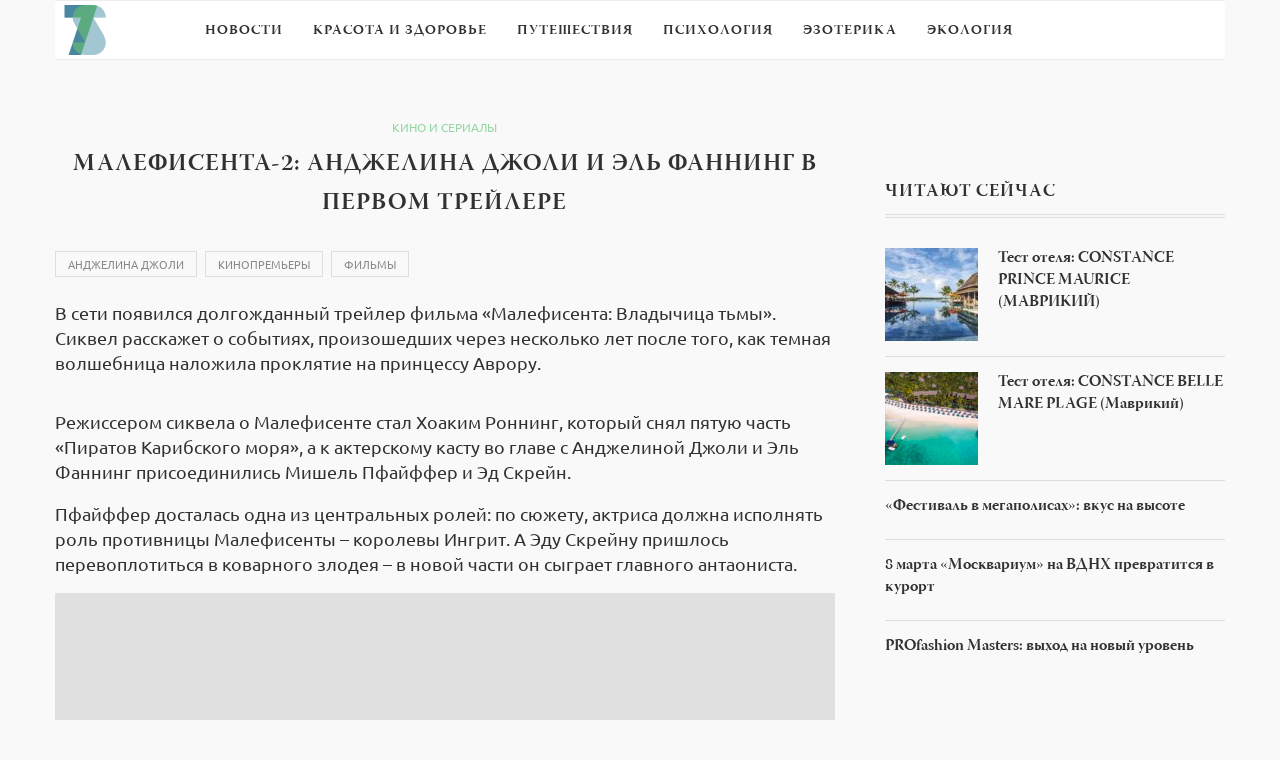

--- FILE ---
content_type: text/html
request_url: https://7sisters.ru/kino-i-serialy/113598-malefisenta-2-andzhelina-dzholi-i-el-fanning-v-pervom-treylere.html
body_size: 64041
content:
<!DOCTYPE html>
<html lang="ru-RU">
<head>
<meta charset="utf-8">
<link rel="canonical" href="https://7sisters.ru/kino-i-serialy/113598-malefisenta-2-andzhelina-dzholi-i-el-fanning-v-pervom-treylere.html">

<meta name="viewport" content="width=device-width, initial-scale=1">
<style media="all">
@import url(https://fonts.googleapis.com/css?family=Raleway:400,300,500,600,700,800,900,200,100);@import url(https://fonts.googleapis.com/css?family=PT+Serif:400,400italic,700,700italic&subset=latin,cyrillic-ext,latin-ext,cyrillic);@import url(https://fonts.googleapis.com/css?family=Playfair+Display+SC:900);
#sb_instagram{width:100%;margin:0 auto;padding:0;-webkit-box-sizing:border-box;-moz-box-sizing:border-box;box-sizing:border-box}#sb_instagram:after{content:"";display:table;clear:both}#sb_instagram.sbi_fixed_height{overflow:hidden;overflow-y:auto;-webkit-box-sizing:border-box;-moz-box-sizing:border-box;box-sizing:border-box}#sb_instagram #sbi_images{width:100%;float:left;line-height:0;-webkit-box-sizing:border-box;-moz-box-sizing:border-box;box-sizing:border-box}#sb_instagram .sbi_header_link{-webkit-box-shadow:none;box-shadow:none}#sb_instagram .sbi_header_link:hover{border:none}#sb_instagram #sbi_images .sbi_item{display:-moz-inline-stack;display:inline-block;float:left;vertical-align:top;zoom:1;max-height:1000px;padding:inherit!important;margin:0!important;text-decoration:none;opacity:1;overflow:hidden;-webkit-box-sizing:border-box;-moz-box-sizing:border-box;box-sizing:border-box;-webkit-transition:all .5s ease;-moz-transition:all .5s ease;-o-transition:all .5s ease;-ms-transition:all .5s ease;transition:all .5s ease}#sb_instagram #sbi_images .sbi_item.sbi_transition{opacity:0;max-height:0}#sb_instagram.sbi_col_1 #sbi_images .sbi_item{width:100%}#sb_instagram.sbi_col_2 #sbi_images .sbi_item{width:50%}#sb_instagram.sbi_col_3 #sbi_images .sbi_item{width:33.33%}#sb_instagram.sbi_col_4 #sbi_images .sbi_item{width:25%}#sb_instagram.sbi_col_5 #sbi_images .sbi_item{width:20%}#sb_instagram.sbi_col_6 #sbi_images .sbi_item{width:16.66%}#sb_instagram.sbi_col_7 #sbi_images .sbi_item{width:14.28%}#sb_instagram.sbi_col_8 #sbi_images .sbi_item{width:12.5%}#sb_instagram.sbi_col_9 #sbi_images .sbi_item{width:11.11%}#sb_instagram.sbi_col_10 #sbi_images .sbi_item{width:10%}#sb_instagram.sbi_col_1.sbi_disable_mobile #sbi_images .sbi_item{width:100%}#sb_instagram.sbi_col_2.sbi_disable_mobile #sbi_images .sbi_item{width:50%}#sb_instagram.sbi_col_3.sbi_disable_mobile #sbi_images .sbi_item{width:33.33%}#sb_instagram.sbi_col_4.sbi_disable_mobile #sbi_images .sbi_item{width:25%}#sb_instagram.sbi_col_5.sbi_disable_mobile #sbi_images .sbi_item{width:20%}#sb_instagram.sbi_col_6.sbi_disable_mobile #sbi_images .sbi_item{width:16.66%}#sb_instagram.sbi_col_7.sbi_disable_mobile #sbi_images .sbi_item{width:14.28%}#sb_instagram.sbi_col_8.sbi_disable_mobile #sbi_images .sbi_item{width:12.5%}#sb_instagram.sbi_col_9.sbi_disable_mobile #sbi_images .sbi_item{width:11.11%}#sb_instagram.sbi_col_10.sbi_disable_mobile #sbi_images .sbi_item{width:10%}#sb_instagram .sbi_photo_wrap{position:relative}#sb_instagram .sbi_photo{display:block;text-decoration:none}#sb_instagram .sbi_photo img{width:100%;height:auto}#sb_instagram .sbi_no_js img{display:none}#sb_instagram a,#sb_instagram a:active,#sb_instagram a:focus,#sb_instagram a:hover{outline:0}#sb_instagram img{display:block;padding:0!important;margin:0!important;max-width:100%!important;opacity:1!important}#sb_instagram .sbi_link{display:none;position:absolute;bottom:0;right:0;width:100%;padding:10px 0;background:rgba(0,0,0,.5);text-align:center;color:#fff;font-size:12px;line-height:1.1}#sb_instagram .sbi_link a{padding:0 6px;text-decoration:none;color:#fff;font-size:12px;line-height:1.1;display:-moz-inline-stack;display:inline-block;vertical-align:top;zoom:1}#sb_instagram .sbi_link .sbi_lightbox_link{padding-bottom:5px}#sb_instagram .sbi_link a:focus,#sb_instagram .sbi_link a:hover{text-decoration:underline}#sb_instagram .sbi_photo_wrap:focus .sbi_link,#sb_instagram .sbi_photo_wrap:hover .sbi_link{display:block}#sb_instagram svg:not(:root).svg-inline--fa{height:1em;display:inline-block}#sb_instagram .sbi_type_carousel .sbi_playbtn,#sb_instagram .sbi_type_carousel .svg-inline--fa.fa-play,#sb_instagram .sbi_type_video .sbi_playbtn,#sb_instagram .sbi_type_video .svg-inline--fa.fa-play,.sbi_type_carousel .fa-clone{display:block!important;position:absolute;z-index:1;color:#fff;color:rgba(255,255,255,.9);font-style:normal!important;text-shadow:0 0 8px rgba(0,0,0,.8)}#sb_instagram .sbi_type_carousel .sbi_playbtn,#sb_instagram .sbi_type_video .sbi_playbtn{z-index:2;top:50%;left:50%;margin-top:-24px;margin-left:-19px;padding:0;font-size:48px}#sb_instagram .sbi_type_carousel .fa-clone{right:12px;top:12px;font-size:24px;text-shadow:0 0 8px rgba(0,0,0,.3)}#sb_instagram .sbi_type_carousel .svg-inline--fa.fa-play,#sb_instagram .sbi_type_video .svg-inline--fa.fa-play,.sbi_type_carousel svg.fa-clone{-webkit-filter:drop-shadow( 0 0 2px rgba(0,0,0,.4) );filter:drop-shadow( 0 0 2px rgba(0,0,0,.4) )}#sb_instagram .sbi_loader{width:20px;height:20px;position:relative;top:50%;left:50%;margin:-10px 0 0 -10px;background-color:#000;background-color:rgba(0,0,0,.5);border-radius:100%;-webkit-animation:sbi-sk-scaleout 1s infinite ease-in-out;animation:sbi-sk-scaleout 1s infinite ease-in-out}#sb_instagram br{display:none}#sbi_load p{display:inline;padding:0;margin:0}#sb_instagram #sbi_load .sbi_loader{position:absolute;margin-top:-11px;background-color:#fff;opacity:1}@-webkit-keyframes sbi-sk-scaleout{0%{-webkit-transform:scale(0)}100%{-webkit-transform:scale(1);opacity:0}}@keyframes sbi-sk-scaleout{0%{-webkit-transform:scale(0);-ms-transform:scale(0);transform:scale(0)}100%{-webkit-transform:scale(1);-ms-transform:scale(1);transform:scale(1);opacity:0}}#sb_instagram .fa-spin,#sbi_lightbox .fa-spin{-webkit-animation:fa-spin 2s infinite linear;animation:fa-spin 2s infinite linear}#sb_instagram .fa-pulse,#sbi_lightbox .fa-pulse{-webkit-animation:fa-spin 1s infinite steps(8);animation:fa-spin 1s infinite steps(8)}@-webkit-keyframes fa-spin{0%{-webkit-transform:rotate(0);transform:rotate(0)}100%{-webkit-transform:rotate(359deg);transform:rotate(359deg)}}@keyframes fa-spin{0%{-webkit-transform:rotate(0);transform:rotate(0)}100%{-webkit-transform:rotate(359deg);transform:rotate(359deg)}}.sbi-screenreader{text-indent:-9999px!important;display:block!important;width:0!important;height:0!important;line-height:0!important;text-align:left!important}#sb_instagram .sb_instagram_header{float:left;clear:both;margin:0 0 15px 0;padding:0;line-height:1.2;width:100%}#sb_instagram .sb_instagram_header a{float:left;display:block;text-decoration:none;transition:color .5s ease}.sbi_no_avatar .sbi_header_img{background:#333;color:#fff;width:50px;height:50px;position:relative}.sbi_no_avatar .sbi_header_hashtag_icon{display:block;color:#fff;opacity:.9;-webkit-transition:background .6s linear,color .6s linear;-moz-transition:background .6s linear,color .6s linear;-ms-transition:background .6s linear,color .6s linear;-o-transition:background .6s linear,color .6s linear;transition:background .6s linear,color .6s linear}.sbi_no_avatar:hover .sbi_header_hashtag_icon{display:block;opacity:1;-webkit-transition:background .2s linear,color .2s linear;-moz-transition:background .2s linear,color .2s linear;-ms-transition:background .2s linear,color .2s linear;-o-transition:background .2s linear,color .2s linear;transition:background .2s linear,color .2s linear}@media all and (min-width:480px){#sb_instagram .sb_instagram_header.sbi_medium .sbi_header_img{width:80px;height:80px;border-radius:40px}#sb_instagram .sb_instagram_header.sbi_medium .sbi_header_img img{width:80px;height:80px;border-radius:40px}#sb_instagram .sb_instagram_header.sbi_medium .sbi_header_text h3{font-size:20px}#sb_instagram .sb_instagram_header.sbi_medium .sbi_header_text .sbi_bio,#sb_instagram .sb_instagram_header.sbi_medium .sbi_header_text .sbi_bio_info{font-size:14px}#sb_instagram .sb_instagram_header.sbi_medium .sbi_header_text .sbi_bio,#sb_instagram .sb_instagram_header.sbi_medium .sbi_header_text .sbi_bio_info,#sb_instagram .sb_instagram_header.sbi_medium .sbi_header_text h3{margin-left:95px!important;line-height:1.4}#sb_instagram .sb_instagram_header.sbi_medium .sbi_header_text h3{margin-right:-85px!important}#sb_instagram .sb_instagram_header.sbi_medium .sbi_header_text .sbi_bio_info{margin-top:4px!important}#sb_instagram .sb_instagram_header.sbi_medium .sbi_header_text.sbi_no_bio h3{padding-top:20px!important}#sb_instagram .sb_instagram_header.sbi_large .sbi_header_img{width:120px;height:120px;border-radius:60px}#sb_instagram .sb_instagram_header.sbi_large .sbi_header_img img{width:120px;height:120px;border-radius:60px}#sb_instagram .sb_instagram_header.sbi_large .sbi_header_text h3{font-size:28px}#sb_instagram .sb_instagram_header.sbi_large .sbi_header_text .sbi_bio,#sb_instagram .sb_instagram_header.sbi_large .sbi_header_text .sbi_bio_info{font-size:16px}#sb_instagram .sb_instagram_header.sbi_large .sbi_header_text .sbi_bio,#sb_instagram .sb_instagram_header.sbi_large .sbi_header_text .sbi_bio_info,#sb_instagram .sb_instagram_header.sbi_large .sbi_header_text h3{margin-left:140px!important;line-height:1.5}#sb_instagram .sb_instagram_header.sbi_large .sbi_header_text h3{margin-right:-120px!important}#sb_instagram .sb_instagram_header.sbi_large .sbi_header_text .sbi_bio_info{margin-top:12px!important}#sb_instagram .sb_instagram_header.sbi_large .sbi_header_text.sbi_no_bio h3{padding-top:32px!important}}#sb_instagram .sb_instagram_header .sbi_header_img{float:left;position:relative;width:50px;margin:0 0 0 -100%!important;overflow:hidden;-moz-border-radius:40px;-webkit-border-radius:40px;border-radius:40px}#sb_instagram .sb_instagram_header .sbi_header_img img{float:left;margin:0!important;padding:0!important;border:none!important;-moz-border-radius:40px;-webkit-border-radius:40px;border-radius:40px}#sb_instagram .sb_instagram_header .sbi_header_img_hover{opacity:0;position:absolute;width:100%;top:0;bottom:0;left:0;text-align:center;color:#fff;background:rgba(0,0,0,.75)}#sb_instagram .sb_instagram_header .sbi_header_hashtag_icon .sbi_new_logo,#sb_instagram .sb_instagram_header .sbi_header_img_hover .sbi_new_logo{position:absolute;top:50%;left:50%;margin-top:-12px;margin-left:-12px;width:24px;height:24px;font-size:24px}#sb_instagram .sb_instagram_header.sbi_medium .sbi_header_hashtag_icon .sbi_new_logo,.sb_instagram_header.sbi_medium .sbi_header_hashtag_icon .sbi_new_logo{margin-top:-18px;margin-left:-18px;width:36px;height:36px;font-size:36px}#sb_instagram .sb_instagram_header.sbi_large .sbi_header_hashtag_icon .sbi_new_logo,.sb_instagram_header.sbi_large .sbi_header_hashtag_icon .sbi_new_logo{margin-top:-24px;margin-left:-24px;width:48px;height:48px;font-size:48px}#sb_instagram .sb_instagram_header .sbi_header_img_hover i{overflow:hidden;background:url(/wp-content/plugins/instagram-feed/css/../img/small-logo.png) no-repeat 0 0}#sb_instagram .sb_instagram_header .sbi_header_img_hover{z-index:2;transition:opacity .4s ease-in-out}#sb_instagram .sb_instagram_header .sbi_fade_in{opacity:1;transition:opacity .2s ease-in-out}#sb_instagram .sb_instagram_header .sbi_header_img_hover{position:absolute;width:100%;top:0;bottom:0;left:0;text-align:center;color:#fff;background:rgba(0,0,0,.75);-moz-opacity:0;-khtml-opacity:0;opacity:0;border-radius:40px;transition:opacity .2s}#sb_instagram .sb_instagram_header a:focus .sbi_header_img_hover,#sb_instagram .sb_instagram_header a:hover .sbi_header_img_hover{opacity:1}#sb_instagram .sb_instagram_header .sbi_header_text{float:left;width:100%;padding-top:5px}#sb_instagram .sb_instagram_header a{text-decoration:none}#sb_instagram .sb_instagram_header .sbi_header_text .sbi_bio,#sb_instagram .sb_instagram_header .sbi_header_text h3{float:left;clear:both;width:auto;margin:0 0 0 60px!important;padding:0!important}#sb_instagram .sb_instagram_header h3{font-size:16px;line-height:1.3}#sb_instagram .sb_instagram_header p{font-size:13px;line-height:1.3;margin:0;padding:0}#sb_instagram p:empty{display:none}#sb_instagram .sb_instagram_header .sbi_header_text img.emoji{margin-right:3px!important}#sb_instagram .sb_instagram_header .sbi_header_text.sbi_no_bio h3{padding-top:9px!important}#sb_instagram .sb_instagram_header .sbi_header_text.sbi_no_bio .sbi_bio_info{clear:both}#sb_instagram #sbi_load{float:left;clear:both;width:100%;text-align:center}#sb_instagram #sbi_load .fa-spinner{display:none;position:absolute;top:50%;left:50%;margin:-8px 0 0 -7px;font-size:15px}#sb_instagram #sbi_load{opacity:1;transition:all .5s ease-in}#sb_instagram .sbi_load_btn .sbi_btn_text,#sb_instagram .sbi_load_btn .sbi_loader{opacity:1;transition:all .1s ease-in}#sb_instagram .sbi_hidden{opacity:0!important}#sb_instagram #sbi_load .sbi_load_btn,#sb_instagram .sbi_follow_btn a{display:-moz-inline-stack;display:inline-block;vertical-align:top;zoom:1;padding:7px 14px;margin:5px auto 0 auto;background:#333;color:#eee;border:none;color:#fff;text-decoration:none;font-size:13px;line-height:1.5;-moz-border-radius:4px;-webkit-border-radius:4px;border-radius:4px;-webkit-box-sizing:border-box;-moz-box-sizing:border-box;box-sizing:border-box}#sb_instagram #sbi_load .sbi_load_btn{position:relative}#sb_instagram .sbi_follow_btn{display:-moz-inline-stack;display:inline-block;vertical-align:top;zoom:1;text-align:center}#sb_instagram .sbi_follow_btn.sbi_top{display:block;margin-bottom:5px}#sb_instagram .sbi_follow_btn a{background:#408bd1;color:#fff}#sb_instagram #sbi_load .sbi_load_btn,#sb_instagram .sbi_follow_btn a{transition:all .1s ease-in}#sb_instagram #sbi_load .sbi_load_btn:hover{outline:0;box-shadow:inset 0 0 20px 20px rgba(255,255,255,.25)}#sb_instagram .sbi_follow_btn a:focus,#sb_instagram .sbi_follow_btn a:hover{outline:0;box-shadow:inset 0 0 10px 20px #359dff}#sb_instagram #sbi_load .sbi_load_btn.sbi_custom:hover,#sb_instagram .sbi_follow_btn.sbi_custom a:focus,#sb_instagram .sbi_follow_btn.sbi_custom a:hover{box-shadow:inset 0 0 20px 20px rgba(255,255,255,.15)}#sb_instagram #sbi_load .sbi_load_btn:active,#sb_instagram .sbi_follow_btn a:active{box-shadow:inset 0 0 10px 20px rgba(0,0,0,.3)}#sb_instagram .sbi_follow_btn .fa,#sb_instagram .sbi_follow_btn svg{margin-bottom:-1px;margin-right:7px;font-size:15px}#sb_instagram .sbi_follow_btn svg{vertical-align:-.125em}#sb_instagram #sbi_load .sbi_follow_btn{margin-left:5px}#sb_instagram .sb_instagram_error{width:100%;text-align:center;line-height:1.4}#sbi_mod_error{display:none;border:1px solid #ddd;background:#eee;color:#333;margin:10px 0 0;padding:10px 15px;font-size:13px;text-align:center;clear:both;-moz-border-radius:4px;-webkit-border-radius:4px;border-radius:4px}#sbi_mod_error br{display:initial!important}#sbi_mod_error p{padding:5px 0!important;margin:0!important;line-height:1.3!important}#sbi_mod_error ol,#sbi_mod_error ul{padding:5px 0 5px 20px!important;margin:0!important}#sbi_mod_error li{padding:1px 0!important;margin:0!important}#sbi_mod_error span{font-size:12px}#sb_instagram.sbi_medium .sbi_photo_wrap .svg-inline--fa.fa-play,#sb_instagram.sbi_medium .sbi_playbtn{margin-top:-12px;margin-left:-9px;font-size:23px}#sb_instagram.sbi_medium .sbi_type_carousel .sbi_photo_wrap .fa-clone{right:8px;top:8px;font-size:18px}#sb_instagram.sbi_small .sbi_photo_wrap .svg-inline--fa.fa-play,#sb_instagram.sbi_small .sbi_playbtn{margin-top:-9px;margin-left:-7px;font-size:18px}#sb_instagram.sbi_small .sbi_type_carousel .sbi_photo_wrap .fa-clone{right:5px;top:5px;font-size:12px}@media all and (max-width:640px){#sb_instagram.sbi_col_3 #sbi_images .sbi_item,#sb_instagram.sbi_col_4 #sbi_images .sbi_item,#sb_instagram.sbi_col_5 #sbi_images .sbi_item,#sb_instagram.sbi_col_6 #sbi_images .sbi_item{width:50%}#sb_instagram.sbi_col_10 #sbi_images .sbi_item,#sb_instagram.sbi_col_7 #sbi_images .sbi_item,#sb_instagram.sbi_col_8 #sbi_images .sbi_item,#sb_instagram.sbi_col_9 #sbi_images .sbi_item{width:25%}#sb_instagram.sbi_width_resp{width:100%!important}}@media all and (max-width:480px){#sb_instagram.sbi_col_10 #sbi_images .sbi_item,#sb_instagram.sbi_col_3 #sbi_images .sbi_item,#sb_instagram.sbi_col_4 #sbi_images .sbi_item,#sb_instagram.sbi_col_5 #sbi_images .sbi_item,#sb_instagram.sbi_col_6 #sbi_images .sbi_item,#sb_instagram.sbi_col_7 #sbi_images .sbi_item,#sb_instagram.sbi_col_8 #sbi_images .sbi_item,#sb_instagram.sbi_col_9 #sbi_images .sbi_item{width:100%}}#sb_instagram.sbi_no_js #sbi_images .sbi_item .sbi_photo_wrap{box-sizing:border-box;position:relative;overflow:hidden}#sb_instagram.sbi_no_js #sbi_images .sbi_item .sbi_photo_wrap:before{content:"";display:block;padding-top:100%;z-index:-300}#sb_instagram.sbi_no_js #sbi_images .sbi_item .sbi_photo{position:absolute;top:0;left:0;bottom:0;right:0}#sb_instagram.sbi_no_js #sbi_images .sbi_item.sbi_transition{opacity:1;max-height:640px}#sb_instagram.sbi_no_js .sbi_load_btn,#sb_instagram.sbi_no_js .sbi_photo img{display:none}#sb_instagram #sbi_images .sbi_js_load_disabled .sbi_imgLiquid_ready.sbi_photo{padding-bottom:0!important}#sb_instagram #sbi_mod_error .sb_frontend_btn{display:inline-block;padding:6px 10px;background:#ddd;background:rgba(0,0,0,.1);text-decoration:none;border-radius:5px;margin-top:10px;color:#444}#sb_instagram #sbi_mod_error .sb_frontend_btn:hover{background:#ccc;background:rgba(0,0,0,.15)}#sb_instagram #sbi_mod_error .sb_frontend_btn .fa{margin-right:2px}
@charset "UTF-8";#start-resizable-editor-section{display:none}.wp-block-audio{margin:0 0 1em}.wp-block-audio figcaption{margin-top:.5em;margin-bottom:1em}.wp-block-audio audio{width:100%;min-width:300px}.wp-block-button__link{color:#fff;background-color:#32373c;border-radius:9999px;box-shadow:none;cursor:pointer;display:inline-block;font-size:1.125em;padding:calc(.667em + 2px) calc(1.333em + 2px);text-align:center;text-decoration:none;overflow-wrap:break-word;box-sizing:border-box}.wp-block-button__link:active,.wp-block-button__link:focus,.wp-block-button__link:hover,.wp-block-button__link:visited{color:#fff}.wp-block-button__link.aligncenter{text-align:center}.wp-block-button__link.alignright{text-align:right}.wp-block-buttons>.wp-block-button.has-custom-width{max-width:none}.wp-block-buttons>.wp-block-button.has-custom-width .wp-block-button__link{width:100%}.wp-block-buttons>.wp-block-button.has-custom-font-size .wp-block-button__link{font-size:inherit}.wp-block-buttons>.wp-block-button.wp-block-button__width-25{width:calc(25% - .5em)}.wp-block-buttons>.wp-block-button.wp-block-button__width-50{width:calc(50% - .5em)}.wp-block-buttons>.wp-block-button.wp-block-button__width-75{width:calc(75% - .5em)}.wp-block-buttons>.wp-block-button.wp-block-button__width-100{width:calc(100% - .5em)}.wp-block-buttons>.wp-block-button.wp-block-button__width-100:only-child{margin-right:0;width:100%}@supports (column-gap:0.5em){.wp-block-buttons.is-content-justification-right>.wp-block-button.wp-block-button,.wp-block-buttons>.wp-block-button.wp-block-button{margin-right:0;margin-left:0}.wp-block-buttons>.wp-block-button.wp-block-button__width-25{width:calc(25% - .375em)}.wp-block-buttons>.wp-block-button.wp-block-button__width-50{width:calc(50% - .25em)}.wp-block-buttons>.wp-block-button.wp-block-button__width-75{width:calc(75% - .125em)}.wp-block-buttons>.wp-block-button.wp-block-button__width-100{width:auto;flex-basis:100%}}.wp-block-button.is-style-squared,.wp-block-button__link.wp-block-button.is-style-squared{border-radius:0}.wp-block-button.no-border-radius,.wp-block-button__link.no-border-radius{border-radius:0!important}.is-style-outline>.wp-block-button__link,.wp-block-button__link.is-style-outline{border:2px solid;padding:.667em 1.333em}.is-style-outline>.wp-block-button__link:not(.has-text-color),.wp-block-button__link.is-style-outline:not(.has-text-color){color:currentColor}.is-style-outline>.wp-block-button__link:not(.has-background),.wp-block-button__link.is-style-outline:not(.has-background){background-color:transparent}.wp-block-buttons{display:flex;flex-direction:row;flex-wrap:wrap;column-gap:.5em}.wp-block-buttons.is-vertical{flex-direction:column}.wp-block-buttons.is-vertical>.wp-block-button{margin-right:0}.wp-block-buttons.is-vertical>.wp-block-button:last-child{margin-bottom:0}.wp-block-buttons>.wp-block-button{display:inline-block;margin-left:0;margin-right:.5em;margin-bottom:.5em}.wp-block-buttons>.wp-block-button:last-child{margin-right:0}.wp-block-buttons.is-content-justification-left{justify-content:flex-start}.wp-block-buttons.is-content-justification-left.is-vertical{align-items:flex-start}.wp-block-buttons.is-content-justification-center{justify-content:center}.wp-block-buttons.is-content-justification-center.is-vertical{align-items:center}.wp-block-buttons.is-content-justification-right{justify-content:flex-end}.wp-block-buttons.is-content-justification-right>.wp-block-button{margin-left:.5em;margin-right:0}.wp-block-buttons.is-content-justification-right>.wp-block-button:first-child{margin-left:0}.wp-block-buttons.is-content-justification-right.is-vertical{align-items:flex-end}.wp-block-buttons.is-content-justification-space-between{justify-content:space-between}.wp-block-buttons.aligncenter{text-align:center}.wp-block-buttons.alignleft .wp-block-button{margin-left:0;margin-right:.5em}.wp-block-buttons.alignleft .wp-block-button:last-child{margin-right:0}.wp-block-buttons.alignright .wp-block-button{margin-right:0;margin-left:.5em}.wp-block-buttons.alignright .wp-block-button:first-child{margin-left:0}.wp-block-buttons:not(.is-content-justification-space-between,.is-content-justification-right,.is-content-justification-left,.is-content-justification-center) .wp-block-button.aligncenter{margin-left:auto;margin-right:auto;margin-bottom:.5em;width:100%}.wp-block-button.aligncenter,.wp-block-calendar{text-align:center}.wp-block-calendar tbody td,.wp-block-calendar th{padding:.25em;border:1px solid #ddd}.wp-block-calendar tfoot td{border:none}.wp-block-calendar table{width:100%;border-collapse:collapse}.wp-block-calendar table th{font-weight:400;background:#ddd}.wp-block-calendar a{text-decoration:underline}.wp-block-calendar table caption,.wp-block-calendar table tbody{color:#40464d}.wp-block-categories.alignleft{margin-right:2em}.wp-block-categories.alignright{margin-left:2em}.wp-block-code code{display:block;white-space:pre-wrap;overflow-wrap:break-word}.wp-block-columns{display:flex;margin-bottom:1.75em;box-sizing:border-box;flex-wrap:wrap}@media (min-width:782px){.wp-block-columns{flex-wrap:nowrap}}.wp-block-columns.has-background{padding:1.25em 2.375em}.wp-block-columns.are-vertically-aligned-top{align-items:flex-start}.wp-block-columns.are-vertically-aligned-center{align-items:center}.wp-block-columns.are-vertically-aligned-bottom{align-items:flex-end}.wp-block-column{flex-grow:1;min-width:0;word-break:break-word;overflow-wrap:break-word}@media (max-width:599px){.wp-block-column{flex-basis:100%!important}}@media (min-width:600px) and (max-width:781px){.wp-block-column:not(:only-child){flex-basis:calc(50% - 1em)!important;flex-grow:0}.wp-block-column:nth-child(2n){margin-left:2em}}@media (min-width:782px){.wp-block-column{flex-basis:0;flex-grow:1}.wp-block-column[style*=flex-basis]{flex-grow:0}.wp-block-column:not(:first-child){margin-left:2em}}.wp-block-column.is-vertically-aligned-top{align-self:flex-start}.wp-block-column.is-vertically-aligned-center{align-self:center}.wp-block-column.is-vertically-aligned-bottom{align-self:flex-end}.wp-block-column.is-vertically-aligned-bottom,.wp-block-column.is-vertically-aligned-center,.wp-block-column.is-vertically-aligned-top{width:100%}.wp-block-cover,.wp-block-cover-image{position:relative;background-size:cover;background-position:50%;min-height:430px;width:100%;display:flex;justify-content:center;align-items:center;padding:1em;box-sizing:border-box}.wp-block-cover-image.has-parallax,.wp-block-cover.has-parallax{background-attachment:fixed}@supports (-webkit-overflow-scrolling:touch){.wp-block-cover-image.has-parallax,.wp-block-cover.has-parallax{background-attachment:scroll}}@media (prefers-reduced-motion:reduce){.wp-block-cover-image.has-parallax,.wp-block-cover.has-parallax{background-attachment:scroll}}.wp-block-cover-image.is-repeated,.wp-block-cover.is-repeated{background-repeat:repeat;background-size:auto}.wp-block-cover-image.has-background-dim:not([class*=-background-color]),.wp-block-cover.has-background-dim:not([class*=-background-color]){background-color:#000}.wp-block-cover-image.has-background-dim:before,.wp-block-cover.has-background-dim:before{content:"";background-color:inherit}.wp-block-cover-image.has-background-dim:not(.has-background-gradient):before,.wp-block-cover-image .wp-block-cover__gradient-background,.wp-block-cover.has-background-dim:not(.has-background-gradient):before,.wp-block-cover .wp-block-cover__gradient-background{position:absolute;top:0;left:0;bottom:0;right:0;z-index:1;opacity:.5}.wp-block-cover-image.has-background-dim.has-background-dim-10 .wp-block-cover__gradient-background,.wp-block-cover-image.has-background-dim.has-background-dim-10:not(.has-background-gradient):before,.wp-block-cover.has-background-dim.has-background-dim-10 .wp-block-cover__gradient-background,.wp-block-cover.has-background-dim.has-background-dim-10:not(.has-background-gradient):before{opacity:.1}.wp-block-cover-image.has-background-dim.has-background-dim-20 .wp-block-cover__gradient-background,.wp-block-cover-image.has-background-dim.has-background-dim-20:not(.has-background-gradient):before,.wp-block-cover.has-background-dim.has-background-dim-20 .wp-block-cover__gradient-background,.wp-block-cover.has-background-dim.has-background-dim-20:not(.has-background-gradient):before{opacity:.2}.wp-block-cover-image.has-background-dim.has-background-dim-30 .wp-block-cover__gradient-background,.wp-block-cover-image.has-background-dim.has-background-dim-30:not(.has-background-gradient):before,.wp-block-cover.has-background-dim.has-background-dim-30 .wp-block-cover__gradient-background,.wp-block-cover.has-background-dim.has-background-dim-30:not(.has-background-gradient):before{opacity:.3}.wp-block-cover-image.has-background-dim.has-background-dim-40 .wp-block-cover__gradient-background,.wp-block-cover-image.has-background-dim.has-background-dim-40:not(.has-background-gradient):before,.wp-block-cover.has-background-dim.has-background-dim-40 .wp-block-cover__gradient-background,.wp-block-cover.has-background-dim.has-background-dim-40:not(.has-background-gradient):before{opacity:.4}.wp-block-cover-image.has-background-dim.has-background-dim-50 .wp-block-cover__gradient-background,.wp-block-cover-image.has-background-dim.has-background-dim-50:not(.has-background-gradient):before,.wp-block-cover.has-background-dim.has-background-dim-50 .wp-block-cover__gradient-background,.wp-block-cover.has-background-dim.has-background-dim-50:not(.has-background-gradient):before{opacity:.5}.wp-block-cover-image.has-background-dim.has-background-dim-60 .wp-block-cover__gradient-background,.wp-block-cover-image.has-background-dim.has-background-dim-60:not(.has-background-gradient):before,.wp-block-cover.has-background-dim.has-background-dim-60 .wp-block-cover__gradient-background,.wp-block-cover.has-background-dim.has-background-dim-60:not(.has-background-gradient):before{opacity:.6}.wp-block-cover-image.has-background-dim.has-background-dim-70 .wp-block-cover__gradient-background,.wp-block-cover-image.has-background-dim.has-background-dim-70:not(.has-background-gradient):before,.wp-block-cover.has-background-dim.has-background-dim-70 .wp-block-cover__gradient-background,.wp-block-cover.has-background-dim.has-background-dim-70:not(.has-background-gradient):before{opacity:.7}.wp-block-cover-image.has-background-dim.has-background-dim-80 .wp-block-cover__gradient-background,.wp-block-cover-image.has-background-dim.has-background-dim-80:not(.has-background-gradient):before,.wp-block-cover.has-background-dim.has-background-dim-80 .wp-block-cover__gradient-background,.wp-block-cover.has-background-dim.has-background-dim-80:not(.has-background-gradient):before{opacity:.8}.wp-block-cover-image.has-background-dim.has-background-dim-90 .wp-block-cover__gradient-background,.wp-block-cover-image.has-background-dim.has-background-dim-90:not(.has-background-gradient):before,.wp-block-cover.has-background-dim.has-background-dim-90 .wp-block-cover__gradient-background,.wp-block-cover.has-background-dim.has-background-dim-90:not(.has-background-gradient):before{opacity:.9}.wp-block-cover-image.has-background-dim.has-background-dim-100 .wp-block-cover__gradient-background,.wp-block-cover-image.has-background-dim.has-background-dim-100:not(.has-background-gradient):before,.wp-block-cover.has-background-dim.has-background-dim-100 .wp-block-cover__gradient-background,.wp-block-cover.has-background-dim.has-background-dim-100:not(.has-background-gradient):before{opacity:1}.wp-block-cover-image.alignleft,.wp-block-cover-image.alignright,.wp-block-cover.alignleft,.wp-block-cover.alignright{max-width:420px;width:100%}.wp-block-cover-image:after,.wp-block-cover:after{display:block;content:"";font-size:0;min-height:inherit}@supports (position:sticky){.wp-block-cover-image:after,.wp-block-cover:after{content:none}}.wp-block-cover-image.aligncenter,.wp-block-cover-image.alignleft,.wp-block-cover-image.alignright,.wp-block-cover.aligncenter,.wp-block-cover.alignleft,.wp-block-cover.alignright{display:flex}.wp-block-cover-image .wp-block-cover__inner-container,.wp-block-cover .wp-block-cover__inner-container{width:100%;z-index:1;color:#fff}.wp-block-cover-image h1:not(.has-text-color),.wp-block-cover-image h2:not(.has-text-color),.wp-block-cover-image h3:not(.has-text-color),.wp-block-cover-image h4:not(.has-text-color),.wp-block-cover-image h5:not(.has-text-color),.wp-block-cover-image h6:not(.has-text-color),.wp-block-cover-image p:not(.has-text-color),.wp-block-cover h1:not(.has-text-color),.wp-block-cover h2:not(.has-text-color),.wp-block-cover h3:not(.has-text-color),.wp-block-cover h4:not(.has-text-color),.wp-block-cover h5:not(.has-text-color),.wp-block-cover h6:not(.has-text-color),.wp-block-cover p:not(.has-text-color){color:inherit}.wp-block-cover-image.is-position-top-left,.wp-block-cover.is-position-top-left{align-items:flex-start;justify-content:flex-start}.wp-block-cover-image.is-position-top-center,.wp-block-cover.is-position-top-center{align-items:flex-start;justify-content:center}.wp-block-cover-image.is-position-top-right,.wp-block-cover.is-position-top-right{align-items:flex-start;justify-content:flex-end}.wp-block-cover-image.is-position-center-left,.wp-block-cover.is-position-center-left{align-items:center;justify-content:flex-start}.wp-block-cover-image.is-position-center-center,.wp-block-cover.is-position-center-center{align-items:center;justify-content:center}.wp-block-cover-image.is-position-center-right,.wp-block-cover.is-position-center-right{align-items:center;justify-content:flex-end}.wp-block-cover-image.is-position-bottom-left,.wp-block-cover.is-position-bottom-left{align-items:flex-end;justify-content:flex-start}.wp-block-cover-image.is-position-bottom-center,.wp-block-cover.is-position-bottom-center{align-items:flex-end;justify-content:center}.wp-block-cover-image.is-position-bottom-right,.wp-block-cover.is-position-bottom-right{align-items:flex-end;justify-content:flex-end}.wp-block-cover-image.has-custom-content-position.has-custom-content-position .wp-block-cover__inner-container,.wp-block-cover.has-custom-content-position.has-custom-content-position .wp-block-cover__inner-container{margin:0;width:auto}.wp-block-cover-image img.wp-block-cover__image-background,.wp-block-cover-image video.wp-block-cover__video-background,.wp-block-cover img.wp-block-cover__image-background,.wp-block-cover video.wp-block-cover__video-background{position:absolute;top:0;left:0;right:0;bottom:0;margin:0;padding:0;width:100%;height:100%;max-width:none;max-height:none;-o-object-fit:cover;object-fit:cover;outline:none;border:none;box-shadow:none}.wp-block-cover__image-background,.wp-block-cover__video-background{z-index:0}.wp-block-cover-image-text,.wp-block-cover-image-text a,.wp-block-cover-image-text a:active,.wp-block-cover-image-text a:focus,.wp-block-cover-image-text a:hover,.wp-block-cover-text,.wp-block-cover-text a,.wp-block-cover-text a:active,.wp-block-cover-text a:focus,.wp-block-cover-text a:hover,section.wp-block-cover-image h2,section.wp-block-cover-image h2 a,section.wp-block-cover-image h2 a:active,section.wp-block-cover-image h2 a:focus,section.wp-block-cover-image h2 a:hover{color:#fff}.wp-block-cover-image .wp-block-cover.has-left-content{justify-content:flex-start}.wp-block-cover-image .wp-block-cover.has-right-content{justify-content:flex-end}.wp-block-cover-image.has-left-content .wp-block-cover-image-text,.wp-block-cover.has-left-content .wp-block-cover-text,section.wp-block-cover-image.has-left-content>h2{margin-left:0;text-align:left}.wp-block-cover-image.has-right-content .wp-block-cover-image-text,.wp-block-cover.has-right-content .wp-block-cover-text,section.wp-block-cover-image.has-right-content>h2{margin-right:0;text-align:right}.wp-block-cover-image .wp-block-cover-image-text,.wp-block-cover .wp-block-cover-text,section.wp-block-cover-image>h2{font-size:2em;line-height:1.25;z-index:1;margin-bottom:0;max-width:840px;padding:.44em;text-align:center}.wp-block-embed.alignleft,.wp-block-embed.alignright,.wp-block[data-align=left]>[data-type="core/embed"],.wp-block[data-align=right]>[data-type="core/embed"]{max-width:360px;width:100%}.wp-block-embed.alignleft .wp-block-embed__wrapper,.wp-block-embed.alignright .wp-block-embed__wrapper,.wp-block[data-align=left]>[data-type="core/embed"] .wp-block-embed__wrapper,.wp-block[data-align=right]>[data-type="core/embed"] .wp-block-embed__wrapper{min-width:280px}.wp-block-cover .wp-block-embed{min-width:320px;min-height:240px}.wp-block-embed{margin:0 0 1em}.wp-block-embed figcaption{margin-top:.5em;margin-bottom:1em}.wp-block-embed iframe{max-width:100%}.wp-block-embed__wrapper{position:relative}.wp-embed-responsive .wp-has-aspect-ratio .wp-block-embed__wrapper:before{content:"";display:block;padding-top:50%}.wp-embed-responsive .wp-has-aspect-ratio iframe{position:absolute;top:0;right:0;bottom:0;left:0;height:100%;width:100%}.wp-embed-responsive .wp-embed-aspect-21-9 .wp-block-embed__wrapper:before{padding-top:42.85%}.wp-embed-responsive .wp-embed-aspect-18-9 .wp-block-embed__wrapper:before{padding-top:50%}.wp-embed-responsive .wp-embed-aspect-16-9 .wp-block-embed__wrapper:before{padding-top:56.25%}.wp-embed-responsive .wp-embed-aspect-4-3 .wp-block-embed__wrapper:before{padding-top:75%}.wp-embed-responsive .wp-embed-aspect-1-1 .wp-block-embed__wrapper:before{padding-top:100%}.wp-embed-responsive .wp-embed-aspect-9-16 .wp-block-embed__wrapper:before{padding-top:177.77%}.wp-embed-responsive .wp-embed-aspect-1-2 .wp-block-embed__wrapper:before{padding-top:200%}.wp-block-file{margin-bottom:1.5em}.wp-block-file.aligncenter{text-align:center}.wp-block-file.alignright{text-align:right}.wp-block-file .wp-block-file__embed{margin-bottom:1em}.wp-block-file .wp-block-file__button{background:#32373c;border-radius:2em;color:#fff;font-size:.8em;padding:.5em 1em}.wp-block-file a.wp-block-file__button{text-decoration:none}.wp-block-file a.wp-block-file__button:active,.wp-block-file a.wp-block-file__button:focus,.wp-block-file a.wp-block-file__button:hover,.wp-block-file a.wp-block-file__button:visited{box-shadow:none;color:#fff;opacity:.85;text-decoration:none}.wp-block-file *+.wp-block-file__button{margin-left:.75em}.blocks-gallery-grid,.wp-block-gallery{display:flex;flex-wrap:wrap;list-style-type:none;padding:0;margin:0}.blocks-gallery-grid .blocks-gallery-image,.blocks-gallery-grid .blocks-gallery-item,.wp-block-gallery .blocks-gallery-image,.wp-block-gallery .blocks-gallery-item{margin:0 1em 1em 0;display:flex;flex-grow:1;flex-direction:column;justify-content:center;position:relative;align-self:flex-start;width:calc(50% - 1em)}.blocks-gallery-grid .blocks-gallery-image:nth-of-type(2n),.blocks-gallery-grid .blocks-gallery-item:nth-of-type(2n),.wp-block-gallery .blocks-gallery-image:nth-of-type(2n),.wp-block-gallery .blocks-gallery-item:nth-of-type(2n){margin-right:0}.blocks-gallery-grid .blocks-gallery-image figure,.blocks-gallery-grid .blocks-gallery-item figure,.wp-block-gallery .blocks-gallery-image figure,.wp-block-gallery .blocks-gallery-item figure{margin:0;height:100%}@supports (position:sticky){.blocks-gallery-grid .blocks-gallery-image figure,.blocks-gallery-grid .blocks-gallery-item figure,.wp-block-gallery .blocks-gallery-image figure,.wp-block-gallery .blocks-gallery-item figure{display:flex;align-items:flex-end;justify-content:flex-start}}.blocks-gallery-grid .blocks-gallery-image img,.blocks-gallery-grid .blocks-gallery-item img,.wp-block-gallery .blocks-gallery-image img,.wp-block-gallery .blocks-gallery-item img{display:block;max-width:100%;height:auto;width:100%}@supports (position:sticky){.blocks-gallery-grid .blocks-gallery-image img,.blocks-gallery-grid .blocks-gallery-item img,.wp-block-gallery .blocks-gallery-image img,.wp-block-gallery .blocks-gallery-item img{width:auto}}.blocks-gallery-grid .blocks-gallery-image figcaption,.blocks-gallery-grid .blocks-gallery-item figcaption,.wp-block-gallery .blocks-gallery-image figcaption,.wp-block-gallery .blocks-gallery-item figcaption{position:absolute;bottom:0;width:100%;max-height:100%;overflow:auto;padding:3em .77em .7em;color:#fff;text-align:center;font-size:.8em;background:linear-gradient(0deg,rgba(0,0,0,.7),rgba(0,0,0,.3) 70%,transparent);box-sizing:border-box;margin:0}.blocks-gallery-grid .blocks-gallery-image figcaption img,.blocks-gallery-grid .blocks-gallery-item figcaption img,.wp-block-gallery .blocks-gallery-image figcaption img,.wp-block-gallery .blocks-gallery-item figcaption img{display:inline}.blocks-gallery-grid figcaption,.wp-block-gallery figcaption{flex-grow:1}.blocks-gallery-grid.is-cropped .blocks-gallery-image,.blocks-gallery-grid.is-cropped .blocks-gallery-item,.wp-block-gallery.is-cropped .blocks-gallery-image,.wp-block-gallery.is-cropped .blocks-gallery-item{align-self:inherit}.blocks-gallery-grid.is-cropped .blocks-gallery-image a,.blocks-gallery-grid.is-cropped .blocks-gallery-image img,.blocks-gallery-grid.is-cropped .blocks-gallery-item a,.blocks-gallery-grid.is-cropped .blocks-gallery-item img,.wp-block-gallery.is-cropped .blocks-gallery-image a,.wp-block-gallery.is-cropped .blocks-gallery-image img,.wp-block-gallery.is-cropped .blocks-gallery-item a,.wp-block-gallery.is-cropped .blocks-gallery-item img{width:100%}@supports (position:sticky){.blocks-gallery-grid.is-cropped .blocks-gallery-image a,.blocks-gallery-grid.is-cropped .blocks-gallery-image img,.blocks-gallery-grid.is-cropped .blocks-gallery-item a,.blocks-gallery-grid.is-cropped .blocks-gallery-item img,.wp-block-gallery.is-cropped .blocks-gallery-image a,.wp-block-gallery.is-cropped .blocks-gallery-image img,.wp-block-gallery.is-cropped .blocks-gallery-item a,.wp-block-gallery.is-cropped .blocks-gallery-item img{height:100%;flex:1;-o-object-fit:cover;object-fit:cover}}.blocks-gallery-grid.columns-1 .blocks-gallery-image,.blocks-gallery-grid.columns-1 .blocks-gallery-item,.wp-block-gallery.columns-1 .blocks-gallery-image,.wp-block-gallery.columns-1 .blocks-gallery-item{width:100%;margin-right:0}@media (min-width:600px){.blocks-gallery-grid.columns-3 .blocks-gallery-image,.blocks-gallery-grid.columns-3 .blocks-gallery-item,.wp-block-gallery.columns-3 .blocks-gallery-image,.wp-block-gallery.columns-3 .blocks-gallery-item{width:calc(33.33333% - .66667em);margin-right:1em}.blocks-gallery-grid.columns-4 .blocks-gallery-image,.blocks-gallery-grid.columns-4 .blocks-gallery-item,.wp-block-gallery.columns-4 .blocks-gallery-image,.wp-block-gallery.columns-4 .blocks-gallery-item{width:calc(25% - .75em);margin-right:1em}.blocks-gallery-grid.columns-5 .blocks-gallery-image,.blocks-gallery-grid.columns-5 .blocks-gallery-item,.wp-block-gallery.columns-5 .blocks-gallery-image,.wp-block-gallery.columns-5 .blocks-gallery-item{width:calc(20% - .8em);margin-right:1em}.blocks-gallery-grid.columns-6 .blocks-gallery-image,.blocks-gallery-grid.columns-6 .blocks-gallery-item,.wp-block-gallery.columns-6 .blocks-gallery-image,.wp-block-gallery.columns-6 .blocks-gallery-item{width:calc(16.66667% - .83333em);margin-right:1em}.blocks-gallery-grid.columns-7 .blocks-gallery-image,.blocks-gallery-grid.columns-7 .blocks-gallery-item,.wp-block-gallery.columns-7 .blocks-gallery-image,.wp-block-gallery.columns-7 .blocks-gallery-item{width:calc(14.28571% - .85714em);margin-right:1em}.blocks-gallery-grid.columns-8 .blocks-gallery-image,.blocks-gallery-grid.columns-8 .blocks-gallery-item,.wp-block-gallery.columns-8 .blocks-gallery-image,.wp-block-gallery.columns-8 .blocks-gallery-item{width:calc(12.5% - .875em);margin-right:1em}.blocks-gallery-grid.columns-1 .blocks-gallery-image:nth-of-type(1n),.blocks-gallery-grid.columns-1 .blocks-gallery-item:nth-of-type(1n),.blocks-gallery-grid.columns-2 .blocks-gallery-image:nth-of-type(2n),.blocks-gallery-grid.columns-2 .blocks-gallery-item:nth-of-type(2n),.blocks-gallery-grid.columns-3 .blocks-gallery-image:nth-of-type(3n),.blocks-gallery-grid.columns-3 .blocks-gallery-item:nth-of-type(3n),.blocks-gallery-grid.columns-4 .blocks-gallery-image:nth-of-type(4n),.blocks-gallery-grid.columns-4 .blocks-gallery-item:nth-of-type(4n),.blocks-gallery-grid.columns-5 .blocks-gallery-image:nth-of-type(5n),.blocks-gallery-grid.columns-5 .blocks-gallery-item:nth-of-type(5n),.blocks-gallery-grid.columns-6 .blocks-gallery-image:nth-of-type(6n),.blocks-gallery-grid.columns-6 .blocks-gallery-item:nth-of-type(6n),.blocks-gallery-grid.columns-7 .blocks-gallery-image:nth-of-type(7n),.blocks-gallery-grid.columns-7 .blocks-gallery-item:nth-of-type(7n),.blocks-gallery-grid.columns-8 .blocks-gallery-image:nth-of-type(8n),.blocks-gallery-grid.columns-8 .blocks-gallery-item:nth-of-type(8n),.wp-block-gallery.columns-1 .blocks-gallery-image:nth-of-type(1n),.wp-block-gallery.columns-1 .blocks-gallery-item:nth-of-type(1n),.wp-block-gallery.columns-2 .blocks-gallery-image:nth-of-type(2n),.wp-block-gallery.columns-2 .blocks-gallery-item:nth-of-type(2n),.wp-block-gallery.columns-3 .blocks-gallery-image:nth-of-type(3n),.wp-block-gallery.columns-3 .blocks-gallery-item:nth-of-type(3n),.wp-block-gallery.columns-4 .blocks-gallery-image:nth-of-type(4n),.wp-block-gallery.columns-4 .blocks-gallery-item:nth-of-type(4n),.wp-block-gallery.columns-5 .blocks-gallery-image:nth-of-type(5n),.wp-block-gallery.columns-5 .blocks-gallery-item:nth-of-type(5n),.wp-block-gallery.columns-6 .blocks-gallery-image:nth-of-type(6n),.wp-block-gallery.columns-6 .blocks-gallery-item:nth-of-type(6n),.wp-block-gallery.columns-7 .blocks-gallery-image:nth-of-type(7n),.wp-block-gallery.columns-7 .blocks-gallery-item:nth-of-type(7n),.wp-block-gallery.columns-8 .blocks-gallery-image:nth-of-type(8n),.wp-block-gallery.columns-8 .blocks-gallery-item:nth-of-type(8n){margin-right:0}}.blocks-gallery-grid .blocks-gallery-image:last-child,.blocks-gallery-grid .blocks-gallery-item:last-child,.wp-block-gallery .blocks-gallery-image:last-child,.wp-block-gallery .blocks-gallery-item:last-child{margin-right:0}.blocks-gallery-grid.alignleft,.blocks-gallery-grid.alignright,.wp-block-gallery.alignleft,.wp-block-gallery.alignright{max-width:420px;width:100%}.blocks-gallery-grid.aligncenter .blocks-gallery-item figure,.wp-block-gallery.aligncenter .blocks-gallery-item figure{justify-content:center}.wp-block-group{box-sizing:border-box}h1.has-background,h2.has-background,h3.has-background,h4.has-background,h5.has-background,h6.has-background{padding:1.25em 2.375em}.wp-block-image{margin:0 0 1em}.wp-block-image img{max-width:100%}.wp-block-image:not(.is-style-rounded) img{border-radius:inherit}.wp-block-image.aligncenter{text-align:center}.wp-block-image.alignfull img,.wp-block-image.alignwide img{width:100%}.wp-block-image .aligncenter,.wp-block-image .alignleft,.wp-block-image .alignright{display:table}.wp-block-image .aligncenter>figcaption,.wp-block-image .alignleft>figcaption,.wp-block-image .alignright>figcaption{display:table-caption;caption-side:bottom}.wp-block-image .alignleft{float:left;margin:.5em 1em .5em 0}.wp-block-image .alignright{float:right;margin:.5em 0 .5em 1em}.wp-block-image .aligncenter{margin-left:auto;margin-right:auto}.wp-block-image figcaption{margin-top:.5em;margin-bottom:1em}.wp-block-image.is-style-circle-mask img,.wp-block-image.is-style-rounded img{border-radius:9999px}@supports ((-webkit-mask-image:none) or (mask-image:none)) or (-webkit-mask-image:none){.wp-block-image.is-style-circle-mask img{-webkit-mask-image:url('data:image/svg+xml;utf8,<svg viewBox="0 0 100 100" xmlns="http://www.w3.org/2000/svg"><circle cx="50" cy="50" r="50"/>');mask-image:url('data:image/svg+xml;utf8,<svg viewBox="0 0 100 100" xmlns="http://www.w3.org/2000/svg"><circle cx="50" cy="50" r="50"/>');mask-mode:alpha;-webkit-mask-repeat:no-repeat;mask-repeat:no-repeat;-webkit-mask-size:contain;mask-size:contain;-webkit-mask-position:center;mask-position:center;border-radius:0}}.wp-block-image figure{margin:0}ol.wp-block-latest-comments{margin-left:0}.wp-block-latest-comments .wp-block-latest-comments{padding-left:0}.wp-block-latest-comments__comment{line-height:1.1;list-style:none;margin-bottom:1em}.has-avatars .wp-block-latest-comments__comment{min-height:2.25em;list-style:none}.has-avatars .wp-block-latest-comments__comment .wp-block-latest-comments__comment-excerpt,.has-avatars .wp-block-latest-comments__comment .wp-block-latest-comments__comment-meta{margin-left:3.25em}.has-dates .wp-block-latest-comments__comment,.has-excerpts .wp-block-latest-comments__comment{line-height:1.5}.wp-block-latest-comments__comment-excerpt p{font-size:.875em;line-height:1.8;margin:.36em 0 1.4em}.wp-block-latest-comments__comment-date{display:block;font-size:.75em}.wp-block-latest-comments .avatar,.wp-block-latest-comments__comment-avatar{border-radius:1.5em;display:block;float:left;height:2.5em;margin-right:.75em;width:2.5em}.wp-block-latest-posts.alignleft{margin-right:2em}.wp-block-latest-posts.alignright{margin-left:2em}.wp-block-latest-posts.wp-block-latest-posts__list{list-style:none;padding-left:0}.wp-block-latest-posts.wp-block-latest-posts__list li{clear:both}.wp-block-latest-posts.is-grid{display:flex;flex-wrap:wrap;padding:0}.wp-block-latest-posts.is-grid li{margin:0 1.25em 1.25em 0;width:100%}@media (min-width:600px){.wp-block-latest-posts.columns-2 li{width:calc(50% - .625em)}.wp-block-latest-posts.columns-2 li:nth-child(2n){margin-right:0}.wp-block-latest-posts.columns-3 li{width:calc(33.33333% - .83333em)}.wp-block-latest-posts.columns-3 li:nth-child(3n){margin-right:0}.wp-block-latest-posts.columns-4 li{width:calc(25% - .9375em)}.wp-block-latest-posts.columns-4 li:nth-child(4n){margin-right:0}.wp-block-latest-posts.columns-5 li{width:calc(20% - 1em)}.wp-block-latest-posts.columns-5 li:nth-child(5n){margin-right:0}.wp-block-latest-posts.columns-6 li{width:calc(16.66667% - 1.04167em)}.wp-block-latest-posts.columns-6 li:nth-child(6n){margin-right:0}}.wp-block-latest-posts__post-author,.wp-block-latest-posts__post-date{display:block;color:#555;font-size:.8125em}.wp-block-latest-posts__post-excerpt{margin-top:.5em;margin-bottom:1em}.wp-block-latest-posts__featured-image a{display:inline-block}.wp-block-latest-posts__featured-image img{height:auto;width:auto;max-width:100%}.wp-block-latest-posts__featured-image.alignleft{margin-right:1em}.wp-block-latest-posts__featured-image.alignright{margin-left:1em}.wp-block-latest-posts__featured-image.aligncenter{margin-bottom:1em;text-align:center}.block-editor-image-alignment-control__row .components-base-control__field{display:flex;justify-content:space-between;align-items:center}.block-editor-image-alignment-control__row .components-base-control__field .components-base-control__label{margin-bottom:0}ol.has-background,ul.has-background{padding:1.25em 2.375em}.wp-block-media-text{
  /*!rtl:begin:ignore*/direction:ltr;
  /*!rtl:end:ignore*/display:grid;grid-template-columns:50% 1fr;grid-template-rows:auto}.wp-block-media-text.has-media-on-the-right{grid-template-columns:1fr 50%}.wp-block-media-text.is-vertically-aligned-top .wp-block-media-text__content,.wp-block-media-text.is-vertically-aligned-top .wp-block-media-text__media{align-self:start}.wp-block-media-text.is-vertically-aligned-center .wp-block-media-text__content,.wp-block-media-text.is-vertically-aligned-center .wp-block-media-text__media,.wp-block-media-text .wp-block-media-text__content,.wp-block-media-text .wp-block-media-text__media{align-self:center}.wp-block-media-text.is-vertically-aligned-bottom .wp-block-media-text__content,.wp-block-media-text.is-vertically-aligned-bottom .wp-block-media-text__media{align-self:end}.wp-block-media-text .wp-block-media-text__media{
  /*!rtl:begin:ignore*/grid-column:1;grid-row:1;
  /*!rtl:end:ignore*/margin:0}.wp-block-media-text .wp-block-media-text__content{direction:ltr;
  /*!rtl:begin:ignore*/grid-column:2;grid-row:1;
  /*!rtl:end:ignore*/padding:0 8%;word-break:break-word}.wp-block-media-text.has-media-on-the-right .wp-block-media-text__media{
  /*!rtl:begin:ignore*/grid-column:2;grid-row:1
  /*!rtl:end:ignore*/}.wp-block-media-text.has-media-on-the-right .wp-block-media-text__content{
  /*!rtl:begin:ignore*/grid-column:1;grid-row:1
  /*!rtl:end:ignore*/}.wp-block-media-text__media img,.wp-block-media-text__media video{max-width:unset;width:100%;vertical-align:middle}.wp-block-media-text.is-image-fill .wp-block-media-text__media{height:100%;min-height:250px;background-size:cover}.wp-block-media-text.is-image-fill .wp-block-media-text__media>a{display:block;height:100%}.wp-block-media-text.is-image-fill .wp-block-media-text__media img{position:absolute;width:1px;height:1px;padding:0;margin:-1px;overflow:hidden;clip:rect(0,0,0,0);border:0}@media (max-width:600px){.wp-block-media-text.is-stacked-on-mobile{grid-template-columns:100%!important}.wp-block-media-text.is-stacked-on-mobile .wp-block-media-text__media{grid-column:1;grid-row:1}.wp-block-media-text.is-stacked-on-mobile .wp-block-media-text__content{grid-column:1;grid-row:2}}.wp-block-navigation{position:relative}.wp-block-navigation ul,.wp-block-navigation ul li{list-style:none;padding:0}.wp-block-navigation .wp-block-navigation-link,.wp-block-navigation .wp-block-pages-list__item{display:flex;align-items:center;position:relative}.wp-block-navigation .wp-block-navigation-link .wp-block-navigation-link__container:empty,.wp-block-navigation .wp-block-pages-list__item .wp-block-navigation-link__container:empty{display:none}.wp-block-navigation .wp-block-navigation-link__content,.wp-block-navigation .wp-block-pages-list__item__link{color:inherit;display:block}.wp-block-navigation[style*=text-decoration] .wp-block-navigation-link,.wp-block-navigation[style*=text-decoration] .wp-block-navigation-link__container,.wp-block-navigation[style*=text-decoration] .wp-block-navigation-link__content,.wp-block-navigation[style*=text-decoration] .wp-block-navigation-link__content:active,.wp-block-navigation[style*=text-decoration] .wp-block-navigation-link__content:focus,.wp-block-navigation[style*=text-decoration] .wp-block-pages-list__item,.wp-block-navigation[style*=text-decoration] .wp-block-pages-list__item__link,.wp-block-navigation[style*=text-decoration] .wp-block-pages-list__item__link:active,.wp-block-navigation[style*=text-decoration] .wp-block-pages-list__item__link:focus{text-decoration:inherit}.wp-block-navigation:not([style*=text-decoration]) .wp-block-navigation-link__content,.wp-block-navigation:not([style*=text-decoration]) .wp-block-navigation-link__content:active,.wp-block-navigation:not([style*=text-decoration]) .wp-block-navigation-link__content:focus,.wp-block-navigation:not([style*=text-decoration]) .wp-block-pages-list__item__link,.wp-block-navigation:not([style*=text-decoration]) .wp-block-pages-list__item__link:active,.wp-block-navigation:not([style*=text-decoration]) .wp-block-pages-list__item__link:focus{text-decoration:none}.wp-block-navigation .wp-block-navigation-link__submenu-icon,.wp-block-navigation .wp-block-page-list__submenu-icon{height:inherit}.wp-block-navigation .wp-block-navigation-link__submenu-icon svg,.wp-block-navigation .wp-block-page-list__submenu-icon svg{stroke:currentColor}.wp-block-navigation .wp-block-navigation-link .wp-block-navigation-link__content.wp-block-navigation-link__content.wp-block-navigation-link__content,.wp-block-navigation .wp-block-pages-list__item .wp-block-pages-list__item__link{padding:0}.wp-block-navigation .has-child>.wp-block-navigation-link__content,.wp-block-navigation .has-child>.wp-block-pages-list__item__link{margin-right:.5em}.wp-block-navigation .has-child .submenu-container,.wp-block-navigation .has-child .wp-block-navigation-link__container{background-color:inherit;color:inherit;position:absolute;z-index:2;flex-direction:column;align-items:normal;min-width:200px;display:none;opacity:0;transition:opacity .1s linear;visibility:hidden}.wp-block-navigation .has-child .submenu-container>.wp-block-navigation-link>.wp-block-navigation-link__content,.wp-block-navigation .has-child .submenu-container>.wp-block-navigation-link>.wp-block-pages-list__item__link,.wp-block-navigation .has-child .submenu-container>.wp-block-pages-list__item>.wp-block-navigation-link__content,.wp-block-navigation .has-child .submenu-container>.wp-block-pages-list__item>.wp-block-pages-list__item__link,.wp-block-navigation .has-child .wp-block-navigation-link__container>.wp-block-navigation-link>.wp-block-navigation-link__content,.wp-block-navigation .has-child .wp-block-navigation-link__container>.wp-block-navigation-link>.wp-block-pages-list__item__link,.wp-block-navigation .has-child .wp-block-navigation-link__container>.wp-block-pages-list__item>.wp-block-navigation-link__content,.wp-block-navigation .has-child .wp-block-navigation-link__container>.wp-block-pages-list__item>.wp-block-pages-list__item__link{flex-grow:1}.wp-block-navigation .has-child .submenu-container>.wp-block-navigation-link>.wp-block-navigation-link__submenu-icon,.wp-block-navigation .has-child .submenu-container>.wp-block-navigation-link>.wp-block-page-list__submenu-icon,.wp-block-navigation .has-child .submenu-container>.wp-block-pages-list__item>.wp-block-navigation-link__submenu-icon,.wp-block-navigation .has-child .submenu-container>.wp-block-pages-list__item>.wp-block-page-list__submenu-icon,.wp-block-navigation .has-child .wp-block-navigation-link__container>.wp-block-navigation-link>.wp-block-navigation-link__submenu-icon,.wp-block-navigation .has-child .wp-block-navigation-link__container>.wp-block-navigation-link>.wp-block-page-list__submenu-icon,.wp-block-navigation .has-child .wp-block-navigation-link__container>.wp-block-pages-list__item>.wp-block-navigation-link__submenu-icon,.wp-block-navigation .has-child .wp-block-navigation-link__container>.wp-block-pages-list__item>.wp-block-page-list__submenu-icon{padding-right:.5em}@media (min-width:782px){.wp-block-navigation .has-child .submenu-container .submenu-container:before,.wp-block-navigation .has-child .submenu-container .wp-block-navigation-link__container:before,.wp-block-navigation .has-child .wp-block-navigation-link__container .submenu-container:before,.wp-block-navigation .has-child .wp-block-navigation-link__container .wp-block-navigation-link__container:before{content:"";position:absolute;right:100%;height:100%;display:block;width:.5em;background:transparent}.wp-block-navigation .has-child .submenu-container .wp-block-navigation-link__submenu-icon svg,.wp-block-navigation .has-child .submenu-container .wp-block-page-list__submenu-icon svg,.wp-block-navigation .has-child .wp-block-navigation-link__container .wp-block-navigation-link__submenu-icon svg,.wp-block-navigation .has-child .wp-block-navigation-link__container .wp-block-page-list__submenu-icon svg{transform:rotate(-90deg)}}.wp-block-navigation .has-child:hover>.wp-block-navigation-link__container{display:flex;visibility:visible;opacity:1}.wp-block-navigation .has-child:focus-within>.wp-block-navigation-link__container{display:flex;visibility:visible;opacity:1}.wp-block-navigation .has-child:hover{cursor:pointer}.wp-block-navigation .has-child:hover>.submenu-container{display:flex;visibility:visible;opacity:1}.wp-block-navigation .has-child:focus-within{cursor:pointer}.wp-block-navigation .has-child:focus-within>.submenu-container{display:flex;visibility:visible;opacity:1}.wp-block-navigation.wp-block-navigation.items-justified-right>.submenu-container .has-child .submenu-container,.wp-block-navigation.wp-block-navigation.items-justified-right>.submenu-container .has-child .wp-block-navigation-link__container,.wp-block-navigation.wp-block-navigation.items-justified-right>.wp-block-navigation__container .has-child .submenu-container,.wp-block-navigation.wp-block-navigation.items-justified-right>.wp-block-navigation__container .has-child .wp-block-navigation-link__container,.wp-block-navigation.wp-block-navigation.items-justified-space-between>.submenu-container>.has-child:last-child .submenu-container,.wp-block-navigation.wp-block-navigation.items-justified-space-between>.submenu-container>.has-child:last-child .wp-block-navigation-link__container,.wp-block-navigation.wp-block-navigation.items-justified-space-between>.wp-block-navigation__container>.has-child:last-child .submenu-container,.wp-block-navigation.wp-block-navigation.items-justified-space-between>.wp-block-navigation__container>.has-child:last-child .wp-block-navigation-link__container{left:auto;right:0}.wp-block-navigation.wp-block-navigation.items-justified-right>.submenu-container .has-child .submenu-container .submenu-container,.wp-block-navigation.wp-block-navigation.items-justified-right>.submenu-container .has-child .submenu-container .wp-block-navigation-link__container,.wp-block-navigation.wp-block-navigation.items-justified-right>.submenu-container .has-child .wp-block-navigation-link__container .submenu-container,.wp-block-navigation.wp-block-navigation.items-justified-right>.submenu-container .has-child .wp-block-navigation-link__container .wp-block-navigation-link__container,.wp-block-navigation.wp-block-navigation.items-justified-right>.wp-block-navigation__container .has-child .submenu-container .submenu-container,.wp-block-navigation.wp-block-navigation.items-justified-right>.wp-block-navigation__container .has-child .submenu-container .wp-block-navigation-link__container,.wp-block-navigation.wp-block-navigation.items-justified-right>.wp-block-navigation__container .has-child .wp-block-navigation-link__container .submenu-container,.wp-block-navigation.wp-block-navigation.items-justified-right>.wp-block-navigation__container .has-child .wp-block-navigation-link__container .wp-block-navigation-link__container,.wp-block-navigation.wp-block-navigation.items-justified-space-between>.submenu-container>.has-child:last-child .submenu-container .submenu-container,.wp-block-navigation.wp-block-navigation.items-justified-space-between>.submenu-container>.has-child:last-child .submenu-container .wp-block-navigation-link__container,.wp-block-navigation.wp-block-navigation.items-justified-space-between>.submenu-container>.has-child:last-child .wp-block-navigation-link__container .submenu-container,.wp-block-navigation.wp-block-navigation.items-justified-space-between>.submenu-container>.has-child:last-child .wp-block-navigation-link__container .wp-block-navigation-link__container,.wp-block-navigation.wp-block-navigation.items-justified-space-between>.wp-block-navigation__container>.has-child:last-child .submenu-container .submenu-container,.wp-block-navigation.wp-block-navigation.items-justified-space-between>.wp-block-navigation__container>.has-child:last-child .submenu-container .wp-block-navigation-link__container,.wp-block-navigation.wp-block-navigation.items-justified-space-between>.wp-block-navigation__container>.has-child:last-child .wp-block-navigation-link__container .submenu-container,.wp-block-navigation.wp-block-navigation.items-justified-space-between>.wp-block-navigation__container>.has-child:last-child .wp-block-navigation-link__container .wp-block-navigation-link__container{left:auto;right:100%}.wp-block-navigation.wp-block-navigation .wp-block-navigation__container>.wp-block-navigation-link,.wp-block-navigation.wp-block-navigation .wp-block-page-list,.wp-block-navigation.wp-block-navigation .wp-block-page-list>.wp-block-pages-list__item{margin:0 2em 0 0}.wp-block-navigation.wp-block-navigation .wp-block-navigation__container>.wp-block-navigation-link:last-child,.wp-block-navigation.wp-block-navigation .wp-block-page-list:last-child,.wp-block-navigation.wp-block-navigation .wp-block-page-list>.wp-block-pages-list__item:last-child{margin-right:0}.wp-block-navigation.wp-block-navigation.has-background .wp-block-navigation__container>.wp-block-navigation-link,.wp-block-navigation.wp-block-navigation.has-background .wp-block-page-list,.wp-block-navigation.wp-block-navigation.has-background .wp-block-page-list>.wp-block-pages-list__item{margin:0 .5em 0 0}.wp-block-navigation.wp-block-navigation.has-background .wp-block-navigation__container .wp-block-navigation-link__content,.wp-block-navigation.wp-block-navigation.has-background .wp-block-page-list .wp-block-pages-list__item__link{padding:.5em 1em}.wp-block-navigation.wp-block-navigation .has-child .submenu-container,.wp-block-navigation.wp-block-navigation .has-child .wp-block-navigation-link__container{left:-1em;top:100%}.wp-block-navigation.wp-block-navigation .has-child .submenu-container .wp-block-navigation-link,.wp-block-navigation.wp-block-navigation .has-child .submenu-container .wp-block-pages-list__item,.wp-block-navigation.wp-block-navigation .has-child .wp-block-navigation-link__container .wp-block-navigation-link,.wp-block-navigation.wp-block-navigation .has-child .wp-block-navigation-link__container .wp-block-pages-list__item{margin:0}.wp-block-navigation.wp-block-navigation .has-child .submenu-container .wp-block-navigation-link__content,.wp-block-navigation.wp-block-navigation .has-child .submenu-container .wp-block-pages-list__item__link,.wp-block-navigation.wp-block-navigation .has-child .wp-block-navigation-link__container .wp-block-navigation-link__content,.wp-block-navigation.wp-block-navigation .has-child .wp-block-navigation-link__container .wp-block-pages-list__item__link{padding:.5em 1em}.wp-block-navigation.wp-block-navigation .has-child .submenu-container .submenu-container,.wp-block-navigation.wp-block-navigation .has-child .submenu-container .wp-block-navigation-link__container,.wp-block-navigation.wp-block-navigation .has-child .wp-block-navigation-link__container .submenu-container,.wp-block-navigation.wp-block-navigation .has-child .wp-block-navigation-link__container .wp-block-navigation-link__container{left:-1px}@media (min-width:782px){.wp-block-navigation.wp-block-navigation .has-child .submenu-container .submenu-container,.wp-block-navigation.wp-block-navigation .has-child .submenu-container .wp-block-navigation-link__container,.wp-block-navigation.wp-block-navigation .has-child .wp-block-navigation-link__container .submenu-container,.wp-block-navigation.wp-block-navigation .has-child .wp-block-navigation-link__container .wp-block-navigation-link__container{left:100%;top:-1px}}.wp-block-navigation.wp-block-navigation.has-background .has-child .submenu-container,.wp-block-navigation.wp-block-navigation.has-background .has-child .wp-block-navigation-link__container{left:0;top:100%}.wp-block-navigation.wp-block-navigation.has-background .has-child .submenu-container .submenu-container,.wp-block-navigation.wp-block-navigation.has-background .has-child .submenu-container .wp-block-navigation-link__container,.wp-block-navigation.wp-block-navigation.has-background .has-child .wp-block-navigation-link__container .submenu-container,.wp-block-navigation.wp-block-navigation.has-background .has-child .wp-block-navigation-link__container .wp-block-navigation-link__container{left:0}@media (min-width:782px){.wp-block-navigation.wp-block-navigation.has-background .has-child .submenu-container .submenu-container,.wp-block-navigation.wp-block-navigation.has-background .has-child .submenu-container .wp-block-navigation-link__container,.wp-block-navigation.wp-block-navigation.has-background .has-child .wp-block-navigation-link__container .submenu-container,.wp-block-navigation.wp-block-navigation.has-background .has-child .wp-block-navigation-link__container .wp-block-navigation-link__container{left:100%;top:0}}.wp-block-navigation:not(.has-background) .submenu-container,.wp-block-navigation:not(.has-background) .wp-block-navigation__container .wp-block-navigation-link__container{background-color:#fff;color:#000;border:1px solid rgba(0,0,0,.15)}.wp-block-navigation__container{align-items:center;list-style:none;margin:0;padding-left:0}.wp-block-navigation__container .is-responsive{display:none}@media (min-width:600px){.wp-block-navigation__container{display:flex;flex-wrap:wrap}.is-vertical .wp-block-navigation__container{display:block;flex-direction:column;align-items:flex-start}}.items-justified-center .wp-block-navigation__container{justify-content:center}.items-justified-right .wp-block-navigation__container{justify-content:flex-end}.items-justified-space-between .wp-block-navigation__container{justify-content:space-between}.is-vertical.items-justified-center>ul{align-items:center}.is-vertical.items-justified-right>ul{align-items:flex-end}.is-vertical.items-justified-right>ul .wp-block-navigation-link,.is-vertical.items-justified-right>ul .wp-block-pages-list__item{margin-right:0;justify-content:flex-end}.wp-block-navigation__responsive-container{display:none;position:fixed;top:0;left:0;right:0;bottom:0;z-index:1;align-items:flex-start;justify-content:flex-start}.wp-block-navigation__responsive-container.is-menu-open{display:flex;flex-direction:column;overflow:auto;z-index:100000;padding:24px;background-color:inherit}.wp-block-navigation__responsive-container.is-menu-open .wp-block-navigation__container{display:flex;flex-direction:column;margin-left:auto;margin-right:auto;align-items:flex-start;line-height:48px;padding:0}.wp-block-navigation__responsive-container.is-menu-open .wp-block-navigation__container .wp-block-page-list{flex-direction:column}.wp-block-navigation__responsive-container.is-menu-open .wp-block-navigation-link,.wp-block-navigation__responsive-container.is-menu-open .wp-block-navigation-link .wp-block-navigation-link__container,.wp-block-navigation__responsive-container.is-menu-open .wp-block-pages-list__item,.wp-block-navigation__responsive-container.is-menu-open .wp-block-pages-list__item .submenu-container{background:transparent!important}@media (min-width:600px){.wp-block-navigation__responsive-container:not(.is-menu-open){display:flex;flex-direction:row;position:relative;background-color:inherit}.wp-block-navigation__responsive-container:not(.is-menu-open) .wp-block-navigation__responsive-container-close{display:none}.wp-block-navigation__responsive-container.is-menu-open .submenu-container.submenu-container.submenu-container.submenu-container,.wp-block-navigation__responsive-container.is-menu-open .wp-block-navigation-link__container.wp-block-navigation-link__container.wp-block-navigation-link__container.wp-block-navigation-link__container{left:0}}.wp-block-navigation:not(.has-background) .wp-block-navigation__responsive-container.is-menu-open{background-color:#fff;color:#000}.wp-block-navigation__responsive-container-close,.wp-block-navigation__responsive-container-open{vertical-align:middle;cursor:pointer;color:currentColor;background:transparent;border:none;margin:0;padding:0}.wp-block-navigation__responsive-container-close svg,.wp-block-navigation__responsive-container-open svg{fill:currentColor;pointer-events:none;display:block;width:24px;height:24px}.wp-block-navigation__responsive-container-open{display:flex}@media (min-width:600px){.wp-block-navigation__responsive-container-open{display:none}}.items-justified-left .wp-block-navigation__responsive-container-open{margin-left:0;margin-right:auto}.items-justified-center .wp-block-navigation__responsive-container-open{margin-left:auto;margin-right:auto}.items-justified-right .wp-block-navigation__responsive-container-open{margin-left:auto;margin-right:0}.wp-block-navigation__responsive-container-close{position:absolute;top:24px;right:24px;z-index:2}.wp-block-navigation__responsive-close{width:100%}.is-menu-open .wp-block-navigation__responsive-close,.is-menu-open .wp-block-navigation__responsive-container-content,.is-menu-open .wp-block-navigation__responsive-dialog{width:100%;height:100%}.wp-block-navigation .wp-block-navigation__responsive-container.is-menu-open .wp-block-navigation-link__submenu-icon,.wp-block-navigation .wp-block-navigation__responsive-container.is-menu-open .wp-block-page-list__submenu-icon{display:none}.wp-block-navigation .wp-block-navigation__responsive-container.is-menu-open .has-child .submenu-container,.wp-block-navigation .wp-block-navigation__responsive-container.is-menu-open .has-child .wp-block-navigation-link__container{position:relative;opacity:1;visibility:visible;padding:0 0 0 32px;border:none}.wp-block-navigation .wp-block-navigation__responsive-container.is-menu-open .wp-block-navigation-link,.wp-block-navigation .wp-block-navigation__responsive-container.is-menu-open .wp-block-pages-list__item{flex-direction:column;align-items:flex-start}html.has-modal-open{overflow:hidden}.wp-block-navigation .wp-block-navigation-link__label{word-break:normal;overflow-wrap:break-word}.wp-block-navigation .wp-block-home-link__content{color:inherit;display:block;padding:.5em 1em}.wp-block-navigation[style*=text-decoration] .wp-block-home-link,.wp-block-navigation[style*=text-decoration] .wp-block-home-link__content,.wp-block-navigation[style*=text-decoration] .wp-block-home-link__content:active,.wp-block-navigation[style*=text-decoration] .wp-block-home-link__content:focus{text-decoration:inherit}.wp-block-navigation:not([style*=text-decoration]) .wp-block-home-link__content,.wp-block-navigation:not([style*=text-decoration]) .wp-block-home-link__content:active,.wp-block-navigation:not([style*=text-decoration]) .wp-block-home-link__content:focus{text-decoration:none}.wp-block-navigation:not(.has-background) .wp-block-navigation__container .wp-block-home-link__container{background-color:#fff;color:#000;border:1px solid rgba(0,0,0,.15)}.wp-block-navigation:not(.has-background) .wp-block-navigation__container .wp-block-home-link__container .wp-block-home-link__container{top:-1px}.wp-block-navigation .wp-block-page-list{display:flex;flex-wrap:wrap;background-color:inherit}.wp-block-navigation .wp-block-pages-list__item{background-color:inherit}.wp-block-navigation .wp-block-page-list__submenu-icon{display:none}.is-open .wp-block-navigation__container .wp-block-page-list,.is-vertical .wp-block-navigation__container .wp-block-page-list,.wp-block-navigation .show-submenu-icons .wp-block-page-list__submenu-icon{display:block}@media (min-width:480px){.is-open .wp-block-navigation__container .wp-block-page-list{display:flex}}.items-justified-space-between .wp-block-page-list{display:contents}.is-small-text{font-size:.875em}.is-regular-text{font-size:1em}.is-large-text{font-size:2.25em}.is-larger-text{font-size:3em}.has-drop-cap:not(:focus):first-letter{float:left;font-size:8.4em;line-height:.68;font-weight:100;margin:.05em .1em 0 0;text-transform:uppercase;font-style:normal}p.has-drop-cap.has-background{overflow:hidden}p.has-background{padding:1.25em 2.375em}p.has-text-color a{color:inherit}.wp-block-post-author{display:flex;flex-wrap:wrap}.wp-block-post-author__byline{width:100%;margin-top:0;margin-bottom:0;font-size:.5em}.wp-block-post-author__avatar{margin-right:1em}.wp-block-post-author__bio{margin-bottom:.7em;font-size:.7em}.wp-block-post-author__content{flex-grow:1;flex-basis:0}.wp-block-post-author__name{font-weight:700;margin:0}.wp-block-post-comments .commentlist{list-style:none;margin:0;padding:0}.wp-block-post-comments .commentlist .comment{min-height:2.25em;padding-left:3.25em}.wp-block-post-comments .commentlist .comment p{font-size:.875em;line-height:1.8;margin:.36em 0 1.4em}.wp-block-post-comments .commentlist .children{list-style:none;margin:0;padding:0}.wp-block-post-comments .comment-author{line-height:1.5;margin-left:-3.25em}.wp-block-post-comments .comment-author .avatar{border-radius:1.5em;display:block;float:left;height:2.5em;margin-right:.75em;width:2.5em}.wp-block-post-comments .comment-author cite{font-style:normal}.wp-block-post-comments .comment-meta{line-height:1.5;margin-left:-3.25em}.wp-block-post-comments .comment-body .commentmetadata{font-size:.75em}.wp-block-post-comments .comment-form-author label,.wp-block-post-comments .comment-form-comment label,.wp-block-post-comments .comment-form-email label,.wp-block-post-comments .comment-form-url label{display:block}.wp-block-post-comments .comment-form-comment textarea{box-sizing:border-box;width:100%}.wp-block-post-comments .reply{font-size:.75em;margin-bottom:1.4em}.wp-block-post-comments input,.wp-block-post-comments textarea{border:1px solid #949494}.wp-block-post-comments-form input[type=submit]{border:none;box-shadow:none;cursor:pointer;display:inline-block;text-align:center;overflow-wrap:break-word}.wp-block-post-excerpt__more-link,.wp-block-post-title a{display:inline-block}.wp-block-preformatted{white-space:pre-wrap}.wp-block-preformatted.has-background{padding:1.25em 2.375em}.wp-block-pullquote{margin:0 0 1em;padding:3em 0;text-align:center}.wp-block-pullquote.alignleft,.wp-block-pullquote.alignright{max-width:420px}.wp-block-pullquote.alignleft p,.wp-block-pullquote.alignright p{font-size:1.25em}.wp-block-pullquote p{font-size:1.75em;line-height:1.6}.wp-block-pullquote cite,.wp-block-pullquote footer{position:relative}.wp-block-pullquote .has-text-color a{color:inherit}.wp-block-pullquote:not(.is-style-solid-color){background:none}.wp-block-pullquote.is-style-solid-color{border:none}.wp-block-pullquote.is-style-solid-color blockquote{margin-left:auto;margin-right:auto;text-align:left;max-width:60%}.wp-block-pullquote.is-style-solid-color blockquote p{margin-top:0;margin-bottom:0;font-size:2em}.wp-block-pullquote.is-style-solid-color blockquote cite{text-transform:none;font-style:normal}.wp-block-pullquote cite{color:inherit}.wp-block-post-template,.wp-block-query-loop{max-width:100%;list-style:none;padding:0}.wp-block-post-template li,.wp-block-query-loop li{clear:both}.wp-block-post-template.is-flex-container,.wp-block-query-loop.is-flex-container{flex-direction:row;display:flex;flex-wrap:wrap}.wp-block-post-template.is-flex-container li,.wp-block-query-loop.is-flex-container li{margin:0 0 1.25em;width:100%}@media (min-width:600px){.wp-block-post-template.is-flex-container li,.wp-block-query-loop.is-flex-container li{margin-right:1.25em}.wp-block-post-template.is-flex-container.is-flex-container.columns-2>li,.wp-block-query-loop.is-flex-container.is-flex-container.columns-2>li{width:calc(50% - .625em)}.wp-block-post-template.is-flex-container.is-flex-container.columns-2>li:nth-child(2n),.wp-block-query-loop.is-flex-container.is-flex-container.columns-2>li:nth-child(2n){margin-right:0}.wp-block-post-template.is-flex-container.is-flex-container.columns-3>li,.wp-block-query-loop.is-flex-container.is-flex-container.columns-3>li{width:calc(33.33333% - .83333em)}.wp-block-post-template.is-flex-container.is-flex-container.columns-3>li:nth-child(3n),.wp-block-query-loop.is-flex-container.is-flex-container.columns-3>li:nth-child(3n){margin-right:0}.wp-block-post-template.is-flex-container.is-flex-container.columns-4>li,.wp-block-query-loop.is-flex-container.is-flex-container.columns-4>li{width:calc(25% - .9375em)}.wp-block-post-template.is-flex-container.is-flex-container.columns-4>li:nth-child(4n),.wp-block-query-loop.is-flex-container.is-flex-container.columns-4>li:nth-child(4n){margin-right:0}.wp-block-post-template.is-flex-container.is-flex-container.columns-5>li,.wp-block-query-loop.is-flex-container.is-flex-container.columns-5>li{width:calc(20% - 1em)}.wp-block-post-template.is-flex-container.is-flex-container.columns-5>li:nth-child(5n),.wp-block-query-loop.is-flex-container.is-flex-container.columns-5>li:nth-child(5n){margin-right:0}.wp-block-post-template.is-flex-container.is-flex-container.columns-6>li,.wp-block-query-loop.is-flex-container.is-flex-container.columns-6>li{width:calc(16.66667% - 1.04167em)}.wp-block-post-template.is-flex-container.is-flex-container.columns-6>li:nth-child(6n),.wp-block-query-loop.is-flex-container.is-flex-container.columns-6>li:nth-child(6n){margin-right:0}}.wp-block-query-pagination{display:flex;flex-direction:row;flex-wrap:wrap}.wp-block-query-pagination>.wp-block-query-pagination-next,.wp-block-query-pagination>.wp-block-query-pagination-numbers,.wp-block-query-pagination>.wp-block-query-pagination-previous{display:inline-block;margin-right:.5em;margin-bottom:.5em}.wp-block-query-pagination>.wp-block-query-pagination-next:last-child,.wp-block-query-pagination>.wp-block-query-pagination-numbers:last-child,.wp-block-query-pagination>.wp-block-query-pagination-previous:last-child{margin-right:0}.wp-block-quote.is-large,.wp-block-quote.is-style-large{margin-bottom:1em;padding:0 1em}.wp-block-quote.is-large p,.wp-block-quote.is-style-large p{font-size:1.5em;font-style:italic;line-height:1.6}.wp-block-quote.is-large cite,.wp-block-quote.is-large footer,.wp-block-quote.is-style-large cite,.wp-block-quote.is-style-large footer{font-size:1.125em;text-align:right}.wp-block-rss.wp-block-rss{box-sizing:border-box}.wp-block-rss.alignleft{margin-right:2em}.wp-block-rss.alignright{margin-left:2em}.wp-block-rss.is-grid{display:flex;flex-wrap:wrap;padding:0;list-style:none}.wp-block-rss.is-grid li{margin:0 1em 1em 0;width:100%}@media (min-width:600px){.wp-block-rss.columns-2 li{width:calc(50% - 1em)}.wp-block-rss.columns-3 li{width:calc(33.33333% - 1em)}.wp-block-rss.columns-4 li{width:calc(25% - 1em)}.wp-block-rss.columns-5 li{width:calc(20% - 1em)}.wp-block-rss.columns-6 li{width:calc(16.66667% - 1em)}}.wp-block-rss__item-author,.wp-block-rss__item-publish-date{display:block;color:#555;font-size:.8125em}.wp-block-search .wp-block-search__button{background:#f7f7f7;border:1px solid #ccc;padding:.375em .625em;color:#32373c;margin-left:.625em;word-break:normal}.wp-block-search .wp-block-search__button.has-icon{line-height:0}.wp-block-search .wp-block-search__button svg{min-width:1.5em;min-height:1.5em}.wp-block-search .wp-block-search__inside-wrapper{display:flex;flex:auto;flex-wrap:nowrap;max-width:100%}.wp-block-search .wp-block-search__label{width:100%}.wp-block-search .wp-block-search__input{flex-grow:1;min-width:3em;border:1px solid #949494}.wp-block-search.wp-block-search__button-only .wp-block-search__button{margin-left:0}.wp-block-search.wp-block-search__button-inside .wp-block-search__inside-wrapper{padding:4px;border:1px solid #949494}.wp-block-search.wp-block-search__button-inside .wp-block-search__inside-wrapper .wp-block-search__input{border-radius:0;border:none;padding:0 0 0 .25em}.wp-block-search.wp-block-search__button-inside .wp-block-search__inside-wrapper .wp-block-search__input:focus{outline:none}.wp-block-search.wp-block-search__button-inside .wp-block-search__inside-wrapper .wp-block-search__button{padding:.125em .5em}.wp-block-search.aligncenter .wp-block-search__inside-wrapper{margin:auto}.wp-block-separator{border-top:1px solid;border-bottom:1px solid}.wp-block-separator.is-style-wide{border-bottom-width:1px}.wp-block-separator.is-style-dots{background:none!important;border:none;text-align:center;width:none;line-height:1;height:auto}.wp-block-separator.is-style-dots:before{content:"&middot;&middot;&middot;";color:currentColor;font-size:1.5em;letter-spacing:2em;padding-left:2em;font-family:serif}.wp-block-site-logo{line-height:0}.wp-block-site-logo a{display:inline-block}.wp-block-site-logo.is-default-size img{width:120px;height:auto}.wp-block-site-logo .aligncenter{display:table}.wp-block-site-logo.is-style-rounded img{border-radius:9999px}.wp-block-social-links{display:flex;flex-wrap:wrap;padding-left:0;padding-right:0;text-indent:0;margin-left:0}.wp-block-social-links .wp-social-link a,.wp-block-social-links .wp-social-link a:hover{text-decoration:none;border-bottom:0;box-shadow:none}.wp-block-social-links .wp-social-link.wp-social-link.wp-social-link{margin:4px 8px 4px 0}.wp-block-social-links .wp-social-link a{padding:.25em}.wp-block-social-links .wp-social-link svg{width:1em;height:1em}.wp-block-social-links.has-small-icon-size{font-size:16px}.wp-block-social-links,.wp-block-social-links.has-normal-icon-size{font-size:24px}.wp-block-social-links.has-large-icon-size{font-size:36px}.wp-block-social-links.has-huge-icon-size{font-size:48px}.wp-block-social-links.aligncenter{justify-content:center;display:flex}.wp-block-social-links.alignright{justify-content:flex-end}.wp-block-social-link{display:block;border-radius:9999px;transition:transform .1s ease;height:auto}@media (prefers-reduced-motion:reduce){.wp-block-social-link{transition-duration:0s;transition-delay:0s}}.wp-block-social-link a{display:block;line-height:0;transition:transform .1s ease}.wp-block-social-link:hover{transform:scale(1.1)}.wp-block-social-links .wp-block-social-link .wp-block-social-link-anchor,.wp-block-social-links .wp-block-social-link .wp-block-social-link-anchor:active,.wp-block-social-links .wp-block-social-link .wp-block-social-link-anchor:hover,.wp-block-social-links .wp-block-social-link .wp-block-social-link-anchor:visited,.wp-block-social-links .wp-block-social-link .wp-block-social-link-anchor svg{color:currentColor;fill:currentColor}.wp-block-social-links:not(.is-style-logos-only) .wp-social-link{background-color:#f0f0f0;color:#444}.wp-block-social-links:not(.is-style-logos-only) .wp-social-link-amazon{background-color:#f90;color:#fff}.wp-block-social-links:not(.is-style-logos-only) .wp-social-link-bandcamp{background-color:#1ea0c3;color:#fff}.wp-block-social-links:not(.is-style-logos-only) .wp-social-link-behance{background-color:#0757fe;color:#fff}.wp-block-social-links:not(.is-style-logos-only) .wp-social-link-codepen{background-color:#1e1f26;color:#fff}.wp-block-social-links:not(.is-style-logos-only) .wp-social-link-deviantart{background-color:#02e49b;color:#fff}.wp-block-social-links:not(.is-style-logos-only) .wp-social-link-dribbble{background-color:#e94c89;color:#fff}.wp-block-social-links:not(.is-style-logos-only) .wp-social-link-dropbox{background-color:#4280ff;color:#fff}.wp-block-social-links:not(.is-style-logos-only) .wp-social-link-etsy{background-color:#f45800;color:#fff}.wp-block-social-links:not(.is-style-logos-only) .wp-social-link-facebook{background-color:#1778f2;color:#fff}.wp-block-social-links:not(.is-style-logos-only) .wp-social-link-fivehundredpx{background-color:#000;color:#fff}.wp-block-social-links:not(.is-style-logos-only) .wp-social-link-flickr{background-color:#0461dd;color:#fff}.wp-block-social-links:not(.is-style-logos-only) .wp-social-link-foursquare{background-color:#e65678;color:#fff}.wp-block-social-links:not(.is-style-logos-only) .wp-social-link-github{background-color:#24292d;color:#fff}.wp-block-social-links:not(.is-style-logos-only) .wp-social-link-goodreads{background-color:#eceadd;color:#382110}.wp-block-social-links:not(.is-style-logos-only) .wp-social-link-google{background-color:#ea4434;color:#fff}.wp-block-social-links:not(.is-style-logos-only) .wp-social-link-instagram{background-color:#f00075;color:#fff}.wp-block-social-links:not(.is-style-logos-only) .wp-social-link-lastfm{background-color:#e21b24;color:#fff}.wp-block-social-links:not(.is-style-logos-only) .wp-social-link-linkedin{background-color:#0d66c2;color:#fff}.wp-block-social-links:not(.is-style-logos-only) .wp-social-link-mastodon{background-color:#3288d4;color:#fff}.wp-block-social-links:not(.is-style-logos-only) .wp-social-link-medium{background-color:#02ab6c;color:#fff}.wp-block-social-links:not(.is-style-logos-only) .wp-social-link-meetup{background-color:#f6405f;color:#fff}.wp-block-social-links:not(.is-style-logos-only) .wp-social-link-patreon{background-color:#ff424d;color:#fff}.wp-block-social-links:not(.is-style-logos-only) .wp-social-link-pinterest{background-color:#e60122;color:#fff}.wp-block-social-links:not(.is-style-logos-only) .wp-social-link-pocket{background-color:#ef4155;color:#fff}.wp-block-social-links:not(.is-style-logos-only) .wp-social-link-reddit{background-color:#fe4500;color:#fff}.wp-block-social-links:not(.is-style-logos-only) .wp-social-link-skype{background-color:#0478d7;color:#fff}.wp-block-social-links:not(.is-style-logos-only) .wp-social-link-snapchat{background-color:#fefc00;color:#fff;stroke:#000}.wp-block-social-links:not(.is-style-logos-only) .wp-social-link-soundcloud{background-color:#ff5600;color:#fff}.wp-block-social-links:not(.is-style-logos-only) .wp-social-link-spotify{background-color:#1bd760;color:#fff}.wp-block-social-links:not(.is-style-logos-only) .wp-social-link-telegram{background-color:#2aabee;color:#fff}.wp-block-social-links:not(.is-style-logos-only) .wp-social-link-tiktok{background-color:#000;color:#fff}.wp-block-social-links:not(.is-style-logos-only) .wp-social-link-tumblr{background-color:#011835;color:#fff}.wp-block-social-links:not(.is-style-logos-only) .wp-social-link-twitch{background-color:#6440a4;color:#fff}.wp-block-social-links:not(.is-style-logos-only) .wp-social-link-twitter{background-color:#1da1f2;color:#fff}.wp-block-social-links:not(.is-style-logos-only) .wp-social-link-vimeo{background-color:#1eb7ea;color:#fff}.wp-block-social-links:not(.is-style-logos-only) .wp-social-link-vk{background-color:#4680c2;color:#fff}.wp-block-social-links:not(.is-style-logos-only) .wp-social-link-wordpress{background-color:#3499cd;color:#fff}.wp-block-social-links:not(.is-style-logos-only) .wp-social-link-yelp{background-color:#d32422;color:#fff}.wp-block-social-links:not(.is-style-logos-only) .wp-social-link-youtube{background-color:red;color:#fff}.wp-block-social-links.is-style-logos-only .wp-social-link{background:none;padding:4px}.wp-block-social-links.is-style-logos-only .wp-social-link-amazon{color:#f90}.wp-block-social-links.is-style-logos-only .wp-social-link-bandcamp{color:#1ea0c3}.wp-block-social-links.is-style-logos-only .wp-social-link-behance{color:#0757fe}.wp-block-social-links.is-style-logos-only .wp-social-link-codepen{color:#1e1f26}.wp-block-social-links.is-style-logos-only .wp-social-link-deviantart{color:#02e49b}.wp-block-social-links.is-style-logos-only .wp-social-link-dribbble{color:#e94c89}.wp-block-social-links.is-style-logos-only .wp-social-link-dropbox{color:#4280ff}.wp-block-social-links.is-style-logos-only .wp-social-link-etsy{color:#f45800}.wp-block-social-links.is-style-logos-only .wp-social-link-facebook{color:#1778f2}.wp-block-social-links.is-style-logos-only .wp-social-link-fivehundredpx{color:#000}.wp-block-social-links.is-style-logos-only .wp-social-link-flickr{color:#0461dd}.wp-block-social-links.is-style-logos-only .wp-social-link-foursquare{color:#e65678}.wp-block-social-links.is-style-logos-only .wp-social-link-github{color:#24292d}.wp-block-social-links.is-style-logos-only .wp-social-link-goodreads{color:#382110}.wp-block-social-links.is-style-logos-only .wp-social-link-google{color:#ea4434}.wp-block-social-links.is-style-logos-only .wp-social-link-instagram{color:#f00075}.wp-block-social-links.is-style-logos-only .wp-social-link-lastfm{color:#e21b24}.wp-block-social-links.is-style-logos-only .wp-social-link-linkedin{color:#0d66c2}.wp-block-social-links.is-style-logos-only .wp-social-link-mastodon{color:#3288d4}.wp-block-social-links.is-style-logos-only .wp-social-link-medium{color:#02ab6c}.wp-block-social-links.is-style-logos-only .wp-social-link-meetup{color:#f6405f}.wp-block-social-links.is-style-logos-only .wp-social-link-patreon{color:#ff424d}.wp-block-social-links.is-style-logos-only .wp-social-link-pinterest{color:#e60122}.wp-block-social-links.is-style-logos-only .wp-social-link-pocket{color:#ef4155}.wp-block-social-links.is-style-logos-only .wp-social-link-reddit{color:#fe4500}.wp-block-social-links.is-style-logos-only .wp-social-link-skype{color:#0478d7}.wp-block-social-links.is-style-logos-only .wp-social-link-snapchat{color:#fff;stroke:#000}.wp-block-social-links.is-style-logos-only .wp-social-link-soundcloud{color:#ff5600}.wp-block-social-links.is-style-logos-only .wp-social-link-spotify{color:#1bd760}.wp-block-social-links.is-style-logos-only .wp-social-link-telegram{color:#2aabee}.wp-block-social-links.is-style-logos-only .wp-social-link-tiktok{color:#000}.wp-block-social-links.is-style-logos-only .wp-social-link-tumblr{color:#011835}.wp-block-social-links.is-style-logos-only .wp-social-link-twitch{color:#6440a4}.wp-block-social-links.is-style-logos-only .wp-social-link-twitter{color:#1da1f2}.wp-block-social-links.is-style-logos-only .wp-social-link-vimeo{color:#1eb7ea}.wp-block-social-links.is-style-logos-only .wp-social-link-vk{color:#4680c2}.wp-block-social-links.is-style-logos-only .wp-social-link-wordpress{color:#3499cd}.wp-block-social-links.is-style-logos-only .wp-social-link-yelp{color:#d32422}.wp-block-social-links.is-style-logos-only .wp-social-link-youtube{color:red}.wp-block-social-links.is-style-pill-shape .wp-social-link{width:auto}.wp-block-social-links.is-style-pill-shape .wp-social-link a{padding-left:.66667em;padding-right:.66667em}.wp-block-spacer{clear:both}.wp-block-tag-cloud.aligncenter{text-align:center}.wp-block-tag-cloud.alignfull{padding-left:1em;padding-right:1em}.wp-block-table{margin:0 0 1em;overflow-x:auto}.wp-block-table table{border-collapse:collapse;width:100%}.wp-block-table .has-fixed-layout{table-layout:fixed;width:100%}.wp-block-table .has-fixed-layout td,.wp-block-table .has-fixed-layout th{word-break:break-word}.wp-block-table.aligncenter,.wp-block-table.alignleft,.wp-block-table.alignright{display:table;width:auto}.wp-block-table.aligncenter td,.wp-block-table.aligncenter th,.wp-block-table.alignleft td,.wp-block-table.alignleft th,.wp-block-table.alignright td,.wp-block-table.alignright th{word-break:break-word}.wp-block-table .has-subtle-light-gray-background-color{background-color:#f3f4f5}.wp-block-table .has-subtle-pale-green-background-color{background-color:#e9fbe5}.wp-block-table .has-subtle-pale-blue-background-color{background-color:#e7f5fe}.wp-block-table .has-subtle-pale-pink-background-color{background-color:#fcf0ef}.wp-block-table.is-style-stripes{border-spacing:0;border-collapse:inherit;background-color:transparent;border-bottom:1px solid #f0f0f0}.wp-block-table.is-style-stripes tbody tr:nth-child(odd){background-color:#f0f0f0}.wp-block-table.is-style-stripes.has-subtle-light-gray-background-color tbody tr:nth-child(odd){background-color:#f3f4f5}.wp-block-table.is-style-stripes.has-subtle-pale-green-background-color tbody tr:nth-child(odd){background-color:#e9fbe5}.wp-block-table.is-style-stripes.has-subtle-pale-blue-background-color tbody tr:nth-child(odd){background-color:#e7f5fe}.wp-block-table.is-style-stripes.has-subtle-pale-pink-background-color tbody tr:nth-child(odd){background-color:#fcf0ef}.wp-block-table.is-style-stripes td,.wp-block-table.is-style-stripes th{border-color:transparent}.wp-block-table .has-border-color>*,.wp-block-table .has-border-color td,.wp-block-table .has-border-color th,.wp-block-table .has-border-color tr{border-color:inherit}.wp-block-table table[style*=border-style]>*,.wp-block-table table[style*=border-style] td,.wp-block-table table[style*=border-style] th,.wp-block-table table[style*=border-style] tr{border-style:inherit}.wp-block-table table[style*=border-width]>*,.wp-block-table table[style*=border-width] td,.wp-block-table table[style*=border-width] th,.wp-block-table table[style*=border-width] tr{border-width:inherit}.wp-block-text-columns,.wp-block-text-columns.aligncenter{display:flex}.wp-block-text-columns .wp-block-column{margin:0 1em;padding:0}.wp-block-text-columns .wp-block-column:first-child{margin-left:0}.wp-block-text-columns .wp-block-column:last-child{margin-right:0}.wp-block-text-columns.columns-2 .wp-block-column{width:50%}.wp-block-text-columns.columns-3 .wp-block-column{width:33.33333%}.wp-block-text-columns.columns-4 .wp-block-column{width:25%}pre.wp-block-verse{font-family:inherit;overflow:auto;white-space:pre-wrap}.wp-block-video{margin:0 0 1em}.wp-block-video video{width:100%}@supports (position:sticky){.wp-block-video [poster]{-o-object-fit:cover;object-fit:cover}}.wp-block-video.aligncenter{text-align:center}.wp-block-video figcaption{margin-top:.5em;margin-bottom:1em}.wp-block-post-featured-image{margin-left:0;margin-right:0}.wp-block-post-featured-image a{display:inline-block}.wp-block-post-featured-image img{max-width:100%;height:auto}.wp-block-post-featured-image.alignfull img,.wp-block-post-featured-image.alignwide img{width:100%}:root .has-pale-pink-background-color{background-color:#f78da7}:root .has-vivid-red-background-color{background-color:#cf2e2e}:root .has-luminous-vivid-orange-background-color{background-color:#ff6900}:root .has-luminous-vivid-amber-background-color{background-color:#fcb900}:root .has-light-green-cyan-background-color{background-color:#7bdcb5}:root .has-vivid-green-cyan-background-color{background-color:#00d084}:root .has-pale-cyan-blue-background-color{background-color:#8ed1fc}:root .has-vivid-cyan-blue-background-color{background-color:#0693e3}:root .has-vivid-purple-background-color{background-color:#9b51e0}:root .has-white-background-color{background-color:#fff}:root .has-very-light-gray-background-color{background-color:#eee}:root .has-cyan-bluish-gray-background-color{background-color:#abb8c3}:root .has-very-dark-gray-background-color{background-color:#313131}:root .has-black-background-color{background-color:#000}:root .has-pale-pink-color{color:#f78da7}:root .has-vivid-red-color{color:#cf2e2e}:root .has-luminous-vivid-orange-color{color:#ff6900}:root .has-luminous-vivid-amber-color{color:#fcb900}:root .has-light-green-cyan-color{color:#7bdcb5}:root .has-vivid-green-cyan-color{color:#00d084}:root .has-pale-cyan-blue-color{color:#8ed1fc}:root .has-vivid-cyan-blue-color{color:#0693e3}:root .has-vivid-purple-color{color:#9b51e0}:root .has-white-color{color:#fff}:root .has-very-light-gray-color{color:#eee}:root .has-cyan-bluish-gray-color{color:#abb8c3}:root .has-very-dark-gray-color{color:#313131}:root .has-black-color{color:#000}:root .has-vivid-cyan-blue-to-vivid-purple-gradient-background{background:linear-gradient(135deg,#0693e3,#9b51e0)}:root .has-vivid-green-cyan-to-vivid-cyan-blue-gradient-background{background:linear-gradient(135deg,#00d084,#0693e3)}:root .has-light-green-cyan-to-vivid-green-cyan-gradient-background{background:linear-gradient(135deg,#7adcb4,#00d082)}:root .has-luminous-vivid-amber-to-luminous-vivid-orange-gradient-background{background:linear-gradient(135deg,#fcb900,#ff6900)}:root .has-luminous-vivid-orange-to-vivid-red-gradient-background{background:linear-gradient(135deg,#ff6900,#cf2e2e)}:root .has-very-light-gray-to-cyan-bluish-gray-gradient-background{background:linear-gradient(135deg,#eee,#a9b8c3)}:root .has-cool-to-warm-spectrum-gradient-background{background:linear-gradient(135deg,#4aeadc,#9778d1 20%,#cf2aba 40%,#ee2c82 60%,#fb6962 80%,#fef84c)}:root .has-blush-light-purple-gradient-background{background:linear-gradient(135deg,#ffceec,#9896f0)}:root .has-blush-bordeaux-gradient-background{background:linear-gradient(135deg,#fecda5,#fe2d2d 50%,#6b003e)}:root .has-purple-crush-gradient-background{background:linear-gradient(135deg,#34e2e4,#4721fb 50%,#ab1dfe)}:root .has-luminous-dusk-gradient-background{background:linear-gradient(135deg,#ffcb70,#c751c0 50%,#4158d0)}:root .has-hazy-dawn-gradient-background{background:linear-gradient(135deg,#faaca8,#dad0ec)}:root .has-pale-ocean-gradient-background{background:linear-gradient(135deg,#fff5cb,#b6e3d4 50%,#33a7b5)}:root .has-electric-grass-gradient-background{background:linear-gradient(135deg,#caf880,#71ce7e)}:root .has-subdued-olive-gradient-background{background:linear-gradient(135deg,#fafae1,#67a671)}:root .has-atomic-cream-gradient-background{background:linear-gradient(135deg,#fdd79a,#004a59)}:root .has-nightshade-gradient-background{background:linear-gradient(135deg,#330968,#31cdcf)}:root .has-midnight-gradient-background{background:linear-gradient(135deg,#020381,#2874fc)}.has-small-font-size{font-size:.8125em}.has-normal-font-size,.has-regular-font-size{font-size:1em}.has-medium-font-size{font-size:1.25em}.has-large-font-size{font-size:2.25em}.has-huge-font-size,.has-larger-font-size{font-size:2.625em}.has-text-align-center{text-align:center}.has-text-align-left{text-align:left}.has-text-align-right{text-align:right}#end-resizable-editor-section{display:none}.aligncenter{clear:both}.items-justified-left{justify-content:flex-start}.items-justified-center{justify-content:center}.items-justified-right{justify-content:flex-end}.items-justified-space-between{justify-content:space-between}.screen-reader-text{border:0;clip:rect(1px,1px,1px,1px);-webkit-clip-path:inset(50%);clip-path:inset(50%);height:1px;margin:-1px;overflow:hidden;padding:0;position:absolute;width:1px;word-wrap:normal!important}.screen-reader-text:focus{background-color:#ddd;clip:auto!important;-webkit-clip-path:none;clip-path:none;color:#444;display:block;font-size:1em;height:auto;left:5px;line-height:normal;padding:15px 23px 14px;text-decoration:none;top:5px;width:auto;z-index:100000}



.fa-fw, .fa-li, .mfp-container {
    text-align: center
}
.fa, .fa-stack {
    display: inline-block
}
.mfp-arrow, .slick-slider {
    -webkit-tap-highlight-color: transparent
}
#navigation, .mfp-wrap, .penci-photo-2-effect img, .penci-slider .slides > li {
    -webkit-backface-visibility: hidden
}
.post-entry table, table {
    border-collapse: collapse
}
#close-sidebar-nav, .mfp-close, .penci-direction-nav a, a, a.penci-topbar-post-title {
    text-decoration: none
}
.penci-slider .slides:after, .slick-loading .slick-slide, .slick-loading .slick-track {
    visibility: hidden
}
@font-face {
    font-family: FontAwesome;
    src: url(/wp-content/themes/soledad/fonts/fontawesome-webfont.eot?v=4.3.0);
    src: url(/wp-content/themes/soledad/fonts/fontawesome-webfont.eot?#iefix&v=4.3.0) format('embedded-opentype'), url(/wp-content/themes/soledad/fonts/fontawesome-webfont.woff2?v=4.3.0) format('woff2'), url(/wp-content/themes/soledad/fonts/fontawesome-webfont.woff?v=4.3.0) format('woff'), url(/wp-content/themes/soledad/fonts/fontawesome-webfont.ttf?v=4.3.0) format('truetype'), url(/wp-content/themes/soledad/fonts/fontawesome-webfont.svg?v=4.3.0#fontawesomeregular) format('svg');
    font-weight: 400;
    font-style: normal
}
.fa {
    font: normal normal normal 14px/1 FontAwesome;
    font-size: inherit;
    text-rendering: auto;
    -webkit-font-smoothing: antialiased;
    -moz-osx-font-smoothing: grayscale;
    transform: translate(0, 0)
}
.fa-lg {
    font-size: 1.33333333em;
    line-height: .75em;
    vertical-align: -15%
}
.fa-2x {
    font-size: 2em
}
.fa-3x {
    font-size: 3em
}
.fa-4x {
    font-size: 4em
}
.fa-5x {
    font-size: 5em
}
.fa-fw {
    width: 1.28571429em
}
.fa-ul {
    padding-left: 0;
    margin-left: 2.14285714em;
    list-style-type: none
}
.fa-ul > li {
    position: relative
}
.fa-li {
    position: absolute;
    left: -2.14285714em;
    width: 2.14285714em;
    top: .14285714em
}
.fa-li.fa-lg {
    left: -1.85714286em
}
.fa-border {
    padding: .2em .25em .15em;
    border: .08em solid #eee;
    border-radius: .1em
}
.pull-right {
    float: right
}
.pull-left {
    float: left
}
.fa.pull-left {
    margin-right: .3em
}
.fa.pull-right {
    margin-left: .3em
}
.fa-spin {
    animation: fa-spin 2s infinite linear
}
.fa-pulse {
    animation: fa-spin 1s infinite steps(8)
}
@keyframes fa-spin {
    0% {
        transform: rotate(0)
    }
    100% {
        transform: rotate(359deg)
    }
}
.fa-rotate-90 {
    transform: rotate(90deg)
}
.fa-rotate-180 {
    transform: rotate(180deg)
}
.fa-rotate-270 {
    transform: rotate(270deg)
}
.fa-flip-horizontal {
    transform: scale(-1, 1)
}
.fa-flip-vertical {
    transform: scale(1, -1)
}
:root .fa-flip-horizontal, :root .fa-flip-vertical, :root .fa-rotate-180, :root .fa-rotate-270, :root .fa-rotate-90 {
    filter: none
}
.fa-stack {
    position: relative;
    width: 2em;
    height: 2em;
    line-height: 2em;
    vertical-align: middle
}
.fa-stack-1x, .fa-stack-2x {
    position: absolute;
    left: 0;
    width: 100%;
    text-align: center
}
.mfp-bg, .mfp-wrap {
    z-index: 9999999;
    position: fixed;
    left: 0;
    top: 0;
    height: 100%;
    width: 100%
}
.fa-stack-1x {
    line-height: inherit
}
.fa-stack-2x {
    font-size: 2em
}
.fa-inverse {
    color: #fff
}
.fa-glass:before {
    content: "\f000"
}
.fa-music:before {
    content: "\f001"
}
.fa-search:before {
    content: "\f002"
}
.fa-envelope-o:before {
    content: "\f003"
}
.fa-heart:before {
    content: "\f004"
}
.fa-star:before {
    content: "\f005"
}
.fa-star-o:before {
    content: "\f006"
}
.fa-user:before {
    content: "\f007"
}
.fa-film:before {
    content: "\f008"
}
.fa-th-large:before {
    content: "\f009"
}
.fa-th:before {
    content: "\f00a"
}
.fa-th-list:before {
    content: "\f00b"
}
.fa-check:before {
    content: "\f00c"
}
.fa-close:before, .fa-remove:before, .fa-times:before {
    content: "\f00d"
}
.fa-search-plus:before {
    content: "\f00e"
}
.fa-search-minus:before {
    content: "\f010"
}
.fa-power-off:before {
    content: "\f011"
}
.fa-signal:before {
    content: "\f012"
}
.fa-cog:before, .fa-gear:before {
    content: "\f013"
}
.fa-trash-o:before {
    content: "\f014"
}
.fa-home:before {
    content: "\f015"
}
.fa-file-o:before {
    content: "\f016"
}
.fa-clock-o:before {
    content: "\f017"
}
.fa-road:before {
    content: "\f018"
}
.fa-download:before {
    content: "\f019"
}
.fa-arrow-circle-o-down:before {
    content: "\f01a"
}
.fa-arrow-circle-o-up:before {
    content: "\f01b"
}
.fa-inbox:before {
    content: "\f01c"
}
.fa-play-circle-o:before {
    content: "\f01d"
}
.fa-repeat:before, .fa-rotate-right:before {
    content: "\f01e"
}
.fa-refresh:before {
    content: "\f021"
}
.fa-list-alt:before {
    content: "\f022"
}
.fa-lock:before {
    content: "\f023"
}
.fa-flag:before {
    content: "\f024"
}
.fa-headphones:before {
    content: "\f025"
}
.fa-volume-off:before {
    content: "\f026"
}
.fa-volume-down:before {
    content: "\f027"
}
.fa-volume-up:before {
    content: "\f028"
}
.fa-qrcode:before {
    content: "\f029"
}
.fa-barcode:before {
    content: "\f02a"
}
.fa-tag:before {
    content: "\f02b"
}
.fa-tags:before {
    content: "\f02c"
}
.fa-book:before {
    content: "\f02d"
}
.fa-bookmark:before {
    content: "\f02e"
}
.fa-print:before {
    content: "\f02f"
}
.fa-camera:before {
    content: "\f030"
}
.fa-font:before {
    content: "\f031"
}
.fa-bold:before {
    content: "\f032"
}
.fa-italic:before {
    content: "\f033"
}
.fa-text-height:before {
    content: "\f034"
}
.fa-text-width:before {
    content: "\f035"
}
.fa-align-left:before {
    content: "\f036"
}
.fa-align-center:before {
    content: "\f037"
}
.fa-align-right:before {
    content: "\f038"
}
.fa-align-justify:before {
    content: "\f039"
}
.fa-list:before {
    content: "\f03a"
}
.fa-dedent:before, .fa-outdent:before {
    content: "\f03b"
}
.fa-indent:before {
    content: "\f03c"
}
.fa-video-camera:before {
    content: "\f03d"
}
.fa-image:before, .fa-photo:before, .fa-picture-o:before {
    content: "\f03e"
}
.fa-pencil:before {
    content: "\f040"
}
.fa-map-marker:before {
    content: "\f041"
}
.fa-adjust:before {
    content: "\f042"
}
.fa-tint:before {
    content: "\f043"
}
.fa-edit:before, .fa-pencil-square-o:before {
    content: "\f044"
}
.fa-share-square-o:before {
    content: "\f045"
}
.fa-check-square-o:before {
    content: "\f046"
}
.fa-arrows:before {
    content: "\f047"
}
.fa-step-backward:before {
    content: "\f048"
}
.fa-fast-backward:before {
    content: "\f049"
}
.fa-backward:before {
    content: "\f04a"
}
.fa-play:before {
    content: "\f04b"
}
.fa-pause:before {
    content: "\f04c"
}
.fa-stop:before {
    content: "\f04d"
}
.fa-forward:before {
    content: "\f04e"
}
.fa-fast-forward:before {
    content: "\f050"
}
.fa-step-forward:before {
    content: "\f051"
}
.fa-eject:before {
    content: "\f052"
}
.fa-chevron-left:before {
    content: "\f053"
}
.fa-chevron-right:before {
    content: "\f054"
}
.fa-plus-circle:before {
    content: "\f055"
}
.fa-minus-circle:before {
    content: "\f056"
}
.fa-times-circle:before {
    content: "\f057"
}
.fa-check-circle:before {
    content: "\f058"
}
.fa-question-circle:before {
    content: "\f059"
}
.fa-info-circle:before {
    content: "\f05a"
}
.fa-crosshairs:before {
    content: "\f05b"
}
.fa-times-circle-o:before {
    content: "\f05c"
}
.fa-check-circle-o:before {
    content: "\f05d"
}
.fa-ban:before {
    content: "\f05e"
}
.fa-arrow-left:before {
    content: "\f060"
}
.fa-arrow-right:before {
    content: "\f061"
}
.fa-arrow-up:before {
    content: "\f062"
}
.fa-arrow-down:before {
    content: "\f063"
}
.fa-mail-forward:before, .fa-share:before {
    content: "\f064"
}
.fa-expand:before {
    content: "\f065"
}
.fa-compress:before {
    content: "\f066"
}
.fa-plus:before {
    content: "\f067"
}
.fa-minus:before {
    content: "\f068"
}
.fa-asterisk:before {
    content: "\f069"
}
.fa-exclamation-circle:before {
    content: "\f06a"
}
.fa-gift:before {
    content: "\f06b"
}
.fa-leaf:before {
    content: "\f06c"
}
.fa-fire:before {
    content: "\f06d"
}
.fa-eye:before {
    content: "\f06e"
}
.fa-eye-slash:before {
    content: "\f070"
}
.fa-exclamation-triangle:before, .fa-warning:before {
    content: "\f071"
}
.fa-plane:before {
    content: "\f072"
}
.fa-calendar:before {
    content: "\f073"
}
.fa-random:before {
    content: "\f074"
}
.fa-comment:before {
    content: "\f075"
}
.fa-magnet:before {
    content: "\f076"
}
.fa-chevron-up:before {
    content: "\f077"
}
.fa-chevron-down:before {
    content: "\f078"
}
.fa-retweet:before {
    content: "\f079"
}
.fa-shopping-cart:before {
    content: "\f07a"
}
.fa-folder:before {
    content: "\f07b"
}
.fa-folder-open:before {
    content: "\f07c"
}
.fa-arrows-v:before {
    content: "\f07d"
}
.fa-arrows-h:before {
    content: "\f07e"
}
.fa-bar-chart-o:before, .fa-bar-chart:before {
    content: "\f080"
}
.fa-twitter-square:before {
    content: "\f081"
}
.fa-facebook-square:before {
    content: "\f082"
}
.fa-camera-retro:before {
    content: "\f083"
}
.fa-key:before {
    content: "\f084"
}
.fa-cogs:before, .fa-gears:before {
    content: "\f085"
}
.fa-comments:before {
    content: "\f086"
}
.fa-thumbs-o-up:before {
    content: "\f087"
}
.fa-thumbs-o-down:before {
    content: "\f088"
}
.fa-star-half:before {
    content: "\f089"
}
.fa-heart-o:before {
    content: "\f08a"
}
.fa-sign-out:before {
    content: "\f08b"
}
.fa-linkedin-square:before {
    content: "\f08c"
}
.fa-thumb-tack:before {
    content: "\f08d"
}
.fa-external-link:before {
    content: "\f08e"
}
.fa-sign-in:before {
    content: "\f090"
}
.fa-trophy:before {
    content: "\f091"
}
.fa-github-square:before {
    content: "\f092"
}
.fa-upload:before {
    content: "\f093"
}
.fa-lemon-o:before {
    content: "\f094"
}
.fa-phone:before {
    content: "\f095"
}
.fa-square-o:before {
    content: "\f096"
}
.fa-bookmark-o:before {
    content: "\f097"
}
.fa-phone-square:before {
    content: "\f098"
}
.fa-twitter:before {
    content: "\f099"
}
.fa-facebook-f:before, .fa-facebook:before {
    content: "\f09a"
}
.fa-github:before {
    content: "\f09b"
}
.fa-unlock:before {
    content: "\f09c"
}
.fa-credit-card:before {
    content: "\f09d"
}
.fa-rss:before {
    content: "\f09e"
}
.fa-hdd-o:before {
    content: "\f0a0"
}
.fa-bullhorn:before {
    content: "\f0a1"
}
.fa-bell:before {
    content: "\f0f3"
}
.fa-certificate:before {
    content: "\f0a3"
}
.fa-hand-o-right:before {
    content: "\f0a4"
}
.fa-hand-o-left:before {
    content: "\f0a5"
}
.fa-hand-o-up:before {
    content: "\f0a6"
}
.fa-hand-o-down:before {
    content: "\f0a7"
}
.fa-arrow-circle-left:before {
    content: "\f0a8"
}
.fa-arrow-circle-right:before {
    content: "\f0a9"
}
.fa-arrow-circle-up:before {
    content: "\f0aa"
}
.fa-arrow-circle-down:before {
    content: "\f0ab"
}
.fa-globe:before {
    content: "\f0ac"
}
.fa-wrench:before {
    content: "\f0ad"
}
.fa-tasks:before {
    content: "\f0ae"
}
.fa-filter:before {
    content: "\f0b0"
}
.fa-briefcase:before {
    content: "\f0b1"
}
.fa-arrows-alt:before {
    content: "\f0b2"
}
.fa-group:before, .fa-users:before {
    content: "\f0c0"
}
.fa-chain:before, .fa-link:before {
    content: "\f0c1"
}
.fa-cloud:before {
    content: "\f0c2"
}
.fa-flask:before {
    content: "\f0c3"
}
.fa-cut:before, .fa-scissors:before {
    content: "\f0c4"
}
.fa-copy:before, .fa-files-o:before {
    content: "\f0c5"
}
.fa-paperclip:before {
    content: "\f0c6"
}
.fa-floppy-o:before, .fa-save:before {
    content: "\f0c7"
}
.fa-square:before {
    content: "\f0c8"
}
.fa-bars:before, .fa-navicon:before, .fa-reorder:before {
    content: "\f0c9"
}
.fa-list-ul:before {
    content: "\f0ca"
}
.fa-list-ol:before {
    content: "\f0cb"
}
.fa-strikethrough:before {
    content: "\f0cc"
}
.fa-underline:before {
    content: "\f0cd"
}
.fa-table:before {
    content: "\f0ce"
}
.fa-magic:before {
    content: "\f0d0"
}
.fa-truck:before {
    content: "\f0d1"
}
.fa-pinterest:before {
    content: "\f0d2"
}
.fa-pinterest-square:before {
    content: "\f0d3"
}
.fa-google-plus-square:before {
    content: "\f0d4"
}
.fa-google-plus:before {
    content: "\f0d5"
}
.fa-money:before {
    content: "\f0d6"
}
.fa-caret-down:before {
    content: "\f0d7"
}
.fa-caret-up:before {
    content: "\f0d8"
}
.fa-caret-left:before {
    content: "\f0d9"
}
.fa-caret-right:before {
    content: "\f0da"
}
.fa-columns:before {
    content: "\f0db"
}
.fa-sort:before, .fa-unsorted:before {
    content: "\f0dc"
}
.fa-sort-desc:before, .fa-sort-down:before {
    content: "\f0dd"
}
.fa-sort-asc:before, .fa-sort-up:before {
    content: "\f0de"
}
.fa-envelope:before {
    content: "\f0e0"
}
.fa-linkedin:before {
    content: "\f0e1"
}
.fa-rotate-left:before, .fa-undo:before {
    content: "\f0e2"
}
.fa-gavel:before, .fa-legal:before {
    content: "\f0e3"
}
.fa-dashboard:before, .fa-tachometer:before {
    content: "\f0e4"
}
.fa-comment-o:before {
    content: "\f0e5"
}
.fa-comments-o:before {
    content: "\f0e6"
}
.fa-bolt:before, .fa-flash:before {
    content: "\f0e7"
}
.fa-sitemap:before {
    content: "\f0e8"
}
.fa-umbrella:before {
    content: "\f0e9"
}
.fa-clipboard:before, .fa-paste:before {
    content: "\f0ea"
}
.fa-lightbulb-o:before {
    content: "\f0eb"
}
.fa-exchange:before {
    content: "\f0ec"
}
.fa-cloud-download:before {
    content: "\f0ed"
}
.fa-cloud-upload:before {
    content: "\f0ee"
}
.fa-user-md:before {
    content: "\f0f0"
}
.fa-stethoscope:before {
    content: "\f0f1"
}
.fa-suitcase:before {
    content: "\f0f2"
}
.fa-bell-o:before {
    content: "\f0a2"
}
.fa-coffee:before {
    content: "\f0f4"
}
.fa-cutlery:before {
    content: "\f0f5"
}
.fa-file-text-o:before {
    content: "\f0f6"
}
.fa-building-o:before {
    content: "\f0f7"
}
.fa-hospital-o:before {
    content: "\f0f8"
}
.fa-ambulance:before {
    content: "\f0f9"
}
.fa-medkit:before {
    content: "\f0fa"
}
.fa-fighter-jet:before {
    content: "\f0fb"
}
.fa-beer:before {
    content: "\f0fc"
}
.fa-h-square:before {
    content: "\f0fd"
}
.fa-plus-square:before {
    content: "\f0fe"
}
.fa-angle-double-left:before {
    content: "\f100"
}
.fa-angle-double-right:before {
    content: "\f101"
}
.fa-angle-double-down:before {
    content: "\f103"
}
.fa-angle-left:before {
    content: "\f104"
}
.fa-angle-right:before {
    content: "\f105"
}
.fa-angle-up:before {
    content: "\f106"
}
.fa-angle-down:before {
    content: "\f107"
}
.fa-desktop:before {
    content: "\f108"
}
.fa-laptop:before {
    content: "\f109"
}
.fa-tablet:before {
    content: "\f10a"
}
.fa-mobile-phone:before, .fa-mobile:before {
    content: "\f10b"
}
.fa-circle-o:before {
    content: "\f10c"
}
.fa-quote-left:before {
    content: "\f10d"
}
.fa-quote-right:before {
    content: "\f10e"
}
.fa-spinner:before {
    content: "\f110"
}
.fa-circle:before {
    content: "\f111"
}
.fa-mail-reply:before, .fa-reply:before {
    content: "\f112"
}
.fa-github-alt:before {
    content: "\f113"
}
.fa-folder-o:before {
    content: "\f114"
}
.fa-folder-open-o:before {
    content: "\f115"
}
.fa-smile-o:before {
    content: "\f118"
}
.fa-frown-o:before {
    content: "\f119"
}
.fa-meh-o:before {
    content: "\f11a"
}
.fa-gamepad:before {
    content: "\f11b"
}
.fa-keyboard-o:before {
    content: "\f11c"
}
.fa-flag-o:before {
    content: "\f11d"
}
.fa-flag-checkered:before {
    content: "\f11e"
}
.fa-terminal:before {
    content: "\f120"
}
.fa-code:before {
    content: "\f121"
}
.fa-mail-reply-all:before, .fa-reply-all:before {
    content: "\f122"
}
.fa-star-half-empty:before, .fa-star-half-full:before, .fa-star-half-o:before {
    content: "\f123"
}
.fa-location-arrow:before {
    content: "\f124"
}
.fa-crop:before {
    content: "\f125"
}
.fa-code-fork:before {
    content: "\f126"
}
.fa-chain-broken:before, .fa-unlink:before {
    content: "\f127"
}
.fa-question:before {
    content: "\f128"
}
.fa-info:before {
    content: "\f129"
}
.fa-exclamation:before {
    content: "\f12a"
}
.fa-superscript:before {
    content: "\f12b"
}
.fa-subscript:before {
    content: "\f12c"
}
.fa-eraser:before {
    content: "\f12d"
}
.fa-puzzle-piece:before {
    content: "\f12e"
}
.fa-microphone:before {
    content: "\f130"
}
.fa-microphone-slash:before {
    content: "\f131"
}
.fa-shield:before {
    content: "\f132"
}
.fa-calendar-o:before {
    content: "\f133"
}
.fa-fire-extinguisher:before {
    content: "\f134"
}
.fa-rocket:before {
    content: "\f135"
}
.fa-maxcdn:before {
    content: "\f136"
}
.fa-chevron-circle-left:before {
    content: "\f137"
}
.fa-chevron-circle-right:before {
    content: "\f138"
}
.fa-chevron-circle-up:before {
    content: "\f139"
}
.fa-chevron-circle-down:before {
    content: "\f13a"
}
.fa-html5:before {
    content: "\f13b"
}
.fa-css3:before {
    content: "\f13c"
}
.fa-anchor:before {
    content: "\f13d"
}
.fa-unlock-alt:before {
    content: "\f13e"
}
.fa-bullseye:before {
    content: "\f140"
}
.fa-ellipsis-h:before {
    content: "\f141"
}
.fa-ellipsis-v:before {
    content: "\f142"
}
.fa-rss-square:before {
    content: "\f143"
}
.fa-play-circle:before {
    content: "\f144"
}
.fa-ticket:before {
    content: "\f145"
}
.fa-minus-square:before {
    content: "\f146"
}
.fa-minus-square-o:before {
    content: "\f147"
}
.fa-level-up:before {
    content: "\f148"
}
.fa-level-down:before {
    content: "\f149"
}
.fa-check-square:before {
    content: "\f14a"
}
.fa-pencil-square:before {
    content: "\f14b"
}
.fa-external-link-square:before {
    content: "\f14c"
}
.fa-share-square:before {
    content: "\f14d"
}
.fa-compass:before {
    content: "\f14e"
}
.fa-caret-square-o-down:before, .fa-toggle-down:before {
    content: "\f150"
}
.fa-caret-square-o-up:before, .fa-toggle-up:before {
    content: "\f151"
}
.fa-caret-square-o-right:before, .fa-toggle-right:before {
    content: "\f152"
}
.fa-eur:before, .fa-euro:before {
    content: "\f153"
}
.fa-gbp:before {
    content: "\f154"
}
.fa-dollar:before, .fa-usd:before {
    content: "\f155"
}
.fa-inr:before, .fa-rupee:before {
    content: "\f156"
}
.fa-cny:before, .fa-jpy:before, .fa-rmb:before, .fa-yen:before {
    content: "\f157"
}
.fa-rouble:before, .fa-rub:before, .fa-ruble:before {
    content: "\f158"
}
.fa-krw:before, .fa-won:before {
    content: "\f159"
}
.fa-bitcoin:before, .fa-btc:before {
    content: "\f15a"
}
.fa-file:before {
    content: "\f15b"
}
.fa-file-text:before {
    content: "\f15c"
}
.fa-sort-alpha-asc:before {
    content: "\f15d"
}
.fa-sort-alpha-desc:before {
    content: "\f15e"
}
.fa-sort-amount-asc:before {
    content: "\f160"
}
.fa-sort-amount-desc:before {
    content: "\f161"
}
.fa-sort-numeric-asc:before {
    content: "\f162"
}
.fa-sort-numeric-desc:before {
    content: "\f163"
}
.fa-thumbs-up:before {
    content: "\f164"
}
.fa-thumbs-down:before {
    content: "\f165"
}
.fa-youtube-square:before {
    content: "\f166"
}
.fa-youtube:before {
    content: "\f167"
}
.fa-xing:before {
    content: "\f168"
}
.fa-xing-square:before {
    content: "\f169"
}
.fa-youtube-play:before {
    content: "\f16a"
}
.fa-dropbox:before {
    content: "\f16b"
}
.fa-stack-overflow:before {
    content: "\f16c"
}
.fa-instagram:before {
    content: "\f16d"
}
.fa-flickr:before {
    content: "\f16e"
}
.fa-adn:before {
    content: "\f170"
}
.fa-bitbucket:before {
    content: "\f171"
}
.fa-bitbucket-square:before {
    content: "\f172"
}
.fa-tumblr:before {
    content: "\f173"
}
.fa-tumblr-square:before {
    content: "\f174"
}
.fa-long-arrow-down:before {
    content: "\f175"
}
.fa-long-arrow-up:before {
    content: "\f176"
}
.fa-long-arrow-left:before {
    content: "\f177"
}
.fa-long-arrow-right:before {
    content: "\f178"
}
.fa-apple:before {
    content: "\f179"
}
.fa-windows:before {
    content: "\f17a"
}
.fa-android:before {
    content: "\f17b"
}
.fa-linux:before {
    content: "\f17c"
}
.fa-dribbble:before {
    content: "\f17d"
}
.fa-skype:before {
    content: "\f17e"
}
.fa-foursquare:before {
    content: "\f180"
}
.fa-trello:before {
    content: "\f181"
}
.fa-female:before {
    content: "\f182"
}
.fa-male:before {
    content: "\f183"
}
.fa-gittip:before, .fa-gratipay:before {
    content: "\f184"
}
.fa-sun-o:before {
    content: "\f185"
}
.fa-moon-o:before {
    content: "\f186"
}
.fa-archive:before {
    content: "\f187"
}
.fa-bug:before {
    content: "\f188"
}
.fa-vk:before {
    content: "\f189"
}
.fa-weibo:before {
    content: "\f18a"
}
.fa-renren:before {
    content: "\f18b"
}
.fa-pagelines:before {
    content: "\f18c"
}
.fa-stack-exchange:before {
    content: "\f18d"
}
.fa-arrow-circle-o-right:before {
    content: "\f18e"
}
.fa-arrow-circle-o-left:before {
    content: "\f190"
}
.fa-caret-square-o-left:before, .fa-toggle-left:before {
    content: "\f191"
}
.fa-dot-circle-o:before {
    content: "\f192"
}
.fa-wheelchair:before {
    content: "\f193"
}
.fa-vimeo-square:before {
    content: "\f194"
}
.fa-try:before, .fa-turkish-lira:before {
    content: "\f195"
}
.fa-plus-square-o:before {
    content: "\f196"
}
.fa-space-shuttle:before {
    content: "\f197"
}
.fa-slack:before {
    content: "\f198"
}
.fa-envelope-square:before {
    content: "\f199"
}
.fa-wordpress:before {
    content: "\f19a"
}
.fa-openid:before {
    content: "\f19b"
}
.fa-bank:before, .fa-institution:before, .fa-university:before {
    content: "\f19c"
}
.fa-graduation-cap:before, .fa-mortar-board:before {
    content: "\f19d"
}
.fa-yahoo:before {
    content: "\f19e"
}
.fa-google:before {
    content: "\f1a0"
}
.fa-reddit:before {
    content: "\f1a1"
}
.fa-reddit-square:before {
    content: "\f1a2"
}
.fa-stumbleupon-circle:before {
    content: "\f1a3"
}
.fa-stumbleupon:before {
    content: "\f1a4"
}
.fa-delicious:before {
    content: "\f1a5"
}
.fa-digg:before {
    content: "\f1a6"
}
.fa-pied-piper:before {
    content: "\f1a7"
}
.fa-pied-piper-alt:before {
    content: "\f1a8"
}
.fa-drupal:before {
    content: "\f1a9"
}
.fa-joomla:before {
    content: "\f1aa"
}
.fa-language:before {
    content: "\f1ab"
}
.fa-fax:before {
    content: "\f1ac"
}
.fa-building:before {
    content: "\f1ad"
}
.fa-child:before {
    content: "\f1ae"
}
.fa-paw:before {
    content: "\f1b0"
}
.fa-spoon:before {
    content: "\f1b1"
}
.fa-cube:before {
    content: "\f1b2"
}
.fa-cubes:before {
    content: "\f1b3"
}
.fa-behance:before {
    content: "\f1b4"
}
.fa-behance-square:before {
    content: "\f1b5"
}
.fa-steam:before {
    content: "\f1b6"
}
.fa-steam-square:before {
    content: "\f1b7"
}
.fa-recycle:before {
    content: "\f1b8"
}
.fa-automobile:before, .fa-car:before {
    content: "\f1b9"
}
.fa-cab:before, .fa-taxi:before {
    content: "\f1ba"
}
.fa-tree:before {
    content: "\f1bb"
}
.fa-spotify:before {
    content: "\f1bc"
}
.fa-deviantart:before {
    content: "\f1bd"
}
.fa-soundcloud:before {
    content: "\f1be"
}
.fa-database:before {
    content: "\f1c0"
}
.fa-file-pdf-o:before {
    content: "\f1c1"
}
.fa-file-word-o:before {
    content: "\f1c2"
}
.fa-file-excel-o:before {
    content: "\f1c3"
}
.fa-file-powerpoint-o:before {
    content: "\f1c4"
}
.fa-file-image-o:before, .fa-file-photo-o:before, .fa-file-picture-o:before {
    content: "\f1c5"
}
.fa-file-archive-o:before, .fa-file-zip-o:before {
    content: "\f1c6"
}
.fa-file-audio-o:before, .fa-file-sound-o:before {
    content: "\f1c7"
}
.fa-file-movie-o:before, .fa-file-video-o:before {
    content: "\f1c8"
}
.fa-file-code-o:before {
    content: "\f1c9"
}
.fa-vine:before {
    content: "\f1ca"
}
.fa-codepen:before {
    content: "\f1cb"
}
.fa-jsfiddle:before {
    content: "\f1cc"
}
.fa-life-bouy:before, .fa-life-buoy:before, .fa-life-ring:before, .fa-life-saver:before, .fa-support:before {
    content: "\f1cd"
}
.fa-circle-o-notch:before {
    content: "\f1ce"
}
.fa-ra:before, .fa-rebel:before {
    content: "\f1d0"
}
.fa-empire:before, .fa-ge:before {
    content: "\f1d1"
}
.fa-git-square:before {
    content: "\f1d2"
}
.fa-git:before {
    content: "\f1d3"
}
.fa-hacker-news:before {
    content: "\f1d4"
}
.fa-tencent-weibo:before {
    content: "\f1d5"
}
.fa-qq:before {
    content: "\f1d6"
}
.fa-wechat:before, .fa-weixin:before {
    content: "\f1d7"
}
.fa-paper-plane:before, .fa-send:before {
    content: "\f1d8"
}
.fa-paper-plane-o:before, .fa-send-o:before {
    content: "\f1d9"
}
.fa-history:before {
    content: "\f1da"
}
.fa-circle-thin:before, .fa-genderless:before {
    content: "\f1db"
}
.fa-header:before {
    content: "\f1dc"
}
.fa-paragraph:before {
    content: "\f1dd"
}
.fa-sliders:before {
    content: "\f1de"
}
.fa-share-alt:before {
    content: "\f1e0"
}
.fa-share-alt-square:before {
    content: "\f1e1"
}
.fa-bomb:before {
    content: "\f1e2"
}
.fa-futbol-o:before, .fa-soccer-ball-o:before {
    content: "\f1e3"
}
.fa-tty:before {
    content: "\f1e4"
}
.fa-binoculars:before {
    content: "\f1e5"
}
.fa-plug:before {
    content: "\f1e6"
}
.fa-slideshare:before {
    content: "\f1e7"
}
.fa-twitch:before {
    content: "\f1e8"
}
.fa-yelp:before {
    content: "\f1e9"
}
.fa-newspaper-o:before {
    content: "\f1ea"
}
.fa-wifi:before {
    content: "\f1eb"
}
.fa-calculator:before {
    content: "\f1ec"
}
.fa-paypal:before {
    content: "\f1ed"
}
.fa-google-wallet:before {
    content: "\f1ee"
}
.fa-cc-visa:before {
    content: "\f1f0"
}
.fa-cc-mastercard:before {
    content: "\f1f1"
}
.fa-cc-discover:before {
    content: "\f1f2"
}
.fa-cc-amex:before {
    content: "\f1f3"
}
.fa-cc-paypal:before {
    content: "\f1f4"
}
.fa-cc-stripe:before {
    content: "\f1f5"
}
.fa-bell-slash:before {
    content: "\f1f6"
}
.fa-bell-slash-o:before {
    content: "\f1f7"
}
.fa-trash:before {
    content: "\f1f8"
}
.fa-copyright:before {
    content: "\f1f9"
}
.fa-at:before {
    content: "\f1fa"
}
.fa-eyedropper:before {
    content: "\f1fb"
}
.fa-paint-brush:before {
    content: "\f1fc"
}
.fa-birthday-cake:before {
    content: "\f1fd"
}
.fa-area-chart:before {
    content: "\f1fe"
}
.fa-pie-chart:before {
    content: "\f200"
}
.fa-line-chart:before {
    content: "\f201"
}
.fa-lastfm:before {
    content: "\f202"
}
.fa-lastfm-square:before {
    content: "\f203"
}
.fa-toggle-off:before {
    content: "\f204"
}
.fa-toggle-on:before {
    content: "\f205"
}
.fa-bicycle:before {
    content: "\f206"
}
.fa-bus:before {
    content: "\f207"
}
.fa-ioxhost:before {
    content: "\f208"
}
.fa-angellist:before {
    content: "\f209"
}
.fa-cc:before {
    content: "\f20a"
}
.fa-ils:before, .fa-shekel:before, .fa-sheqel:before {
    content: "\f20b"
}
.fa-meanpath:before {
    content: "\f20c"
}
.fa-buysellads:before {
    content: "\f20d"
}
.fa-connectdevelop:before {
    content: "\f20e"
}
.fa-dashcube:before {
    content: "\f210"
}
.fa-forumbee:before {
    content: "\f211"
}
.fa-leanpub:before {
    content: "\f212"
}
.fa-sellsy:before {
    content: "\f213"
}
.fa-shirtsinbulk:before {
    content: "\f214"
}
.fa-simplybuilt:before {
    content: "\f215"
}
.fa-skyatlas:before {
    content: "\f216"
}
.fa-cart-plus:before {
    content: "\f217"
}
.fa-cart-arrow-down:before {
    content: "\f218"
}
.fa-diamond:before {
    content: "\f219"
}
.fa-ship:before {
    content: "\f21a"
}
.fa-user-secret:before {
    content: "\f21b"
}
.fa-motorcycle:before {
    content: "\f21c"
}
.fa-street-view:before {
    content: "\f21d"
}
.fa-heartbeat:before {
    content: "\f21e"
}
.fa-venus:before {
    content: "\f221"
}
.fa-mars:before {
    content: "\f222"
}
.fa-mercury:before {
    content: "\f223"
}
.fa-transgender:before {
    content: "\f224"
}
.fa-transgender-alt:before {
    content: "\f225"
}
.fa-venus-double:before {
    content: "\f226"
}
.fa-mars-double:before {
    content: "\f227"
}
.fa-venus-mars:before {
    content: "\f228"
}
.fa-mars-stroke:before {
    content: "\f229"
}
.fa-mars-stroke-v:before {
    content: "\f22a"
}
.fa-mars-stroke-h:before {
    content: "\f22b"
}
.fa-neuter:before {
    content: "\f22c"
}
.fa-facebook-official:before {
    content: "\f230"
}
.fa-pinterest-p:before {
    content: "\f231"
}
.fa-whatsapp:before {
    content: "\f232"
}
.fa-server:before {
    content: "\f233"
}
.fa-user-plus:before {
    content: "\f234"
}
.fa-user-times:before {
    content: "\f235"
}
.fa-bed:before, .fa-hotel:before {
    content: "\f236"
}
.fa-viacoin:before {
    content: "\f237"
}
.fa-train:before {
    content: "\f238"
}
.fa-subway:before {
    content: "\f239"
}
.fa-medium:before {
    content: "\f23a"
}
.mfp-container:before, .mfp-figure:after, .slick-track:after, .slick-track:before {
    content: ''
}
.mfp-bg {
    overflow: hidden;
    background: #0b0b0b;
    opacity: .8
}
.mfp-wrap {
    outline: 0 !important
}
.mfp-container {
    position: absolute;
    width: 100%;
    height: 100%;
    left: 0;
    top: 0;
    padding: 0 8px;
    box-sizing: border-box
}
.mfp-container:before {
    display: inline-block;
    height: 100%;
    vertical-align: middle
}
.mfp-align-top .mfp-container:before {
    display: none
}
.mfp-content {
    position: relative;
    display: inline-block;
    vertical-align: middle;
    margin: 0 auto;
    text-align: left;
    z-index: 1045
}
.mfp-close, .mfp-preloader {
    text-align: center;
    position: absolute
}
.mfp-ajax-holder .mfp-content, .mfp-inline-holder .mfp-content {
    width: 100%;
    cursor: auto
}
.mfp-ajax-cur {
    cursor: progress
}
.mfp-zoom-out-cur, .mfp-zoom-out-cur .mfp-image-holder .mfp-close {
    cursor: zoom-out
}
.mfp-zoom {
    cursor: pointer;
    cursor: zoom-in
}
.mfp-auto-cursor .mfp-content {
    cursor: auto
}
.mfp-arrow, .mfp-close, .mfp-counter, .mfp-preloader {
    -webkit-user-select: none;
    -moz-user-select: none;
    -ms-user-select: none;
    user-select: none
}
.mfp-loading.mfp-figure {
    display: none
}
.mfp-hide {
    display: none !important
}
.mfp-preloader {
    color: #ccc;
    top: 50%;
    width: auto;
    margin-top: -.8em;
    left: 8px;
    right: 8px;
    z-index: 1044
}
.mfp-preloader a {
    color: #ccc
}
.mfp-close, .mfp-preloader a:hover {
    color: #fff
}
.mfp-s-error .mfp-content, .mfp-s-ready .mfp-preloader {
    display: none
}
button.mfp-arrow, button.mfp-close {
    overflow: visible;
    cursor: pointer;
    background: 0 0;
    border: 0;
    -webkit-appearance: none;
    display: block;
    outline: 0;
    padding: 0;
    z-index: 1046;
    box-shadow: none
}
button::-moz-focus-inner {
    padding: 0;
    border: 0
}
.mfp-close {
    width: 44px;
    height: 44px;
    line-height: 44px;
    right: 0;
    top: 0;
    opacity: .65;
    padding: 0 0 18px 10px;
    font-style: normal;
    font-size: 28px;
    font-family: Arial, Baskerville, monospace
}
.mfp-close:focus, .mfp-close:hover {
    opacity: 1
}
.mfp-close:active {
    top: 1px
}
.mfp-close-btn-in .mfp-close {
    color: #333
}
.mfp-iframe-holder .mfp-close, .mfp-image-holder .mfp-close {
    color: #fff;
    right: -6px;
    text-align: right;
    padding-right: 6px;
    width: 100%
}
.mfp-counter {
    position: absolute;
    top: 0;
    right: 0;
    color: #ccc;
    font-size: 12px;
    line-height: 18px
}
.mfp-figure, img.mfp-img {
    line-height: 0
}
.mfp-arrow {
    position: absolute;
    opacity: .65;
    margin: -55px 0 0;
    top: 50%;
    padding: 0;
    width: 90px;
    height: 110px
}
.mfp-arrow:active {
    margin-top: -54px
}
.mfp-arrow:focus, .mfp-arrow:hover {
    opacity: 1
}
.mfp-arrow .mfp-a, .mfp-arrow .mfp-b, .mfp-arrow:after, .mfp-arrow:before {
    content: '';
    display: block;
    width: 0;
    height: 0;
    position: absolute;
    left: 0;
    top: 0;
    margin-top: 35px;
    margin-left: 35px;
    border: inset transparent
}
.mfp-arrow .mfp-a, .mfp-arrow:after {
    border-top-width: 13px;
    border-bottom-width: 13px;
    top: 8px
}
.mfp-arrow .mfp-b, .mfp-arrow:before {
    border-top-width: 21px;
    border-bottom-width: 21px;
    opacity: .7
}
.mfp-arrow-left {
    left: 0
}
.mfp-arrow-left .mfp-a, .mfp-arrow-left:after {
    border-right: 17px solid #fff;
    margin-left: 31px
}
.mfp-arrow-left .mfp-b, .mfp-arrow-left:before {
    margin-left: 25px;
    border-right: 27px solid #3f3f3f
}
.mfp-arrow-right {
    right: 0
}
.mfp-arrow-right .mfp-a, .mfp-arrow-right:after {
    border-left: 17px solid #fff;
    margin-left: 39px
}
.mfp-arrow-right .mfp-b, .mfp-arrow-right:before {
    border-left: 27px solid #3f3f3f
}
.mfp-iframe-holder {
    padding-top: 40px;
    padding-bottom: 40px
}
.mfp-iframe-holder .mfp-content {
    line-height: 0;
    width: 100%;
    max-width: 900px
}
.mfp-image-holder .mfp-content, img, img.mfp-img {
    max-width: 100%
}
.mfp-iframe-holder .mfp-close {
    top: -40px
}
.mfp-iframe-scaler {
    width: 100%;
    height: 0;
    overflow: hidden;
    padding-top: 56.25%
}
.mfp-iframe-scaler iframe {
    position: absolute;
    display: block;
    top: 0;
    left: 0;
    width: 100%;
    height: 100%;
    box-shadow: 0 0 8px rgba(0, 0, 0, .6);
    background: #000
}
.mfp-figure:after, img.mfp-img {
    width: auto;
    height: auto;
    display: block
}
img.mfp-img {
    box-sizing: border-box;
    padding: 40px 0;
    margin: 0 auto
}
.mfp-figure:after {
    position: absolute;
    left: 0;
    top: 40px;
    bottom: 40px;
    right: 0;
    z-index: -1;
    box-shadow: 0 0 8px rgba(0, 0, 0, .6);
    background: #444
}
.mfp-figure small {
    color: #bdbdbd;
    display: block;
    font-size: 12px;
    line-height: 14px
}
.mfp-figure figure {
    margin: 0
}
.mfp-bottom-bar {
    margin-top: -36px;
    position: absolute;
    top: 100%;
    left: 0;
    width: 100%;
    cursor: auto
}
.mfp-title {
    text-align: left;
    line-height: 18px;
    color: #f3f3f3;
    word-wrap: break-word;
    padding-right: 36px
}
.penci-direction-nav a, .penci-direction-nav a:before {
    color: rgba(0, 0, 0, .8);
    text-shadow: 1px 1px 0 rgba(255, 255, 255, .3)
}
.mfp-gallery .mfp-image-holder .mfp-figure {
    cursor: pointer
}
@media screen and (max-width: 800px) and (orientation: landscape), screen and (max-height: 300px) {
    .mfp-img-mobile .mfp-image-holder {
        padding-left: 0;
        padding-right: 0
    }
    .mfp-img-mobile img.mfp-img {
        padding: 0
    }
    .mfp-img-mobile .mfp-figure:after {
        top: 0;
        bottom: 0
    }
    .mfp-img-mobile .mfp-figure small {
        display: inline;
        margin-left: 5px
    }
    .mfp-img-mobile .mfp-bottom-bar {
        background: rgba(0, 0, 0, .6);
        bottom: 0;
        margin: 0;
        top: auto;
        padding: 3px 5px;
        position: fixed;
        box-sizing: border-box
    }
    .mfp-img-mobile .mfp-bottom-bar:empty {
        padding: 0
    }
    .mfp-img-mobile .mfp-counter {
        right: 5px;
        top: 3px
    }
    .mfp-img-mobile .mfp-close {
        top: 0;
        right: 0;
        width: 35px;
        height: 35px;
        line-height: 35px;
        background: rgba(0, 0, 0, .6);
        position: fixed;
        text-align: center;
        padding: 0
    }
}
.slick-list, .slick-slider, .slick-track {
    position: relative;
    display: block
}
@media all and (max-width: 900px) {
    .mfp-arrow {
        transform: scale(.75)
    }
    .mfp-arrow-left {
        transform-origin: 0
    }
    .mfp-arrow-right {
        transform-origin: 100%
    }
    .mfp-container {
        padding-left: 6px;
        padding-right: 6px
    }
}
.mfp-ie7 .mfp-img {
    padding: 0
}
.mfp-ie7 .mfp-bottom-bar {
    width: 600px;
    left: 50%;
    margin-left: -300px;
    margin-top: 5px;
    padding-bottom: 5px
}
.mfp-ie7 .mfp-container {
    padding: 0
}
.mfp-ie7 .mfp-content {
    padding-top: 44px
}
.mfp-ie7 .mfp-close {
    top: 0;
    right: 0;
    padding-top: 0
}
.slick-slider {
    box-sizing: border-box;
    -webkit-user-select: none;
    -moz-user-select: none;
    -ms-user-select: none;
    user-select: none;
    -webkit-touch-callout: none;
    -khtml-user-select: none;
    -ms-touch-action: pan-y;
    touch-action: pan-y
}
.slick-list {
    overflow: hidden;
    margin: 0;
    padding: 0
}
.slick-list:focus {
    outline: 0
}
.slick-list.dragging {
    cursor: pointer;
    cursor: hand
}
.slick-slider .slick-list, .slick-slider .slick-track {
    transform: translate3d(0, 0, 0)
}
.slick-track {
    top: 0;
    left: 0
}
.slick-track:after, .slick-track:before {
    display: table
}
.slick-track:after {
    clear: both
}
.slick-slide {
    display: none;
    float: left;
    height: 100%;
    min-height: 1px
}
[dir=rtl] .slick-slide {
    float: right
}
.slick-slide img {
    display: block
}
.slick-slide.slick-loading img {
    display: none
}
.slick-slide.dragging img {
    pointer-events: none
}
.slick-initialized .slick-slide {
    display: block
}
.slick-vertical .slick-slide {
    display: block;
    height: auto;
    border: 1px solid transparent
}
.penci-container a:focus, .penci-container a:hover, .penci-slider a:focus, .penci-slider a:hover {
    outline: 0
}
.penci-control-nav, .penci-direction-nav, .slides, .slides > li {
    margin: 0;
    padding: 0;
    list-style: none
}
.penci-pauseplay span {
    text-transform: capitalize
}
.penci-slider .slides > li {
    display: none
}
.penci-slider .slides:after {
    content: "\0020";
    display: block;
    clear: both;
    line-height: 0;
    height: 0
}
html[xmlns] .penci-slider .slides {
    display: block
}
* html .penci-slider .slides {
    height: 1%
}
.no-js .penci-slider .slides > li:first-child {
    display: block
}
.penci-slider .slides {
    zoom: 1
}
.penci-slider .slides img {
    width: 100%;
    display: block;
    height: auto
}
.penci-viewport {
    max-height: 2000px;
    transition: all 1s ease
}
.loading .penci-viewport {
    max-height: 300px
}
.carousel li {
    margin-right: 5px
}
.penci-direction-nav a {
    display: block;
    width: 40px;
    height: 40px;
    margin: -20px 0 0;
    position: absolute;
    top: 50%;
    z-index: 10;
    overflow: hidden;
    opacity: 0;
    cursor: pointer;
    transition: all .3s ease-in-out
}
.penci-direction-nav a:before {
    font-family: penci-slider-icon;
    font-size: 40px;
    display: inline-block;
    content: '\f001'
}
.penci-direction-nav a.penci-next:before {
    content: '\f002'
}
.penci-direction-nav .penci-prev {
    left: -50px
}
.penci-direction-nav .penci-next {
    right: -50px;
    text-align: right
}
.penci-pauseplay a {
    display: block;
    width: 20px;
    height: 20px;
    position: absolute;
    bottom: 5px;
    left: 10px;
    opacity: .8;
    z-index: 10;
    overflow: hidden;
    cursor: pointer;
    color: #000
}
.penci-pauseplay a:before {
    font-family: penci-slider-icon;
    font-size: 20px;
    display: inline-block;
    content: '\f004'
}
.penci-pauseplay a:hover {
    opacity: 1
}
.penci-pauseplay a.penci-play:before {
    content: '\f003'
}
.penci-control-nav {
    width: 100%;
    position: absolute;
    bottom: -40px;
    text-align: center
}
.penci-control-nav li {
    margin: 0 6px;
    display: inline-block;
    zoom: 1
}
.penci-control-paging li a {
    width: 11px;
    height: 11px;
    display: block;
    background: #666;
    background: rgba(0, 0, 0, .5);
    cursor: pointer;
    text-indent: -9999px;
    -o-box-shadow: inset 0 0 3px rgba(0, 0, 0, .3);
    box-shadow: inset 0 0 3px rgba(0, 0, 0, .3);
    border-radius: 20px
}
.penci-control-paging li a:hover {
    background: #333;
    background: rgba(0, 0, 0, .7)
}
.penci-control-paging li a.penci-active {
    background: #000;
    background: rgba(0, 0, 0, .9);
    cursor: default
}
.penci-control-thumbs {
    margin: 5px 0 0;
    position: static;
    overflow: hidden
}
.penci-control-thumbs li {
    width: 25%;
    float: left;
    margin: 0
}
.penci-control-thumbs img {
    width: 100%;
    height: auto;
    display: block;
    opacity: .7;
    cursor: pointer;
    transition: all 1s ease
}
.penci-control-thumbs img:hover {
    opacity: 1
}
.penci-control-thumbs .penci-active {
    opacity: 1;
    cursor: default
}
@media screen and (max-width: 860px) {
    .penci-direction-nav .penci-prev {
        opacity: 1;
        left: 10px
    }
    .penci-direction-nav .penci-next {
        opacity: 1;
        right: 10px
    }
}
@font-face {
    font-family: Ubuntu;
    font-style: normal;
    font-weight: 300;
    src: local('Ubuntu Light'), local('Ubuntu-Light'), url(https://fonts.gstatic.com/s/ubuntu/v9/X_EdMnknKUltk57alVVbVxJtnKITppOI_IvcXXDNrsc.woff2) format('woff2');
    unicode-range: U+0460-052F, U+20B4, U+2DE0-2DFF, U+A640-A69F
}
@font-face {
    font-family: Ubuntu;
    font-style: normal;
    font-weight: 300;
    src: local('Ubuntu Light'), local('Ubuntu-Light'), url(https://fonts.gstatic.com/s/ubuntu/v9/nBF2d6Y3AbOwfkBM-9HcWBJtnKITppOI_IvcXXDNrsc.woff2) format('woff2');
    unicode-range: U+0400-045F, U+0490-0491, U+04B0-04B1, U+2116
}
@font-face {
    font-family: Ubuntu;
    font-style: normal;
    font-weight: 300;
    src: local('Ubuntu Light'), local('Ubuntu-Light'), url(https://fonts.gstatic.com/s/ubuntu/v9/WtcvfJHWXKxx4x0kuS1koRJtnKITppOI_IvcXXDNrsc.woff2) format('woff2');
    unicode-range: U+0100-024F, U+1E00-1EFF, U+20A0-20AB, U+20AD-20CF, U+2C60-2C7F, U+A720-A7FF
}
@font-face {
    font-family: Ubuntu;
    font-style: normal;
    font-weight: 300;
    src: local('Ubuntu Light'), local('Ubuntu-Light'), url(https://fonts.gstatic.com/s/ubuntu/v9/_aijTyevf54tkVDLy-dlnFtXRa8TVwTICgirnJhmVJw.woff2) format('woff2');
    unicode-range: U+0000-00FF, U+0131, U+0152-0153, U+02C6, U+02DA, U+02DC, U+2000-206F, U+2074, U+20AC, U+2212, U+2215, U+E0FF, U+EFFD, U+F000
}
@font-face {
    font-family: Ubuntu;
    font-style: normal;
    font-weight: 400;
    src: local('Ubuntu'), url(https://fonts.gstatic.com/s/ubuntu/v9/ODszJI8YqNw8V2xPulzjO_esZW2xOQ-xsNqO47m55DA.woff2) format('woff2');
    unicode-range: U+0460-052F, U+20B4, U+2DE0-2DFF, U+A640-A69F
}
@font-face {
    font-family: Ubuntu;
    font-style: normal;
    font-weight: 400;
    src: local('Ubuntu'), url(https://fonts.gstatic.com/s/ubuntu/v9/iQ9VJx1UMASKNiGywyyCXvesZW2xOQ-xsNqO47m55DA.woff2) format('woff2');
    unicode-range: U+0400-045F, U+0490-0491, U+04B0-04B1, U+2116
}
@font-face {
    font-family: Ubuntu;
    font-style: normal;
    font-weight: 400;
    src: local('Ubuntu'), url(https://fonts.gstatic.com/s/ubuntu/v9/Wu5Iuha-XnKDBvqRwQzAG_esZW2xOQ-xsNqO47m55DA.woff2) format('woff2');
    unicode-range: U+0100-024F, U+1E00-1EFF, U+20A0-20AB, U+20AD-20CF, U+2C60-2C7F, U+A720-A7FF
}
@font-face {
    font-family: Ubuntu;
    font-style: normal;
    font-weight: 400;
    src: local('Ubuntu'), url(https://fonts.gstatic.com/s/ubuntu/v9/sDGTilo5QRsfWu6Yc11AXg.woff2) format('woff2');
    unicode-range: U+0000-00FF, U+0131, U+0152-0153, U+02C6, U+02DA, U+02DC, U+2000-206F, U+2074, U+20AC, U+2212, U+2215, U+E0FF, U+EFFD, U+F000
}
@font-face {
    font-family: Ubuntu;
    font-style: normal;
    font-weight: 500;
    src: local('Ubuntu Medium'), local('Ubuntu-Medium'), url(https://fonts.gstatic.com/s/ubuntu/v9/MLKvhAbswThSVACnSTWCpxJtnKITppOI_IvcXXDNrsc.woff2) format('woff2');
    unicode-range: U+0460-052F, U+20B4, U+2DE0-2DFF, U+A640-A69F
}
@font-face {
    font-family: Ubuntu;
    font-style: normal;
    font-weight: 500;
    src: local('Ubuntu Medium'), local('Ubuntu-Medium'), url(https://fonts.gstatic.com/s/ubuntu/v9/IiMFELcoPB-OzGzq14k4ehJtnKITppOI_IvcXXDNrsc.woff2) format('woff2');
    unicode-range: U+0400-045F, U+0490-0491, U+04B0-04B1, U+2116
}
@font-face {
    font-family: Ubuntu;
    font-style: normal;
    font-weight: 500;
    src: local('Ubuntu Medium'), local('Ubuntu-Medium'), url(https://fonts.gstatic.com/s/ubuntu/v9/gMhvhm-nVj1086DvGgmzBxJtnKITppOI_IvcXXDNrsc.woff2) format('woff2');
    unicode-range: U+0100-024F, U+1E00-1EFF, U+20A0-20AB, U+20AD-20CF, U+2C60-2C7F, U+A720-A7FF
}
@font-face {
    font-family: Ubuntu;
    font-style: normal;
    font-weight: 500;
    src: local('Ubuntu Medium'), local('Ubuntu-Medium'), url(https://fonts.gstatic.com/s/ubuntu/v9/OsJ2DjdpjqFRVUSto6IffFtXRa8TVwTICgirnJhmVJw.woff2) format('woff2');
    unicode-range: U+0000-00FF, U+0131, U+0152-0153, U+02C6, U+02DA, U+02DC, U+2000-206F, U+2074, U+20AC, U+2212, U+2215, U+E0FF, U+EFFD, U+F000
}
@font-face {
    font-family: Ubuntu;
    font-style: normal;
    font-weight: 700;
    src: local('Ubuntu Bold'), local('Ubuntu-Bold'), url(https://fonts.gstatic.com/s/ubuntu/v9/oxrPYIm05JrY_0rFIEQ_oRJtnKITppOI_IvcXXDNrsc.woff2) format('woff2');
    unicode-range: U+0460-052F, U+20B4, U+2DE0-2DFF, U+A640-A69F
}
@font-face {
    font-family: Ubuntu;
    font-style: normal;
    font-weight: 700;
    src: local('Ubuntu Bold'), local('Ubuntu-Bold'), url(https://fonts.gstatic.com/s/ubuntu/v9/4z2U46_RRLOfkoHsWJG3vxJtnKITppOI_IvcXXDNrsc.woff2) format('woff2');
    unicode-range: U+0400-045F, U+0490-0491, U+04B0-04B1, U+2116
}
@font-face {
    font-family: Ubuntu;
    font-style: normal;
    font-weight: 700;
    src: local('Ubuntu Bold'), local('Ubuntu-Bold'), url(https://fonts.gstatic.com/s/ubuntu/v9/nsLtvfQoT-rVwGTHHnkeJhJtnKITppOI_IvcXXDNrsc.woff2) format('woff2');
    unicode-range: U+0100-024F, U+1E00-1EFF, U+20A0-20AB, U+20AD-20CF, U+2C60-2C7F, U+A720-A7FF
}
@font-face {
    font-family: Ubuntu;
    font-style: normal;
    font-weight: 700;
    src: local('Ubuntu Bold'), local('Ubuntu-Bold'), url(https://fonts.gstatic.com/s/ubuntu/v9/0ihfXUL2emPh0ROJezvraFtXRa8TVwTICgirnJhmVJw.woff2) format('woff2');
    unicode-range: U+0000-00FF, U+0131, U+0152-0153, U+02C6, U+02DA, U+02DC, U+2000-206F, U+2074, U+20AC, U+2212, U+2215, U+E0FF, U+EFFD, U+F000
}
@font-face {
    font-family: Ubuntu;
    font-style: italic;
    font-weight: 300;
    src: local('Ubuntu Light Italic'), local('Ubuntu-LightItalic'), url(https://fonts.gstatic.com/s/ubuntu/v9/DZ_YjBPqZ88vcZCcIXm6VjTOQ_MqJVwkKsUn0wKzc2I.woff2) format('woff2');
    unicode-range: U+0460-052F, U+20B4, U+2DE0-2DFF, U+A640-A69F
}
@font-face {
    font-family: Ubuntu;
    font-style: italic;
    font-weight: 300;
    src: local('Ubuntu Light Italic'), local('Ubuntu-LightItalic'), url(https://fonts.gstatic.com/s/ubuntu/v9/DZ_YjBPqZ88vcZCcIXm6VjUj_cnvWIuuBMVgbX098Mw.woff2) format('woff2');
    unicode-range: U+0400-045F, U+0490-0491, U+04B0-04B1, U+2116
}
@font-face {
    font-family: Ubuntu;
    font-style: italic;
    font-weight: 300;
    src: local('Ubuntu Light Italic'), local('Ubuntu-LightItalic'), url(https://fonts.gstatic.com/s/ubuntu/v9/DZ_YjBPqZ88vcZCcIXm6ViYE0-AqJ3nfInTTiDXDjU4.woff2) format('woff2');
    unicode-range: U+0100-024F, U+1E00-1EFF, U+20A0-20AB, U+20AD-20CF, U+2C60-2C7F, U+A720-A7FF
}
@font-face {
    font-family: Ubuntu;
    font-style: italic;
    font-weight: 300;
    src: local('Ubuntu Light Italic'), local('Ubuntu-LightItalic'), url(https://fonts.gstatic.com/s/ubuntu/v9/DZ_YjBPqZ88vcZCcIXm6Vo4P5ICox8Kq3LLUNMylGO4.woff2) format('woff2');
    unicode-range: U+0000-00FF, U+0131, U+0152-0153, U+02C6, U+02DA, U+02DC, U+2000-206F, U+2074, U+20AC, U+2212, U+2215, U+E0FF, U+EFFD, U+F000
}
@font-face {
    font-family: Ubuntu;
    font-style: italic;
    font-weight: 400;
    src: local('Ubuntu Italic'), local('Ubuntu-Italic'), url(https://fonts.gstatic.com/s/ubuntu/v9/w3OQMu9Ox3bN1d9i3mbh2xTbgVql8nDJpwnrE27mub0.woff2) format('woff2');
    unicode-range: U+0460-052F, U+20B4, U+2DE0-2DFF, U+A640-A69F
}
@font-face {
    font-family: Ubuntu;
    font-style: italic;
    font-weight: 400;
    src: local('Ubuntu Italic'), local('Ubuntu-Italic'), url(https://fonts.gstatic.com/s/ubuntu/v9/LYvzNpa5ecqVXi8cf4pj-hTbgVql8nDJpwnrE27mub0.woff2) format('woff2');
    unicode-range: U+0400-045F, U+0490-0491, U+04B0-04B1, U+2116
}
@font-face {
    font-family: Ubuntu;
    font-style: italic;
    font-weight: 400;
    src: local('Ubuntu Italic'), local('Ubuntu-Italic'), url(https://fonts.gstatic.com/s/ubuntu/v9/IZYv9ktJI5s8uIr0hWnbSBTbgVql8nDJpwnrE27mub0.woff2) format('woff2');
    unicode-range: U+0100-024F, U+1E00-1EFF, U+20A0-20AB, U+20AD-20CF, U+2C60-2C7F, U+A720-A7FF
}
@font-face {
    font-family: Ubuntu;
    font-style: italic;
    font-weight: 400;
    src: local('Ubuntu Italic'), local('Ubuntu-Italic'), url(https://fonts.gstatic.com/s/ubuntu/v9/WB6rgjTg_oRfj6mlXZJbb_esZW2xOQ-xsNqO47m55DA.woff2) format('woff2');
    unicode-range: U+0000-00FF, U+0131, U+0152-0153, U+02C6, U+02DA, U+02DC, U+2000-206F, U+2074, U+20AC, U+2212, U+2215, U+E0FF, U+EFFD, U+F000
}
@font-face {
    font-family: Ubuntu;
    font-style: italic;
    font-weight: 500;
    src: local('Ubuntu Medium Italic'), local('Ubuntu-MediumItalic'), url(https://fonts.gstatic.com/s/ubuntu/v9/ohKfORL_YnhBMzkCPoIqwjTOQ_MqJVwkKsUn0wKzc2I.woff2) format('woff2');
    unicode-range: U+0460-052F, U+20B4, U+2DE0-2DFF, U+A640-A69F
}
@font-face {
    font-family: Ubuntu;
    font-style: italic;
    font-weight: 500;
    src: local('Ubuntu Medium Italic'), local('Ubuntu-MediumItalic'), url(https://fonts.gstatic.com/s/ubuntu/v9/ohKfORL_YnhBMzkCPoIqwjUj_cnvWIuuBMVgbX098Mw.woff2) format('woff2');
    unicode-range: U+0400-045F, U+0490-0491, U+04B0-04B1, U+2116
}
@font-face {
    font-family: Ubuntu;
    font-style: italic;
    font-weight: 500;
    src: local('Ubuntu Medium Italic'), local('Ubuntu-MediumItalic'), url(https://fonts.gstatic.com/s/ubuntu/v9/ohKfORL_YnhBMzkCPoIqwiYE0-AqJ3nfInTTiDXDjU4.woff2) format('woff2');
    unicode-range: U+0100-024F, U+1E00-1EFF, U+20A0-20AB, U+20AD-20CF, U+2C60-2C7F, U+A720-A7FF
}
@font-face {
    font-family: Ubuntu;
    font-style: italic;
    font-weight: 500;
    src: local('Ubuntu Medium Italic'), local('Ubuntu-MediumItalic'), url(https://fonts.gstatic.com/s/ubuntu/v9/ohKfORL_YnhBMzkCPoIqwo4P5ICox8Kq3LLUNMylGO4.woff2) format('woff2');
    unicode-range: U+0000-00FF, U+0131, U+0152-0153, U+02C6, U+02DA, U+02DC, U+2000-206F, U+2074, U+20AC, U+2212, U+2215, U+E0FF, U+EFFD, U+F000
}
@font-face {
    font-family: Ubuntu;
    font-style: italic;
    font-weight: 700;
    src: local('Ubuntu Bold Italic'), local('Ubuntu-BoldItalic'), url(https://fonts.gstatic.com/s/ubuntu/v9/OMD20Sg9RTs7sUORCEN-7TTOQ_MqJVwkKsUn0wKzc2I.woff2) format('woff2');
    unicode-range: U+0460-052F, U+20B4, U+2DE0-2DFF, U+A640-A69F
}
@font-face {
    font-family: Ubuntu;
    font-style: italic;
    font-weight: 700;
    src: local('Ubuntu Bold Italic'), local('Ubuntu-BoldItalic'), url(https://fonts.gstatic.com/s/ubuntu/v9/OMD20Sg9RTs7sUORCEN-7TUj_cnvWIuuBMVgbX098Mw.woff2) format('woff2');
    unicode-range: U+0400-045F, U+0490-0491, U+04B0-04B1, U+2116
}
@font-face {
    font-family: Ubuntu;
    font-style: italic;
    font-weight: 700;
    src: local('Ubuntu Bold Italic'), local('Ubuntu-BoldItalic'), url(https://fonts.gstatic.com/s/ubuntu/v9/OMD20Sg9RTs7sUORCEN-7SYE0-AqJ3nfInTTiDXDjU4.woff2) format('woff2');
    unicode-range: U+0100-024F, U+1E00-1EFF, U+20A0-20AB, U+20AD-20CF, U+2C60-2C7F, U+A720-A7FF
}
@font-face {
    font-family: Ubuntu;
    font-style: italic;
    font-weight: 700;
    src: local('Ubuntu Bold Italic'), local('Ubuntu-BoldItalic'), url(https://fonts.gstatic.com/s/ubuntu/v9/OMD20Sg9RTs7sUORCEN-7Y4P5ICox8Kq3LLUNMylGO4.woff2) format('woff2');
    unicode-range: U+0000-00FF, U+0131, U+0152-0153, U+02C6, U+02DA, U+02DC, U+2000-206F, U+2074, U+20AC, U+2212, U+2215, U+E0FF, U+EFFD, U+F000
}
@font-face {
    font-family: warnockpro;
    src: url(/wp-content/themes/soledad/fonts/warnockpro.eot);
    src: url(/wp-content/themes/soledad/fonts/warnockpro.eot?#iefix) format('embedded-opentype'), url(/wp-content/themes/soledad/fonts/warnockpro.woff2) format('woff2'), url(/wp-content/themes/soledad/fonts/warnockpro.woff) format('woff'), url(/wp-content/themes/soledad/fonts/warnockpro.ttf) format('truetype'), url(/wp-content/themes/soledad/fonts/warnockpro.svg) format('svg');
    font-weight: 400;
    font-style: normal
}
* {
    box-sizing: border-box;
    -webkit-box-sizing: border-box;
    -moz-box-sizing: border-box
}
*, blockquote, body, dd, div, dl, dt, fieldset, form, h1, h2, h3, h4, h5, h6, html, input, label, li, ol, p, pre, td, th, ul {
    margin: 0;
    padding: 0
}
table {
    border-spacing: 0
}
fieldset, img {
    border: 0
}
address, caption, cite, code, dfn, em, strong, th, var {
    font-style: normal;
    font-weight: 400
}
li, ol, ul {
    list-style: none
}
caption, th {
    text-align: left
}
h1, h2, h3, h4, h5, h6 {
    font-size: 100%
}
body, p {
    font-size: 14px
}
q:after, q:before {
    content: ''
}
strong {
    font-weight: 700
}
em {
    font-style: italic
}
img {
    vertical-align: top;
    height: auto
}
a img, iframe {
    border: none
}
.penci-center {
    text-align: center
}
body {
    font-family: 'PT Serif', serif;
    color: #313131;
    background-color: #fff
}
#navigation .menu li a, .headline-title, a.penci-topbar-post-title, h1, h2, h3, h4, h5, h6 {
    font-family: Raleway, sans-serif;
    font-weight: 700
}
p {
    line-height: 25px
}
a {
    color: #6eb48c;
    transition: color .3s;
    -webkit-transition: color .3s;
    -moz-transition: color .3s;
    outline: 0;
    cursor: pointer
}
h1, h2, h3, h4, h5, h6 {
    font-style: normal;
    letter-spacing: 1px
}
.container {
    width: 1170px;
    margin: 0 auto
}
#main {
    width: 100%
}
.container.penci_sidebar #main {
    width: 70.94%;
    padding-right: 50px;
    float: left
}
.container.penci_sidebar.left-sidebar #main {
    float: right;
    padding: 0 0 0 60px
}
#sidebar {
    width: 29.06%;
    float: right
}
.penci_sidebar.left-sidebar #sidebar {
    float: left
}
#sidebar.penci-sticky-sidebar.is-sticky {
    margin-top: 75px
}
.admin-bar #sidebar.penci-sticky-sidebar.is-sticky {
    margin-top: 107px
}
#penci-end-sidebar-sticky {
    margin-top: -300px;
    padding-top: 300px
}
.clear-footer {
    height: 1px;
    margin-bottom: 29px;
    clear: both;
    display: block;
    width: 100%
}
.clearfix {
    clear: both
}
body.penci-body-boxed {
    background: center center no-repeat fixed #f5f5f5;
    background-size: cover
}
.wrapper-boxed.enable-boxed {
    background: #fff;
    max-width: 1230px;
    display: block;
    margin: 0 auto;
    overflow: hidden;
    box-shadow: 0 5px 8px rgba(0, 0, 0, .2);
    -webkit-box-shadow: 0 5px 8px rgba(0, 0, 0, .2);
    -moz-box-shadow: 0 5px 8px rgba(0, 0, 0, .2)
}
.penci-top-bar {
    height: 40px;
    background: #313131
}
.penci-top-bar .container {
    display: table
}
.penci-headline {
    display: block
}
.headline-title {
    height: 40px;
    line-height: 40px;
    padding: 0 15px;
    font-size: 12px;
    color: #fff;
    background: #6eb48c;
    float: left;
    text-transform: uppercase;
    z-index: 10;
    position: relative;
    display: inline-block
}
.penci-headline-posts {
    margin: 0 15px 0 49px;
    padding-top: 10px
}
.penci-headline-posts .slick-next, .penci-headline-posts .slick-prev {
    width: 16px;
    height: 20px;
    border: none;
    background: 0 0;
    display: inline-block;
    text-align: center;
    line-height: 20px;
    top: 10px;
    left: -54px;
    outline: 0;
    cursor: pointer;
    position: absolute;
    color: #999;
    opacity: 0;
    font-size: 18px;
    transition: color .3s;
    -webkit-transition: color .3s;
    -moz-transition: color .3s
}
.penci-headline-posts .slick-next {
    left: -32px
}
.penci-headline-posts .slick-next:hover, .penci-headline-posts .slick-prev:hover {
    color: #fff
}
a.penci-topbar-post-title {
    color: #fff;
    font-size: 12px;
    text-transform: uppercase;
    transition: color .3s;
    -webkit-transition: color .3s;
    -moz-transition: color .3s;
    opacity: 0;
    letter-spacing: 1px;
    display: inline-block;
    white-space: nowrap;
    line-height: 1.5
}
#top-search > a, .penci-topbar-social a {
    -webkit-transition: all .2s linear;
    -moz-transition: all .2s linear;
    -o-transition: all .2s linear
}
a.penci-topbar-post-title:hover {
    color: #6eb48c
}
.loaded .penci-headline-posts .slick-next, .loaded .penci-headline-posts .slick-prev, .loaded a.penci-topbar-post-title {
    opacity: 1
}
.penci-topbar-social {
    display: inline-block;
    float: right;
    z-index: 10;
    position: relative
}
.penci-topbar-social > div {
    display: inline-block;
    vertical-align: top
}
.penci-topbar-social a {
    float: left;
    display: inline-block;
    vertical-align: top;
    margin-left: 13px;
    font-size: 14px;
    color: #fff;
    transition: all .2s linear;
    line-height: 40px
}
.penci-topbar-social a:first-child {
    margin-left: 0
}
.penci-topbar-social a:hover {
    color: #6eb48c
}
#navigation {
    background: #fff;
    height: 60px;
    z-index: 9999;
    width: 100%;
    transition: box-shadow .3s, border-color .3s;
    -webkit-transition: box-shadow .3s, border-color .3s;
    -moz-transition: box-shadow .3s, border-color .3s;
    border-bottom: 1px solid #ececec;
    padding-right: 20px
}
#navigation.header-layout-bottom {
    box-shadow: 0 0 0 transparent;
    -webkit-box-shadow: 0 0 0 transparent;
    -moz-box-shadow: 0 0 0 transparent;
    border-top: 1px solid #ececec
}
#navigation.header-1, #navigation.header-4 {
    border-top: 1px solid transparent !important
}
.is-sticky #navigation {
    box-shadow: none !important;
    border-right: 0;
    border-left: 0;
    max-width: 1170px;
    top: 0 !important;
    transform: translateX(0)
}
.wrapper-boxed.enable-boxed .is-sticky #navigation {
    margin: 0 auto;
    left: 0;
    right: 0;
    width: 100%;
    max-width: 1230px
}
.slicknav_menu {
    display: none
}
#navigation .container {
    position: relative;
    display: table;
    text-align: left
}
#navigation .container .inner-top-navigation {
    display: inline-block;
    vertical-align: top
}
#navigation .menu {
    float: left;
    margin-left: 150px
}
#navigation.header-4 #top-search, #navigation.header-4 .menu, #navigation.header-5 #top-search, #navigation.header-5 .menu {
    float: none;
    vertical-align: top
}
#navigation.header-4 #top-search, #navigation.header-5 #top-search {
    margin-left: 40px;
    display: inline-block
}
#navigation .menu > ul > li, #navigation ul.menu > li {
    display: inline-block;
    position: relative;
    float: left;
    margin-right: 30px
}
#navigation .menu > li:last-child, #navigation .menu > ul > li:last-child {
    margin-right: 0
}
#navigation .menu li a {
    letter-spacing: 1px;
    color: #313131;
    line-height: 60px;
    text-transform: uppercase;
    display: inline-block;
    -o-transition: .3s;
    -ms-transition: .3s;
    -moz-transition: .3s;
    -webkit-transition: .3s;
    position: relative
}
#navigation .menu li a i {
    font-size: 13px;
    margin-right: 5px
}
#navigation .menu > ul > li > a:before, #navigation ul.menu > li > a:before {
    content: "";
    position: absolute;
    bottom: 18px;
    transition: all .2s;
    -webkit-transition: all .2s;
    -moz-transition: all .2s;
    left: 50%;
    height: 2px;
    width: 0;
    background: #6eb48c
}
#navigation .menu > ul > li:hover > a:before, #navigation .menu > ul > li > a:hover:before, #navigation ul.menu > li:hover > a:before, #navigation ul.menu > li > a:hover:before {
    left: 0;
    width: 100%
}
#navigation .menu li a:hover, #navigation .menu li.current-menu-item > a, #navigation .menu li:hover > a, #navigation .menu > li.current-menu-ancestor > a, #navigation .menu > li.current-menu-item > a, #navigation .menu > li.current_page_item > a {
    color: #6eb48c
}
#navigation .button-menu-mobile {
    display: none;
    float: left;
    line-height: 60px;
    text-align: center;
    color: #313131;
    font-size: 24px;
    cursor: pointer;
    transition: color .3s;
    -webkit-transition: color .3s;
    -moz-transition: color .3s
}
#navigation.header-6 {
    height: 82px
}
#navigation.header-6 .container {
    text-align: right
}
#navigation.header-6 .menu {
    float: none
}
#navigation.header-6 #logo {
    float: left;
    display: block;
    text-align: left
}
#navigation.header-6 #logo img {
    padding: 12px 0;
    max-height: 80px;
    transition: all .3s;
    -webkit-transition: all .3s;
    -moz-transition: all .3s
}
#navigation.header-6 .menu > li > a, #navigation.header-6 ul.menu > li > a {
    line-height: 80px
}
#navigation.header-6 .menu > ul > li > a:before, #navigation.header-6 ul.menu > li > a:before {
    bottom: 29px
}
#navigation.header-6 .show-search {
    height: 80px
}
#navigation.header-6 #top-search {
    margin-left: 40px
}
#navigation.header-6 #top-search > a, #navigation.header-6 .show-search a.close-search {
    height: 80px;
    line-height: 80px
}
#navigation.header-6 .show-search #searchform input.search-input {
    height: 80px;
    padding: 26px 35px 26px 0
}
.is-sticky #navigation.header-6 {
    height: 60px
}
.is-sticky #navigation.header-6 #logo img {
    max-height: 58px;
    padding: 8px 0
}
.is-sticky #navigation.header-6 .menu > li > a, .is-sticky #navigation.header-6 ul.menu > li > a {
    line-height: 58px
}
.is-sticky #navigation.header-6 .menu > ul > li > a:before, .is-sticky #navigation.header-6 ul.menu > li > a:before {
    bottom: 18px
}
.is-sticky #navigation.header-6 .show-search {
    height: 58px
}
.is-sticky #navigation.header-6 #top-search > a, .is-sticky #navigation.header-6 .show-search a.close-search {
    height: 58px;
    line-height: 58px
}
.is-sticky #navigation.header-6 .show-search #searchform input.search-input {
    height: 58px;
    padding: 15px 35px 15px 0
}
#navigation.header-7 #logo {
    float: left;
    display: inline-block;
    text-align: left;
    position: relative
}
/*#navigation.header-7 #logo h1,#navigation.header-7 #logo h2{position:absolute;top:-10px;left:0;width:120px}*/
#navigation.header-7 #logo > a {
    position: absolute;
    top: -7px;
    left: 0;
    width: 60px
}
.logotop h2 {
    top: 0 !important
}
#navigation.header-7 #logo img {
    width: 100%;
    height: auto
}
#navigation .menu .children, #navigation .menu .sub-menu {
    visibility: hidden;
    opacity: 0;
    position: absolute;
    left: 0;
    z-index: 9999;
    transition: all .27s ease-in-out;
    transform-origin: 0 0;
    transform: rotateX(-90deg);
    box-shadow: 0 3px 3px rgba(190, 190, 190, .6);
    -webkit-box-shadow: 0 3px 3px rgba(190, 190, 190, .6);
    -moz-box-shadow: 0 3px 3px rgba(190, 190, 190, .6);
    border-top: 1px solid #ececec;
    margin-top: 0
}
#navigation .menu ul ul a, #navigation ul.menu ul a {
    margin: 0 20px;
    padding: 12px 0 9px;
    font-size: 12px;
    min-width: 200px;
    line-height: 1.4;
    transition: color .3s, background-color .3s;
    border-bottom: 1px solid #e0e0e0;
    text-align: left;
    border-left: none !important;
    position: relative;
    overflow: hidden;
    vertical-align: top
}
#navigation ul.menu ul li, #navigation ul.menu ul ul li {
    padding-right: 0;
    margin-right: 0;
    background: #fff;
    float: none;
    position: relative;
    width: 100%
}
#navigation .menu ul.sub-menu > li:last-child > a {
    border-bottom: none;
    padding-bottom: 15px
}
#navigation .menu ul li:hover > ul, #navigation ul.menu li:hover > ul {
    visibility: visible;
    opacity: 1;
    transform: rotateX(0)
}
#navigation .menu .children ul, #navigation .menu .sub-menu ul {
    left: 100%;
    top: 0
}
#navigation .menu li.penci-mega-menu {
    position: static !important
}
li.penci-mega-menu > ul.sub-menu {
    display: none
}
#sidebar-nav li.penci-mega-menu > ul.sub-menu {
    display: none !important
}
#navigation .menu li.penci-mega-menu > ul.sub-menu {
    width: 100%;
    padding: 0 !important;
    clear: both;
    display: block
}
.penci-megamenu {
    display: none
}
#navigation .penci-megamenu {
    width: 100%;
    display: table
}
#navigation .penci-megamenu .penci-mega-child-categories {
    width: 230px;
    display: table-cell;
    vertical-align: top;
    background: #fff;
    padding: 20px 0;
    position: relative
}
#navigation .penci-megamenu .penci-mega-child-categories:after {
    content: "";
    width: 1px;
    height: 100%;
    position: absolute;
    top: 0;
    right: 0;
    background-color: #ececec
}
#navigation .penci-megamenu .penci-mega-child-categories a {
    min-width: 0;
    display: block;
    font-size: 12px;
    text-align: right;
    line-height: 1.4em;
    margin: 0;
    padding: 12px 20px;
    border-top: 1px solid transparent;
    border-bottom: 1px solid transparent;
    position: relative
}
#navigation .penci-megamenu .penci-mega-child-categories a.cat-active {
    border-top-color: #ececec;
    border-bottom-color: #ececec;
    background: #fff;
    color: #6eb48c;
    z-index: 10;
    position: relative
}
#navigation .penci-megamenu .penci-mega-child-categories a.cat-active:before {
    content: "";
    width: 1px;
    height: 100%;
    position: absolute;
    top: 0;
    right: 0;
    background: #fff;
    z-index: 1;
    transition: none;
    -webkit-transition: none;
    -moz-transition: none
}
#navigation .penci-megamenu .penci-content-megamenu {
    display: table-cell
}
#navigation .penci-megamenu .penci-content-megamenu .penci-mega-latest-posts {
    padding: 20px 10px 15px
}
#navigation .penci-megamenu .penci-content-megamenu .penci-mega-row {
    width: 100%;
    display: none
}
#navigation .penci-megamenu .penci-content-megamenu .penci-mega-row.row-active {
    display: inline-block
}
#navigation .penci-megamenu .penci-content-megamenu .penci-mega-latest-posts .penci-mega-post {
    width: 20%;
    padding: 0 10px;
    float: left
}
#navigation .penci-megamenu .penci-content-megamenu .penci-mega-latest-posts.col-mn-4 .penci-mega-post {
    width: 25%
}
#navigation .penci-megamenu .penci-mega-thumbnail {
    display: block;
    margin: 0 0 17px;
    position: relative
}
#navigation .penci-megamenu .penci-mega-thumbnail .mega-cat-name {
    font-size: 10px;
    background: #6eb48c;
    line-height: 1;
    text-transform: uppercase;
    position: absolute;
    display: inline-block;
    padding: 4px 7px 3px;
    color: #fff;
    top: 0;
    left: 0;
    letter-spacing: 1px;
    z-index: 3;
    font-weight: 400
}
#navigation .penci-megamenu .penci-content-megamenu .penci-mega-latest-posts .penci-mega-post a {
    margin: 0;
    padding: 0;
    min-width: 0;
    border-bottom: none
}
#navigation .penci-megamenu .penci-content-megamenu .penci-mega-latest-posts .penci-mega-thumbnail a {
    transition: opacity .3s;
    -webkit-transition: opacity .3s;
    -moz-transition: opacity .3s
}
#navigation .penci-megamenu .penci-content-megamenu .penci-mega-latest-posts .penci-mega-thumbnail a:hover {
    opacity: .8
}
#navigation .penci-megamenu .penci-mega-thumbnail img {
    width: 100%;
    height: auto
}
#navigation .penci-megamenu .post-mega-title {
    text-align: center;
    margin: 0
}
#navigation .penci-megamenu .post-mega-title a {
    text-align: center
}
#navigation .penci-megamenu .penci-mega-date {
    line-height: 1;
    font-size: 12px;
    color: #999;
    text-align: center;
    margin-top: 6px
}
#navigation ul.menu > li.megamenu {
    position: static
}
#navigation ul.menu > li.megamenu > ul.sub-menu {
    width: 1170px;
    padding: 15px 0;
    display: table;
    table-layout: fixed;
    background: #fff;
    left: 0
}
#navigation ul.menu > li.megamenu > ul.sub-menu > li {
    min-width: 200px;
    max-width: 300px;
    display: table-cell;
    vertical-align: top;
    padding: 0 5px;
    margin: 0;
    position: relative
}
#navigation ul.menu > li.megamenu > ul.sub-menu > li:before {
    left: 0;
    content: "";
    position: absolute;
    top: 15px;
    bottom: 15px;
    width: 1px;
    display: block;
    background: #e0e0e0
}
#navigation ul.menu > li.megamenu > ul.sub-menu > li:first-child:before {
    content: none;
    display: none
}
#navigation ul.menu > li.megamenu > ul.sub-menu > li > a {
    margin: 0 20px;
    border-bottom: 1px solid #e0e0e0;
    display: none
}
#navigation ul.menu > li.megamenu > ul.sub-menu > li > ul.sub-menu {
    visibility: visible;
    opacity: 1;
    transform: none;
    -webkit-transform: none;
    -moz-transform: none;
    box-shadow: none;
    -webkit-box-shadow: none;
    -moz-box-shadow: none;
    position: static;
    border: none
}
.featured-area.style-2 button.slick-next, .featured-area.style-2 button.slick-prev, .featured-area > div {
    visibility: hidden
}
#navigation ul.menu > li.megamenu > ul.sub-menu > li > ul.sub-menu li, #navigation ul.menu > li.megamenu > ul.sub-menu > li > ul.sub-menu li a {
    display: block
}
#sidebar-nav {
    position: fixed;
    top: 0;
    height: 100%;
    z-index: 100000;
    width: 270px;
    overflow-y: auto;
    padding: 30px 20px 20px;
    background: #fff;
    left: 0;
    transition: all .5s;
    -webkit-transition: all .5s;
    -moz-transition: all .5s;
    transform: translateX(-270px);
    -webkit-transform: translateX(-270px);
    -moz-transform: translateX(-270px)
}
.open-sidebar-nav #sidebar-nav {
    left: 270px
}
#sidebar-nav::-webkit-scrollbar {
    width: 6px;
    background: #848484
}
#sidebar-nav::-webkit-scrollbar-thumb {
    background-color: #313131;
    border-radius: 0;
    -webkit-border-radius: 0;
    -moz-border-radius: 0
}
#sidebar-nav::-webkit-scrollbar-corner {
    background-color: #dedede
}
#sidebar-nav-logo {
    padding: 0 20px 20px;
    text-align: center;
    margin: 0 0 15px;
    position: relative
}
#sidebar-nav-logo:before {
    content: "";
    width: 60px;
    height: 1px;
    background: #6eb48c;
    position: absolute;
    bottom: 0;
    left: 50%;
    margin-left: -30px
}
.header-social.sidebar-nav-social {
    padding: 0 10px;
    margin: 20px 20px 0 0;
    float: right
}
.header-social.sidebar-nav-social .inner-header-social:after, .header-social.sidebar-nav-social .inner-header-social:before {
    content: none
}
.header-social.sidebar-nav-social a i {
    color: #878787
}
.header-social.sidebar-nav-social a i:hover {
    color: #6eb48c
}
#sidebar-nav .menu {
    margin: 0;
    list-style: none
}
#sidebar-nav .menu li {
    display: block;
    border-bottom: 1px solid #dedede
}
#sidebar-nav .menu ul > li:last-child, #sidebar-nav .menu > li:last-child {
    border-bottom: none
}
#sidebar-nav .menu li a {
    font-size: 14px;
    font-weight: 400;
    letter-spacing: 0;
    text-transform: uppercase;
    color: #313131;
    margin: 0;
    position: relative;
    padding: 12px 0;
    display: block;
    line-height: 1.3em
}
#sidebar-nav .menu li.menu-item-has-children a {
    padding-right: 17px
}
#sidebar-nav .menu li a:hover {
    color: #6eb48c
}
#sidebar-nav .menu li a > i {
    display: none
}
#sidebar-nav ul.sub-menu {
    border-top: 1px solid #dedede;
    display: none;
    padding: 10px 0 10px 12px
}
#sidebar-nav ul.sub-menu ul.sub-menu {
    border: none;
    padding: 5px 0 5px 12px
}
#sidebar-nav ul.sub-menu li {
    overflow: hidden;
    border: none
}
#sidebar-nav ul.sub-menu li a {
    margin: 0;
    padding: 10px 0;
    transition: all .3s;
    -webkit-transition: all .3s;
    -moz-transition: all .3s
}
#sidebar-nav .menu li a .indicator {
    text-decoration: none;
    position: absolute;
    top: 0;
    right: 0;
    height: 100%;
    z-index: 20;
    font-size: 17px;
    font-style: normal;
    text-align: right;
    padding: 11px 0 11px 5px;
    line-height: 1;
    color: #313131;
    transition: color .3s;
    -webkit-transition: color .3s;
    -moz-transition: color .3s
}
#sidebar-nav .menu .sub-menu li a .indicator {
    padding: 8px 0 8px 5px
}
#sidebar-nav .menu .sub-menu li a .indicator:hover, #sidebar-nav .menu li a .indicator:hover {
    color: #6eb48c
}
.fa-angle-double-up:before {
    content: "\f102"
}
#close-sidebar-nav {
    position: fixed;
    visibility: hidden;
    opacity: 0;
    top: 0;
    left: 0;
    font-size: 1.4em;
    color: #313131;
    padding: 10px;
    height: 100%;
    background: rgba(0, 0, 0, .8);
    right: 0;
    z-index: 100000;
    cursor: pointer;
    transition: all .5s;
    -webkit-transition: all .5s;
    -moz-transition: all .5s
}
.open-sidebar-nav #close-sidebar-nav {
    left: 270px;
    opacity: 1;
    visibility: visible
}
#close-sidebar-nav i {
    display: none;
    width: 24px;
    height: 24px;
    background-color: #fff;
    line-height: 24px;
    text-align: center;
    border-radius: 12px;
    font-size: 14px
}
.wrap-social-search {
    display: inline-block;
    vertical-align: top
}
#top-search {
    width: 20px;
    text-align: right;
    position: absolute;
    right: 0;
    top: 0
}
#top-search.searchw {
    width: 90%
}
#top-search > a {
    height: 58px;
    font-size: 16px;
    line-height: 58px;
    color: #313131;
    cursor: pointer;
    background: 0 0;
    display: block;
    transition: all .2s linear
}
#top-search > a:hover {
    opacity: .8
}
#top-search > a > i {
    width: 20px
}
.show-search {
    position: absolute;
    left: 0;
    width: 100%;
    top: 0;
    height: 58px;
    background: #fff;
    text-align: left;
    z-index: 1;
    display: none
}
.show-search #searchform input.search-input {
    padding: 15px 35px 15px 0;
    transition: all .5s;
    -webkit-transition: all .5s;
    -moz-transition: all .5s;
    border: none;
    position: absolute;
    top: 0;
    left: 0;
    width: 100%;
    z-index: 3;
    color: #313131;
    height: 58px;
    line-height: 28px;
    box-sizing: border-box;
    -moz-box-sizing: border-box;
    -webkit-box-sizing: border-box;
    background: 0 0;
    font-weight: 400;
    letter-spacing: 1px;
    font-size: 13px
}
.show-search a.close-search {
    position: absolute;
    width: 20px;
    height: 60px;
    display: inline-block;
    right: 0;
    top: 0;
    z-index: 5;
    text-align: center;
    line-height: 60px;
    font-size: 16px;
    cursor: pointer;
    color: #313131
}
#header {
    margin-bottom: 60px;
    position: relative
}
#header > .code-block{
min-height: 250px;
}
.header-header-1.has-bottom-line, .header-header-4.has-bottom-line {
    border-bottom: 1px solid #ececec
}
#header .inner-header {
    width: 100%;
    background-size: cover;
    position: relative;
    background-position: center center;
    background-repeat: no-repeat
}
#header .inner-header .container {
    padding: 73px 0;
    text-align: center;
    position: relative;
    overflow: hidden
}
#logo {
    text-align: center
}
.container.align-left-logo #logo {
    text-align: left
}
.container.has-banner #logo {
    display: table-cell;
    vertical-align: middle;
    width: 400px
}
.container.has-banner .header-banner {
    display: table-cell;
    vertical-align: middle;
    text-align: right
}
.container.has-banner .header-style-7 {
    display: inline-block
}
.header-slogan {
    margin: 17px 0 0;
    text-align: center;
    line-height: 1
}
.header-slogan .header-slogan-text {
    margin: 0;
    font-size: 14px;
    font-weight: 700;
    line-height: 1.5;
    font-style: italic;
    color: #313131;
    display: inline-block;
    position: relative;
    font-family: 'PT Serif', serif;
    padding: 0 15px;
    letter-spacing: 1px;
    vertical-align: top
}
.header-slogan .header-slogan-text:after, .header-slogan .header-slogan-text:before {
    content: "";
    position: absolute;
    top: 50%;
    height: 1px;
    display: block;
    width: 60px;
    background: #313131;
    left: 100%
}
.header-slogan .header-slogan-text:before {
    left: auto;
    right: 100%
}
.header-social {
    display: block;
    text-align: center;
    margin: 20px 0 0
}
.header-social .inner-header-social {
    display: inline-block;
    vertical-align: top;
    position: relative
}
.header-social a {
    float: left;
    display: inline-block;
    vertical-align: top;
    margin-right: 13px
}
.header-social a:last-child {
    margin-right: 0
}
.header-social a i {
    font-size: 14px;
    color: #313131;
    transition: all .2s linear
}
.header-social a:hover i {
    color: #6eb48c
}
.featured-area {
    margin-top: -50px;
    margin-bottom: 60px;
    position: relative;
    background: url(/wp-content/themes/soledad/images/loading.gif) center center no-repeat #fafafa
}
.loading {
    margin: 20px 0;
    width: 100%;
    height: 40px;
    background: url(/wp-content/themes/soledad/images/loading.gif) center center no-repeat
}
.header-style-header-1 .featured-area, .header-style-header-1 .featured-area.featured-video, .header-style-header-4 .featured-area, .header-style-header-4 .featured-area.featured-video {
    margin-top: -60px
}
.featured-area.loaded-wait > div {
    visibility: visible
}
.featured-area.style-1, .featured-area.style-4 {
    width: 1170px;
    margin-left: auto;
    margin-right: auto
}
.featured-area.style-4, .featured-area.style-5 {
    min-height: 550px
}
.featured-area.style-4.loaded, .featured-area.style-5.loaded {
    min-height: 0 !important
}
.featured-area.loaded-wait {
    background: 0 0
}
.featured-area .featured-carousel {
    display: block;
    width: 100%;
    max-height: 600px
}
.featured-area .featured-carousel.style-2 {
    max-height: 510px
}
.featured-area.loaded .featured-carousel {
    max-height: none !important
}
.featured-carousel .item {
    position: relative;
    opacity: 1
}
@keyframes pencifade {
    0% {
        opacity: 0
    }
    100% {
        opacity: 1
    }
}
.featured-carousel.style-7 .item:after {
    content: "";
    position: absolute;
    top: 0;
    left: 0;
    width: 100%;
    height: 100%;
    display: block;
    z-index: 1;
    background: linear-gradient(to bottom, transparent 50%, #000 100%);
    transition: all .3s;
    -webkit-transition: all .3s;
    -moz-transition: all .3s;
    opacity: .6
}
.featured-carousel.style-7 .item:hover:after {
    opacity: .8
}
.loaded .featured-carousel.style-2 .item {
    animation-name: none;
    -webkit-animation-name: none;
    -moz-animation-name: none;
    -o-animation-name: none;
    opacity: 1;
    margin: 0 5px
}
.featured-carousel .item img {
    width: 100%;
    height: auto
}
.featured-carousel.style-2 .item img {
    width: 900px
}
.featured-overlay {
    position: absolute;
    width: 100%;
    height: 100%;
    z-index: 5;
    top: 0;
    left: 0;
    opacity: 0
}
.featured-overlay-color {
    background-color: #000
}
.featured-overlay-partent {
    background-image: url(/wp-content/themes/soledad/images/slider-pattern.png);
    z-index: 7;
    opacity: 0
}
.featured-carousel .featured-content {
    z-index: 10;
    width: 480px;
    margin: 0 auto;
    position: absolute;
    top: 37.8%;
    left: 0;
    right: 0
}
.featured-carousel.style-2 .featured-content {
    top: 38%
}
.featured-carousel.style-7 .featured-content {
    top: auto !important;
    bottom: -5px;
    width: 100%;
    padding: 0 30px
}
.featured-carousel .featured-content .feat-text {
    width: 100%;
    text-align: center;
    padding: 48px 20px 31px;
    display: block;
    vertical-align: middle;
    transform: rotateY(-90deg);
    -webkit-transform: rotateY(-90deg);
    animation-fill-mode: both;
    animation-duration: 1s;
    opacity: 0;
    position: relative
}
.featured-carousel .featured-content .feat-text.slider-hide-date {
    padding-top: 31px
}
.loaded .featured-carousel .slick-active .featured-content .feat-text {
    animation-name: pencitextslider
}
@keyframes pencitextslider {
    0% {
        opacity: 0;
        transform: translate3d(0, -40px, 0)
    }
    100% {
        opacity: 1;
        transform: none
    }
}
.loaded .featured-carousel.style-7 .slick-active .featured-content .feat-text {
    animation-name: none;
    -webkit-animation-name: none;
    -moz-animation-name: none;
    -o-animation-name: none;
    animation-fill-mode: none;
    animation-duration: 0s;
    opacity: 1;
    transform: none;
    -webkit-transform: none;
    padding: 36px 20px 31px
}
.featured-slider-overlay {
    position: absolute;
    top: 0;
    left: 0;
    width: 100%;
    height: 100%;
    opacity: 1;
    background: #fff;
    z-index: 1
}
.featured-area.style-7 .featured-slider-overlay {
    display: none !important
}
.featured-slider-overlay:before {
    top: 5px;
    left: 5px;
    bottom: 5px;
    right: 5px;
    position: absolute;
    border: 1px solid #dedede;
    display: block;
    content: ""
}
.featured-slider-overlay.featured-overlay-mask {
    top: 20px;
    left: 20px;
    z-index: 2
}
.featured-carousel .featured-cat {
    position: relative;
    z-index: 10;
    text-align: center;
    margin: 0 0 5px
}
.featured-carousel .featured-cat a {
    font-size: 12px;
    color: #6eb48c;
    text-transform: uppercase;
    line-height: 1.2;
    margin: 0 18px 5px 0;
    padding-right: 10px;
    display: inline-block;
    vertical-align: top;
    background: 0 0;
    transition: all .3s;
    -webkit-transition: all .3s;
    -moz-transition: all .3s;
    font-weight: 400;
    position: relative
}
.penci-slider .pencislider-container .pencislider-content .pencislider-button, .penci-slider .pencislider-container .pencislider-content .pencislider-title, h2.penci-heading-video {
    font-family: Raleway, sans-serif;
    font-weight: 700;
    letter-spacing: 1px;
    text-transform: uppercase
}
.featured-carousel .featured-cat a:hover {
    color: #6eb48c;
    text-decoration: underline
}
.featured-carousel .featured-cat a:after {
    content: "";
    width: 3px;
    height: 3px;
    transform: rotate(45deg);
    -moz-transform: rotate(45deg);
    -webkit-transform: rotate(45deg);
    border: 1px solid #6eb48c;
    font-size: 12px;
    margin-left: 11px;
    position: absolute;
    top: calc(47%)
}
.featured-carousel .featured-cat a:last-child {
    margin-right: 0;
    padding: 0
}
.featured-carousel .featured-cat a:last-child:after {
    content: none;
    display: none
}
.featured-carousel .feat-text .feat-time {
    height: 36px;
    line-height: 36px;
    display: block;
    width: 120px;
    font-size: 12px;
    text-align: center;
    text-transform: uppercase;
    color: #fff;
    background: #6eb48c;
    position: absolute;
    z-index: 20;
    left: calc(-10%);
    top: -13px
}
.featured-carousel .feat-text .feat-time:after, .featured-carousel .feat-text .feat-time:before {
    position: absolute;
    content: "";
    width: 0;
    height: 0;
    top: 0;
    border: 18px solid transparent
}
.featured-carousel .feat-text .feat-time:before {
    border-right-color: #6eb48c;
    left: -36px
}
.featured-carousel .feat-text .feat-time:after {
    border-left-color: #6eb48c;
    right: -36px
}
.featured-carousel .featured-content .feat-text h3 {
    line-height: 1.3;
    position: relative;
    z-index: 10
}
.featured-carousel.style-7 .featured-content .feat-text h3 {
    padding: 0 90px
}
.featured-carousel .featured-content .feat-text h3 a {
    color: #313131;
    font-size: 24px;
    text-transform: uppercase;
    letter-spacing: 1px;
    position: relative
}
.wrapper-boxed.enable-boxed .featured-carousel .featured-content .feat-text h3 a {
    font-size: 18px
}
.featured-carousel.style-7 .featured-content .feat-text h3 a:after, .featured-carousel.style-7 .featured-content .feat-text h3 a:before {
    position: absolute;
    content: "";
    width: 90px;
    height: 0;
    top: 50%;
    left: 100%;
    margin: -1px 0 0;
    border-top: 1px solid #fff
}
.featured-carousel.style-7 .featured-content .feat-text h3 a:before {
    left: auto;
    right: 100%
}
.featured-carousel.style-7 .featured-content .feat-text h3 a {
    color: #fff;
    display: inline-block;
    vertical-align: top;
    padding: 0 20px
}
.featured-carousel .carousel-meta {
    margin-top: 5px;
    position: relative;
    z-index: 10
}
.featured-carousel .carousel-meta span {
    color: #888;
    font-size: 14px
}
.featured-carousel .carousel-meta span a {
    color: #888
}
.featured-carousel .carousel-meta span.feat-author {
    font-style: italic
}
.featured-carousel .carousel-meta span.feat-author a {
    color: #313131
}
.featured-carousel.style-7 .carousel-meta span, .featured-carousel.style-7 .carousel-meta span a, .featured-carousel.style-7 .carousel-meta span.feat-author a {
    color: #fff
}
.featured-carousel .carousel-meta span a:hover, .featured-carousel.style-7 .carousel-meta span.feat-author a:hover {
    color: #6eb48c
}
.featured-carousel .carousel-meta > span:after {
    content: "";
    display: inline-block;
    margin: 0 11px 0 15px;
    width: 0;
    height: 10px;
    border-left: 1px solid #888;
    opacity: .35
}
.featured-carousel.style-7 .carousel-meta > span:after {
    border-color: #fff;
    opacity: .8
}
.featured-carousel .carousel-meta > span:last-child:after {
    content: none
}
.featured-area button.slick-next, .featured-area button.slick-prev, .penci-slider .penci-direction-nav .penci-next, .penci-slider .penci-direction-nav .penci-prev {
    position: absolute;
    width: 36px;
    height: 36px;
    display: inline-block;
    top: 50%;
    margin-top: -18px;
    cursor: pointer;
    outline: 0;
    opacity: 0;
    transition: background-color .3s, color .3s, opacity .3s;
    -webkit-transition: background-color .3s, color .3s, opacity .3s;
    -moz-transition: background-color .3s, color .3s, opacity .3s;
    text-align: center;
    line-height: 36px;
    background: #fff;
    z-index: 12;
    border-radius: 100%;
    -webkit-border-radius: 100%;
    -moz-border-radius: 100%;
    color: #313131;
    border: none
}
.penci-slider, .penci-slider ul.slides li {
    position: relative
}
.featured-area button.slick-prev, .penci-slider .penci-direction-nav .penci-prev {
    left: 30px
}
.featured-area button.slick-next, .penci-slider .penci-direction-nav .penci-next {
    right: 30px
}
.featured-area button.slick-next i, .featured-area button.slick-prev i, .penci-slider .penci-direction-nav .penci-next i, .penci-slider .penci-direction-nav .penci-prev i {
    font-size: 20px;
    display: inline-block;
    line-height: 36px;
    text-shadow: none;
    -webkit-text-shadow: none;
    -moz-text-shadow: none;
    vertical-align: top
}
.featured-area.loaded:hover button.slick-next, .featured-area.loaded:hover button.slick-prev, .penci-slider:hover .penci-direction-nav .penci-next, .penci-slider:hover .penci-direction-nav .penci-prev {
    opacity: 1
}
.featured-area.loaded button.slick-next:hover, .featured-area.loaded button.slick-prev:hover, .penci-slider .penci-direction-nav .penci-next:hover, .penci-slider .penci-direction-nav .penci-prev:hover {
    background: #6eb48c;
    color: #fff
}
.featured-area.style-2.loaded-wait button.slick-next, .featured-area.style-2.loaded-wait button.slick-prev {
    visibility: visible;
    opacity: 1
}
.penci-slider {
    zoom: 1;
    z-index: 0;
    margin: 0;
    padding: 0;
    overflow: hidden;
    background: 0 0;
    border-radius: 0;
    -o-box-shadow: none;
    box-shadow: none;
    border: none
}
.penci-slider.style-4 {
    width: 100%;
    margin: 0 auto
}
.penci-slider ol, .penci-slider ul, .penci-slider ul.slides {
    list-style: none !important;
    margin: 0 !important;
    padding: 0 !important;
    line-height: 1.5
}
.penci-slider ol:after, .penci-slider ol:before, .penci-slider ul.slides:after, .penci-slider ul.slides:before {
    content: none !important
}
.penci-slider ol li, .penci-slider ul li {
    margin: 0
}
.penci-slider ul.slides li:after, .penci-slider ul.slides li:before {
    content: "";
    position: absolute;
    width: 100%;
    height: 100%;
    z-index: 5;
    top: 0;
    left: 0;
    opacity: 0;
    transition-property: none
}
.penci-slider ul.slides li:before {
    background-image: url(/wp-content/themes/soledad/images/slider-pattern.png);
    z-index: 7;
    opacity: 0
}
.penci-slider ul.slides li:after {
    background: #000
}
.penci-slider ul.slides li img {
    width: 100%;
    height: auto;
    border-radius: 0;
    -webkit-border-radius: 0;
    -moz-border-radius: 0;
    box-shadow: none;
    -webkit-box-shadow: none;
    -moz-box-shadow: none;
    vertical-align: top;
    margin: 0 !important;
    padding: 0 !important
}
.penci-slider ul.slides li .pencislider-container {
    position: absolute;
    top: 30%;
    width: 100%;
    text-align: left;
    z-index: 10;
    padding: 0 105px
}
.penci-slider ul.slides li .pencislider-container .pencislider-content {
    display: block;
    margin: 0 auto;
    max-width: 1170px
}
.penci-slider .penci-direction-nav .penci-next:before, .penci-slider .penci-direction-nav .penci-prev:before {
    content: none
}
.penci-slider.penci-loading .penci-direction-nav .penci-next, .penci-slider.penci-loading .penci-direction-nav .penci-prev {
    opacity: 0 !important
}
.penci-slider .penci-control-nav {
    position: absolute;
    width: 100%;
    left: 0;
    text-align: center;
    bottom: 20px;
    z-index: 6;
    display: block;
    line-height: 1
}
body .penci-slider ol.penci-control-nav li {
    margin: 0 3px
}
body .penci-slider ol.penci-control-nav li a {
    width: 12px;
    height: 12px;
    border: 1px solid #d4d4d4;
    border-radius: 50%;
    background: 0 0;
    box-shadow: none;
    -webkit-box-shadow: none;
    -moz-box-shadow: none;
    display: inline-block;
    font-size: 0;
    vertical-align: top
}
.penci-slider ol.penci-control-nav li a.penci-active, .penci-slider ol.penci-control-nav li a:hover {
    background: #6eb48c;
    border-color: #6eb48c
}
.penci-slider .pencislider-container .pencislider-content .pencislider-title {
    font-size: 30px;
    line-height: 1.2em;
    margin: 0
}
.penci-slider .pencislider-container .pencislider-content .pencislider-caption {
    font-size: 16px;
    line-height: 1.3em;
    margin: 9px 0 0;
    font-style: italic
}
.penci-slider .pencislider-container .pencislider-content .penci-button {
    margin: 26px 0 0;
    background: 0 0;
    padding: 0;
    vertical-align: top
}
.penci-slider .pencislider-container .pencislider-content .pencislider-button {
    text-decoration: none;
    display: inline-block;
    padding: 12px 20px 10px;
    transition: opacity .3s;
    -webkit-transition: opacity .3s;
    -moz-transition: opacity .3s;
    cursor: pointer;
    font-size: 14px;
    line-height: 1.3;
    border: none;
    position: relative
}
.penci-slider .pencislider-container .pencislider-content .pencislider-button:hover {
    opacity: .9
}
.penci-slider .pencislider-container .pencislider-caption, .penci-slider .pencislider-container .pencislider-content .penci-button, .penci-slider .pencislider-container .pencislider-title {
    text-align: left;
    opacity: 0;
    animation-fill-mode: both;
    animation-duration: 1s;
    animation-delay: .5s
}
.penci-single-mag-slider .magcat-detail .magcat-titlte, .penci-video-custom-img, h2.penci-heading-video, p.penci-sub-heading-video {
    -webkit-animation-fill-mode: both;
    -moz-animation-fill-mode: both;
    -ms-animation-fill-mode: both;
    -o-animation-fill-mode: both;
    -ms-animation-duration: 1s;
    -o-animation-duration: 1s
}
.penci-slider .pencislider-container.align-center .penci-button, .penci-slider .pencislider-container.align-center .pencislider-caption, .penci-slider .pencislider-container.align-center .pencislider-title {
    text-align: center
}
.penci-slider .pencislider-container.align-right .penci-button, .penci-slider .pencislider-container.align-right .pencislider-caption, .penci-slider .pencislider-container.align-right .pencislider-title {
    text-align: right
}
.penci-slider .pencislider-container .pencislider-caption {
    animation-delay: .7s
}
.penci-slider .pencislider-container .pencislider-content .penci-button {
    animation-delay: .9s
}
@keyframes pencifadeInDown {
    0% {
        opacity: 0;
        transform: translate3d(0, -40px, 0)
    }
    100% {
        opacity: 1;
        transform: none
    }
}
.penci-slider .penci-active-slide .pencislider-container.penci-fadeInDown .pencislider-caption, .penci-slider .penci-active-slide .pencislider-container.penci-fadeInDown .pencislider-content .penci-button, .penci-slider .penci-active-slide .pencislider-container.penci-fadeInDown .pencislider-title {
    animation-name: pencifadeInDown
}
@keyframes pencifadeInUp {
    0% {
        opacity: 0;
        transform: translate3d(0, 40px, 0)
    }
    100% {
        opacity: 1;
        transform: none
    }
}
.penci-slider .penci-active-slide .pencislider-container.penci-fadeInUp .pencislider-caption, .penci-slider .penci-active-slide .pencislider-container.penci-fadeInUp .pencislider-content .penci-button, .penci-slider .penci-active-slide .pencislider-container.penci-fadeInUp .pencislider-title {
    animation-name: pencifadeInUp
}
@keyframes pencifadeInLeft {
    0% {
        opacity: 0;
        transform: translate3d(-100px, 0, 0)
    }
    100% {
        opacity: 1;
        transform: none
    }
}
.penci-slider .penci-active-slide .pencislider-container.penci-fadeInLeft .pencislider-caption, .penci-slider .penci-active-slide .pencislider-container.penci-fadeInLeft .pencislider-content .penci-button, .penci-slider .penci-active-slide .pencislider-container.penci-fadeInLeft .pencislider-title {
    animation-name: pencifadeInLeft
}
@keyframes pencifadeInRight {
    0% {
        opacity: 0;
        transform: translate3d(100px, 0, 0)
    }
    100% {
        opacity: 1;
        transform: none
    }
}
.penci-slider .penci-active-slide .pencislider-container.penci-fadeInRight .pencislider-caption, .penci-slider .penci-active-slide .pencislider-container.penci-fadeInRight .pencislider-content .penci-button, .penci-slider .penci-active-slide .pencislider-container.penci-fadeInRight .pencislider-title {
    animation-name: pencifadeInRight
}
#penci-featured-video-bg {
    height: 600px
}
.overlay-video-click, .penci-video-overlay-background {
    position: absolute;
    z-index: 5;
    top: 0;
    left: 0;
    width: 100%;
    height: 100%;
    background-repeat: no-repeat;
    background-size: cover;
    background-position: center center;
    display: none
}
.overlay-video-click {
    display: block;
    z-index: 20
}
.penci-video-overlay {
    position: absolute;
    top: 50%;
    transform: translateY(-50%);
    -webkit-transform: translateY(-50%);
    -moz-transform: translateY(-50%);
    text-align: center;
    left: 20px;
    right: 20px;
    z-index: 10
}
.penci-video-custom-img, h2.penci-heading-video, p.penci-sub-heading-video {
    opacity: 0;
    animation-fill-mode: both;
    animation-duration: 1s;
    animation-delay: .8s
}
.penci-video-custom-img {
    margin: 0 0 24px
}
.penci-video-custom-img.no-margin-bottom {
    margin: 0
}
h2.penci-heading-video {
    color: #fff;
    font-size: 30px;
    line-height: 1.2em;
    margin: 0;
    animation-delay: 1.1s
}
p.penci-sub-heading-video {
    font-size: 16px;
    line-height: 1.3em;
    margin: 15px 0 0;
    font-style: italic;
    color: #fff;
    animation-delay: 1.4s
}
.featured-area.loaded-wait .penci-video-custom-img, .featured-area.loaded-wait h2.penci-heading-video, .featured-area.loaded-wait p.penci-sub-heading-video {
    animation-name: pencifadeInUp
}
.featured-area.magazine-slider {
    width: 1170px;
    margin-left: auto;
    margin-right: auto
}
.penci-magazine-slider.penci-loading {
    background: url(/wp-content/themes/soledad/images/loading.gif) center center no-repeat #fafafa;
    min-height: 516px
}
.featured-area.loaded-wait .penci-magazine-slider.penci-loading {
    background: 0 0;
    min-height: 0
}
.penci-magazine-slider {
    margin: 0;
    padding: 0;
    position: relative
}
.penci-magazine-slider .penci-mag-item {
    display: none
}
.penci-magazine-slider ul.mag-wrap {
    list-style: none;
    margin: 0;
    display: inline-block;
    width: 100%;
    vertical-align: top;
    bottom: 0;
    left: 0
}
.penci-magazine-slider ul.mag-wrap li {
    overflow: hidden;
    display: block;
    float: left;
    position: relative;
    width: 380px
}
.penci-magazine-slider ul.mag-wrap li.mag-item-1 {
    width: 790px;
    border-right: 10px solid transparent
}
.penci-magazine-slider ul.mag-wrap li.mag-item-2 {
    border-bottom: 10px solid transparent
}
.penci-magazine-slider .mag-meta {
    position: absolute;
    padding: 20px;
    width: 90%;
    z-index: 5;
    left: 0;
    bottom: 0
}
.penci-magazine-slider .mag-item-1 .mag-meta {
    padding: 30px
}
.penci-magazine-slider .mag-cat {
    margin-bottom: 4px
}
.penci-magazine-slider .mag-cat a.penci-cat-name {
    border-color: #fff;
    color: #fff
}
.penci-magazine-slider .mag-cat a.penci-cat-name:after {
    border-color: #fff
}
.penci-magazine-slider .mag-cat a.penci-cat-name:hover {
    text-decoration: none;
    color: #6eb48c
}
.penci-magazine-slider .mag-meta h3 {
    line-height: 1.3
}
.penci-magazine-slider .mag-meta h3 a {
    color: #fff;
    font-size: 16px;
    text-transform: uppercase;
    letter-spacing: 0
}
.penci-magazine-slider .mag-item-1 .mag-meta h3 a {
    font-size: 24px;
    letter-spacing: 1px
}
.penci-magazine-slider .mag-meta-child {
    margin-top: 6px
}
.penci-magazine-slider .mag-item-1 .mag-meta-child {
    margin-top: 7px
}
.penci-magazine-slider .mag-meta-child span {
    color: #fff;
    font-size: 12px
}
.penci-magazine-slider .mag-item-1 .mag-meta-child span {
    font-size: 14px
}
.penci-magazine-slider .mag-meta-child span:after {
    content: "";
    display: inline-block;
    margin: 0 7px 0 10px;
    width: 0;
    height: 8px;
    border-left: 1px solid #fff;
    opacity: .5
}
.penci-magazine-slider .mag-item-1 .mag-meta-child span:after {
    margin: 0 11px 0 15px;
    height: 10px
}
.penci-magazine-slider .mag-meta-child span:last-child:after {
    content: none;
    display: none
}
.penci-magazine-slider .penci-direction-nav a {
    position: absolute;
    width: 36px;
    height: 36px;
    display: inline-block;
    top: 50%;
    margin-top: -18px;
    font-size: 20px;
    cursor: pointer;
    outline: 0;
    opacity: 0;
    transition: all .3s;
    -webkit-transition: all .3s;
    -moz-transition: all .3s;
    text-align: center;
    line-height: 36px;
    background: #fff;
    z-index: 12;
    border-radius: 100%;
    -webkit-border-radius: 100%;
    -moz-border-radius: 100%;
    color: #313131;
    border: none
}
.penci-magazine-slider .penci-direction-nav a.penci-prev {
    left: 30px
}
.penci-magazine-slider .penci-direction-nav a.penci-next {
    right: 30px
}
.penci-magazine-slider:hover .penci-direction-nav a {
    opacity: 1
}
.penci-magazine-slider .penci-direction-nav a:hover {
    background: #6eb48c;
    color: #fff
}
.penci-magazine-slider .penci-direction-nav a:before {
    content: none;
    display: none
}
.penci-magazine-slider .mag-overlay {
    opacity: .6;
    position: absolute;
    left: 0;
    right: 0;
    width: 100%;
    height: 100%;
    z-index: 2;
    background: linear-gradient(to bottom, transparent 0, #000 100%);
    transition: opacity .4s ease 0s
}
.penci-magazine-slider ul.mag-wrap li:hover .mag-overlay {
    opacity: .8
}
.container.home-featured-boxes {
    margin-bottom: 60px;
    display: table;
    margin-top: -30px
}
ul.homepage-featured-boxes {
    list-style: none
}
ul.homepage-featured-boxes li {
    width: 33.3333%;
    float: left;
    display: inline-block;
    padding: 0 15px
}
ul.homepage-featured-boxes li .penci-fea-in {
    height: 575px;
    position: relative;
    overflow: hidden
}
ul.homepage-featured-boxes li .penci-fea-in:after, ul.homepage-featured-boxes li .penci-fea-in:before {
    position: absolute;
    left: 5px;
    right: 5px;
    top: 5px;
    bottom: 5px;
    content: '';
    opacity: 0;
    transition: opacity .3s, transform .4s;
    z-index: 5
}
ul.homepage-featured-boxes li .penci-fea-in.boxes-style-2:after, ul.homepage-featured-boxes li .penci-fea-in.boxes-style-2:before {
    content: none !important;
    display: none !important
}
ul.homepage-featured-boxes li .penci-fea-in:hover:after, ul.homepage-featured-boxes li .penci-fea-in:hover:before {
    opacity: 1;
    transform: scale(1)
}
ul.homepage-featured-boxes .penci-fea-in .fea-box-img {
    position: absolute;
    top: 0;
    left: 0;
    width: 100%;
    height: 100%;
    display: block;
    z-index: 1;
    background-size: cover;
    background-repeat: no-repeat;
    background-position: center center
}
ul.homepage-featured-boxes .penci-fea-in .fea-box-img:before {
    top: 0;
    left: 0;
    width: 100%;
    height: 100%;
    position: absolute;
    z-index: 2;
    content: "";
    background: #000;
    transition: opacity .25s;
    -webkit-transition: opacity .25s;
    -moz-transition: opacity .25s;
    opacity: 0
}
ul.homepage-featured-boxes .penci-fea-in:hover .fea-box-img:before {
    opacity: .3
}
ul.homepage-featured-boxes .penci-fea-in.boxes-style-2 .fea-box-img {
    right: 0;
    bottom: 0
}
ul.homepage-featured-boxes .penci-fea-in.boxes-style-2 .fea-box-img:before {
    content: none !important;
    display: none !important
}
ul.homepage-featured-boxes .penci-fea-in h4 {
    position: absolute;
    width: 100%;
    left: 0;
    top: 50%;
    text-align: center;
    z-index: 5;
    font-style: italic;
    letter-spacing: 0;
    font-family: 'PT Serif', serif;
    font-weight: 400;
    padding: 5px 20px;
    margin-top: -25px
}
ul.homepage-featured-boxes .penci-fea-in h4 > span {
    display: inline-block;
    position: relative
}
ul.homepage-featured-boxes .penci-fea-in h4 span span {
    display: inline-block;
    background: #fff;
    color: #313131;
    padding: 0 15px;
    position: relative;
    min-width: 120px;
    height: 40px;
    line-height: 40px;
    white-space: nowrap;
    transition: all .3s ease 0s
}
ul.homepage-featured-boxes .penci-fea-in h4 span span:before {
    top: -5px;
    left: -5px;
    right: -5px;
    bottom: -5px;
    content: "";
    display: block;
    background: 0 0;
    position: absolute;
    border: 1px solid #fff
}
ul.homepage-featured-boxes .penci-fea-in:hover h4 span {
    color: #6eb48c
}
ul.homepage-featured-boxes .penci-fea-in.boxes-style-2 h4 {
    background: #fff;
    padding: 0 20px;
    margin-top: -20px
}
ul.homepage-featured-boxes .penci-fea-in.boxes-style-2 h4:before {
    top: -5px;
    left: 0;
    right: 0;
    width: 100%;
    bottom: -5px;
    content: "";
    display: block;
    background: 0 0;
    position: absolute;
    border-top: 1px solid #fff;
    border-bottom: 1px solid #fff;
    transition: all .3s ease 0s
}
ul.homepage-featured-boxes .penci-fea-in.boxes-style-2 h4 span {
    background: 0 0 !important
}
ul.homepage-featured-boxes .penci-fea-in.boxes-style-2 h4 span:before {
    content: none;
    display: none
}
ul.homepage-featured-boxes .penci-featured-ct a {
    position: relative;
    z-index: 10
}
ul.homepage-featured-boxes .penci-featured-ct h4 {
    width: 90%;
    position: relative;
    height: 80px;
    display: table;
    background: #fff;
    padding: 0 20px;
    margin: -20px auto 0;
    z-index: 12;
    text-align: center;
    vertical-align: middle;
    font-size: 20px;
    line-height: 22px
}
ul.homepage-featured-boxes .penci-featured-ct h4 .boxes-text {
    display: table-cell;
    vertical-align: middle;
    color: #313131;
    transition: color .3s;
    -webkit-transition: color .3s;
    -moz-transition: color .3s
}
ul.homepage-featured-boxes .penci-featured-ct h4 .boxes-text:hover {
    color: #888
}
.four-boxes ul.homepage-featured-boxes li {
    width: 25%;
    float: left;
    display: inline-block;
    padding: 0
}
.four-boxes ul.homepage-featured-boxes .penci-fea-in h4 {
    top: auto;
    bottom: 10px;
    margin-top: 0
}
.penci-homepage-title {
    position: relative;
    margin-bottom: 30px;
    text-align: center;
    clear: both;
    background: #fff;
    margin-top: 5px
}
.penci-homepage-title h3 {
    font-size: 14px;
    color: #313131;
    text-transform: uppercase;
    letter-spacing: 1px;
    position: relative;
    z-index: 1
}
.standard-post-special {
    position: relative;
    margin: 0 0 26px
}
.standard-content-special {
    padding: 0;
    text-align: center;
    background: #fff;
    box-shadow: 0 0 10px 3px rgba(0, 0, 0, .2);
    -webkit-box-shadow: 0 0 10px 3px rgba(0, 0, 0, .2);
    -moz-box-shadow: 0 0 10px 3px rgba(0, 0, 0, .2)
}
.standard-post-special.no-thumbnail .standard-content-special {
    box-shadow: none;
    -webkit-box-shadow: none;
    -moz-box-shadow: none;
    border: 1px solid #ececec
}
.format-post-box {
    display: block;
    padding: 52px 30px 21px
}
.format-post-box.penci-format-link {
    padding-top: 19px
}
.format-post-box .post-format-icon {
    position: absolute;
    width: 100%;
    text-align: center;
    display: block;
    top: 16px;
    margin-left: -36px
}
.format-post-box.penci-format-link .post-format-icon {
    display: none
}
.format-post-box .post-format-icon i {
    font-size: 35px;
    padding: 0 20px;
    display: inline-block;
    color: #6eb48c
}
.format-post-box .post-format-icon i.fa-quote-left:before {
    content: '&ldquo;';
    font-family: 'Playfair Display SC', serif;
    font-size: 72px;
    font-weight: 900
}
.author-quote span, .penci-more-link a.more-link {
    font-weight: 700;
    font-family: Raleway, sans-serif
}
.format-post-box .dt-special, .format-post-box .dt-special a {
    color: #888;
    font-size: 112.5%;
    font-style: italic
}
.format-post-box.penci-format-quote .dt-special {
    text-align: center;
    font-style: italic;
    font-size: 18px
}
.format-post-box .dt-special a:hover {
    color: #6eb48c
}
.author-quote {
    margin: 15px 0 5px;
    text-align: center;
    display: block;
    overflow: hidden
}
.author-quote span {
    display: inline-block;
    font-size: 12px;
    padding: 0 11px;
    position: relative;
    color: #6eb48c;
    text-transform: uppercase
}
.author-quote span:after, .author-quote span:before {
    position: absolute;
    content: "";
    width: 60px;
    height: 1px;
    top: 50%;
    left: 100%;
    background: #6eb48c
}
.author-quote span:before {
    left: auto;
    right: 100%
}
.standard-post-image {
    margin: 0 0 26px;
    text-align: center;
    display: block;
    position: relative
}
.standard-content-special, .standard-post-image .audio-iframe {
    position: absolute;
    left: 30px;
    right: 30px;
    bottom: 30px;
    display: block
}
.standard-post-image.no-thumbnail .audio-iframe, .standard-post-special.no-thumbnail .standard-content-special {
    position: static
}
.standard-post-image img {
    vertical-align: top;
    max-width: 100%;
    height: auto
}
.header-standard {
    text-align: center;
    padding-bottom: 17px;
    position: relative;
    margin: 0 0 19px
}
.header-standard:after {
    content: "";
    position: absolute;
    width: 60px;
    height: 1px;
    background: #6eb48c;
    display: block;
    bottom: 0;
    left: 50%;
    margin-left: -30px
}
.penci-standard-cat {
    overflow: hidden;
    display: block;
    margin-bottom: 6px
}
.header-standard .cat, .penci-more-link a.more-link {
    display: inline-block;
    position: relative
}
.header-standard .post-title, .header-standard h2, .header-standard h2 a {
    color: #313131;
    font-size: 24px;
    letter-spacing: 1px;
    text-transform: uppercase
}
.container-single-magazine .single-post-title {
    letter-spacing: 1px
}
.header-standard .author-post span, .header-standard h2 a:hover {
    color: #888
}
.header-standard .author-post {
    margin: 6px 0 0;
    font-style: italic
}
.header-standard .author-post span a {
    color: #313131;
    text-transform: capitalize
}
.header-standard .author-post span a:hover {
    color: #6eb48c
}
.standard-content {
    position: relative
}
.standard-main-content {
    text-align: left
}
.penci-more-link {
    text-align: center;
    overflow: hidden
}
.penci-more-link a.more-link {
    letter-spacing: 1px;
    color: #6eb48c;
    text-transform: uppercase;
    font-size: 12px;
    margin-top: 5px
}
.standard-post-entry a.more-link:hover {
    text-decoration: none
}
.penci-more-link a.more-link:after, .penci-more-link a.more-link:before {
    position: absolute;
    content: "";
    width: 60px;
    height: 0;
    top: 50%;
    left: 100%;
    margin: -1px 10px 0;
    border-top: 1px solid #6eb48c;
    transition: all .3s;
    -webkit-transition: all .3s;
    -moz-transition: all .3s
}
.penci-more-link a.more-link:before {
    left: auto;
    right: 100%
}
.penci-more-link a.more-link:hover:before {
    right: calc(40%);
    width: 90px
}
.penci-more-link a.more-link:hover:after {
    left: calc(40%);
    width: 90px
}
.penci-post-box-meta {
    padding: 15px 0;
    clear: both;
    display: block;
    margin: 30px 0 0
}
.penci-post-box-meta.center-inner {
    text-align: center
}
.penci-post-box-meta.center-inner .penci-post-share-box {
    float: none
}
.penci-post-box-meta .penci-box-meta {
    display: inline-block
}
.penci-post-box-meta .penci-box-meta a, .penci-post-box-meta .penci-box-meta span {
    color: #888
}
.penci-post-box-meta .penci-box-meta i.fa {
    margin-right: 10px
}
.penci-post-box-meta .penci-box-meta a:hover {
    color: #6eb48c
}
.penci-post-box-meta .penci-box-meta span:after {
    content: "";
    width: 1px;
    height: 10px;
    background: #dedede;
    margin: 0 16px 0 20px;
    display: inline-block
}
.penci-post-box-meta .penci-box-meta span:last-child:after {
    content: none;
    display: none
}
.penci-post-box-meta .penci-post-share-box {
    display: inline-block;
    float: right
}
.penci-post-box-meta .penci-post-share-box a {
    display: inline-block;
    position: relative;
    color: #313131;
    margin-left: 10px;
    font-size: 14px
}
.penci-post-box-meta .penci-post-share-box a:first-child {
    margin-left: 0
}
.penci-post-share-box a.liked, .penci-post-share-box a:hover {
    color: #6eb48c
}
.penci-post-share-box .dt-share {
    position: absolute;
    display: inline-block;
    font-size: 9px;
    font-family: Raleway, sans-serif;
    font-weight: 400;
    background: #313131;
    color: #fff;
    height: 20px;
    line-height: 20px;
    white-space: nowrap;
    text-align: center;
    bottom: -45px;
    width: 60px;
    left: 50%;
    margin-left: -30px;
    opacity: 0;
    visibility: hidden;
    transition: all .2s ease-in-out;
    -webkit-transition: all .2s ease-in-out;
    -moz-transition: all .2s ease-in-out
}
.penci-post-share-box a:hover .dt-share {
    opacity: 1;
    bottom: -30px;
    visibility: visible
}
.penci-post-share-box .dt-share:before {
    position: absolute;
    width: 0;
    height: 0;
    border-left: 5px solid transparent;
    border-right: 5px solid transparent;
    border-bottom: 7px solid #313131;
    content: "";
    top: -7px;
    left: 50%;
    margin-left: -4px
}
.penci-post-like.liked i:before {
    content: "\f004"
}
.header-standard.header-classic {
    margin: 0 0 26px;
    padding: 0
}
.header-standard.header-classic:after {
    content: none;
    display: none
}
ul.penci-grid {
    display: -ms-flexbox;
    display: flex;
    width: 100%;
    text-align: center;
    -ms-flex-direction: row;
    flex-direction: row;
    -ms-flex-wrap: wrap;
    flex-wrap: wrap;
    -ms-flex-pack: justify;
    justify-content: space-between;
    -ms-flex-line-pack: center;
    align-content: center
}
.penci-grid > li {
    margin-bottom: 51px;
    -ms-flex: 0 1 32%;
    flex: 0 1 32%;
    overflow: hidden;
    display: -ms-flexbox;
    display: flex
}
.penci-grid > li.grid-style {
    text-align: center
}
.container.penci_sidebar .penci-grid > li {
    width: 48.05%;
    margin-right: 3.9%
}
.penci-grid > li.grid-2-style {
    width: 48.7%;
    margin-right: 2.6%
}
.container.penci_sidebar .penci-grid li:nth-of-type(3n+3) {
    margin-right: 3.9%;
    clear: none
}
.container.penci_sidebar .penci-grid li:nth-of-type(2n+1) {
    clear: both
}
.penci-grid li.grid-2-style:nth-of-type(3n+3) {
    margin-right: 2.6%;
    clear: none
}
.container.penci_sidebar .penci-grid li:nth-of-type(2n+2), .penci-grid li.grid-2-style:nth-of-type(2n+2) {
    margin-right: 0;
    clear: none
}
.container.penci_sidebar .penci-grid li:nth-of-type(2n+1), .penci-grid li.grid-2-style:nth-of-type(2n+1) {
    clear: both
}
.penci-grid li .item > .thumbnail, .penci-masonry .item-masonry > .thumbnail {
    display: inline-block;
    position: relative;
    transition: opacity .3s;
    -webkit-transition: opacity .3s;
    -moz-transition: opacity .3s;
    margin-bottom: 28px;
    width: 100%
}
.grid-mixed .thumbnail .icon-post-format, .penci-grid li .item > .thumbnail .icon-post-format, .penci-masonry .item-masonry > .thumbnail .icon-post-format {
    position: absolute;
    z-index: 2;
    text-align: center;
    display: inline-block;
    width: 50px;
    height: 50px;
    line-height: 50px;
    top: 50%;
    left: 50%;
    margin: -30px 0 0 -30px;
    font-size: 18px;
    opacity: 1;
    color: #313131;
    background: #fff;
    border-radius: 50%;
    -webkit-border-radius: 50%;
    -moz-border-radius: 50%;
    transition: opacity .3s;
    -webkit-transition: opacity .3s;
    -moz-transition: opacity .3s
}
.penci-grid li .item > .thumbnail .icon-post-format i.fa-play, .penci-masonry .item-masonry > .thumbnail .icon-post-format i.fa-play {
    margin-left: 3px
}
.grid-mixed .thumbnail:hover .icon-post-format, .penci-grid li .item > .thumbnail:hover .icon-post-format, .penci-masonry .item-masonry > .thumbnail:hover .icon-post-format {
    opacity: 0
}
.grid-mixed .thumbnail:hover, .penci-grid li .item > .thumbnail:hover, .penci-masonry .item-masonry > .thumbnail:hover {
    opacity: .85
}
.penci-grid li .item img, .penci-masonry .item-masonry a img {
    width: 100%;
    height: auto;
    vertical-align: top;
    margin: 0
}
.penci-grid li .item .cat, .penci-masonry .item-masonry .cat {
    color: #6eb48c;
    display: block;
    margin-bottom: 8px
}
.penci-grid li .item h2 {
    padding: 0 15px;
    word-wrap: break-word
}
.penci-grid li .item h2 a, .penci-masonry .item-masonry h2 a {
    font-size: 18px;
    color: #313131;
    text-transform: uppercase;
    -o-transition: .3s;
    -ms-transition: .3s;
    -moz-transition: .3s;
    -webkit-transition: .3s;
    line-height: 1.5
}
.penci-grid li.grid-mixed .item h2 a {
    font-size: 24px
}
.penci-grid li .item h2 a:hover, .penci-masonry .item-masonry h2 a:hover {
    color: #888
}
.penci-grid li .item p, .penci-masonry .item-masonry p {
    margin-bottom: 0
}
.penci-grid .mixed-detail .item-content, .penci-grid li .item .item-content, .penci-masonry .item-masonry .item-content {
    text-align: left;
    padding: 0 15px;
    margin-top: 0;
    margin-bottom: 28px
}
.penci-grid .mixed-detail .item-content {
    margin-top: 30px
}
.penci-grid .mixed-detail .item-content {
    font-size: 18px
}
.penci-post-box-meta.penci-post-box-grid {
    border: none !important;
    text-align: center;
    position: relative;
    margin: 0;
    clear: none
}
.penci-post-box-meta.penci-post-box-grid .penci-post-share-box {
    float: none !important;
    padding: 0 10px;
    position: relative;
    z-index: 5;
    background: #fff;
    display: inline-block;
    margin-top: 0
}
.grid-header-box {
    position: relative;
    padding-bottom: 28px
}
.penci-wrap-masonry {
    margin-left: -15px;
    margin-right: -15px
}
.penci-masonry {
    width: 100%
}
.penci-masonry .item-masonry {
    box-sizing: border-box;
    -webkit-box-sizing: border-box;
    -moz-box-sizing: border-box;
    width: 33.3333%;
    display: inline-block;
    padding: 0 15px;
    float: left;
    margin-bottom: 51px;
    text-align: center
}
.container.penci_sidebar .penci-masonry .item-masonry, .penci-masonry .item-masonry.grid-masonry-2, .penci-masonry .standard-masonry {
    width: 50%
}
.standard-masonry .standard-main-content > h2 {
    font-size: 20px
}
.standard-masonry .standard-main-content > h2:before {
    height: 18px;
    top: 3px
}
.penci-masonry .item-masonry.standard-masonry .cat a {
    margin-bottom: 13px
}
.standard-masonry .post-box-meta {
    margin-top: 14px
}
.cat > a.penci-cat-name {
    font-size: 12px;
    color: #6eb48c;
    text-transform: uppercase;
    line-height: 1.2;
    margin: 0 18px 5px 0;
    padding-right: 10px;
    display: inline-block;
    vertical-align: top;
    background: 0 0;
    transition: all .3s;
    -webkit-transition: all .3s;
    -moz-transition: all .3s;
    font-weight: 400;
    position: relative
}
.cat > a.penci-cat-name:after {
    content: "";
    display: inline-block;
    border: 1px solid #6eb48c;
    font-size: 12px;
    margin-left: 11px;
    position: absolute;
    top: calc(47%);
    width: 3px;
    height: 3px;
    transform: rotate(45deg);
    -moz-transform: rotate(45deg);
    -webkit-transform: rotate(45deg)
}
.cat > a.penci-cat-name:hover {
    text-decoration: underline
}
.cat > a.penci-cat-name:first-child {
    margin-left: 0
}
.cat > a.penci-cat-name:last-child {
    margin-right: 0;
    padding: 0
}
.cat > a.penci-cat-name:last-child:after {
    content: none;
    display: none
}
.penci-grid li.list-post {
    width: 100% !important;
    margin-right: 0 !important;
    padding-bottom: 40px;
    margin-bottom: 40px;
    border-bottom: 1px solid #dedede
}
.penci-grid li.list-post:last-child {
    margin-bottom: 60px;
    padding-bottom: 0;
    border-bottom: none
}
.penci-grid li.list-post .item > .thumbnail {
    margin: 0;
    width: 48.052%;
    float: left;
    max-width: 370px
}
.penci-grid li.list-post .item .content-list-right {
    margin: 0;
    padding-left: 400px
}
.penci-grid li.list-post .item .content-list-right.fullwidth {
    padding: 0
}
.list-post .header-list-style {
    position: relative;
    padding-bottom: 17px
}
.list-post .header-list-style:after {
    content: "";
    width: 60px;
    height: 1px;
    background: #6eb48c;
    display: block;
    bottom: 0;
    left: 0;
    position: absolute
}
.content-special-list {
    width: 100%;
    display: block;
    padding: 30px;
    background-size: cover;
    background-position: center center;
    position: relative
}
.content-special-list.no-thumbnail {
    padding: 0
}
.content-special-list .standard-content-special {
    position: relative;
    left: auto;
    top: auto;
    bottom: auto;
    right: auto
}
.content-special-list.no-thumbnail .standard-content-special {
    box-shadow: none;
    -webkit-box-shadow: none;
    -moz-box-shadow: none;
    border: 1px solid #ececec
}
.penci-grid .grid-mixed.grid-mixed {
    display: table;
    border: 1px solid #dedede;
    margin-bottom: 60px;
    -ms-flex: 0 1 100%;
    flex: 0 1 100%
}
.penci-grid .grid-mixed.grid-mixed .mixed-detail, .penci-grid .grid-mixed.grid-mixed .thumbnail {
    display: table-cell;
    vertical-align: middle
}
.grid-mixed .thumbnail.thumb-right {
    display: none
}
.penci-grid > .grid-mixed:nth-of-type(2n) .thumbnail.thumb-right {
    display: table-cell
}
.penci-grid > .grid-mixed:nth-of-type(2n) .thumbnail.thumb-left {
    display: none
}
.penci-grid .grid-mixed.grid-mixed .thumbnail {
    width: 50%;
    transition: opacity .3s;
    -webkit-transition: opacity .3s;
    -moz-transition: opacity .3s
}
.grid-mixed .mixed-detail {
    width: 50%;
    padding: 30px 60px 115px;
    position: relative;
    text-align: center
}
.penci-grid .grid-mixed .thumbnail img {
    width: 100%;
    height: auto
}
.grid-mixed .mixed-detail .cat {
    margin-bottom: 8px;
    display: block;
    position: absolute;
    top: 20px;
    left: 50%;
    transform: translate(-50%, 0)
}
.grid-mixed .mixed-detail h2 a {
    font-size: 30px;
    text-transform: uppercase;
    color: #313131;
    line-height: 1
}
.grid-mixed .mixed-detail h2 a:hover, .grid-post-box-meta span {
    color: #888
}
.grid-mixed .grid-header-box:after {
    margin: 0
}
.grid-mixed .penci-post-box-meta {
    margin: 0 0 4px;
    position: absolute;
    left: 30px;
    bottom: 30px;
    right: 30px;
    display: block
}
.penci_sidebar .grid-mixed .mixed-detail, .penci_sidebar .grid-mixed .thumbnail.thumb-left {
    display: block !important;
    width: 100%
}
.penci_sidebar .grid-mixed .mixed-detail {
    padding: 30px
}
.penci_sidebar .grid-mixed .penci-post-box-meta {
    position: relative;
    margin: 31px 0 4px;
    left: auto;
    right: auto;
    bottom: auto
}
.penci_sidebar .grid-mixed .thumbnail.thumb-right {
    display: none !important
}
.penci-grid .list-post.list-boxed-post {
    position: relative;
    padding-bottom: 0;
    border: 1px solid #dedede !important;
    margin-bottom: 60px
}
.penci-post-box-meta.post-box-boxed-1 {
    margin: 31px 0 0;
    text-align: left
}
.penci-layout-boxed-1 .list-boxed-post .header-list-style:after, .penci-layout-classic-boxed-1 .list-boxed-post .header-list-style:after, .penci-layout-standard-boxed-1 .list-boxed-post .header-list-style:after {
    left: calc(20%)
}
.grid-post-box-meta {
    margin: 12px 0 0;
    position: relative
}
.grid-post-box-meta:after {
    width: 70px;
    height: 1px;
    background: #6eb48c;
    position: absolute;
    left: 50%;
    bottom: -10px;
    content: "";
    transform: translate(-50%, 0)
}
.grid-post-box-meta span.author-italic {
    font-style: italic
}
.grid-post-box-meta span:after {
    content: "";
    width: 1px;
    height: 10px;
    background: #dedede;
    margin: 0 11px 0 15px;
    display: inline-block
}
.grid-post-box-meta span:last-child:after {
    content: none;
    display: none
}
.grid-post-box-meta span a {
    color: #313131
}
.grid-post-box-meta span a.comment-link {
    color: #888;
    font-style: normal
}
.grid-post-box-meta span a.comment-link:hover, .grid-post-box-meta span a:hover {
    color: #6eb48c
}
.list-boxed-post .grid-post-share-box .inner-grid-post-share-box {
    background: #fff
}
.penci-grid .list-post.list-boxed-post .item > .thumbnail {
    width: 50%;
    max-width: none;
    position: relative;
    float: none
}
.penci-grid .list-post.list-boxed-post .item > .content-list-right {
    float: right
}
.penci-grid li.list-boxed-post:nth-of-type(2n+2) .item > .content-list-right {
    float: left
}
.penci-grid .list-post.list-boxed-post .item > .thumbnail:before {
    content: "";
    width: 0;
    height: 0;
    border-top: 20px solid transparent;
    border-right: 20px solid #fff;
    border-bottom: 20px solid transparent;
    position: absolute;
    right: 0;
    top: 50%;
    margin-top: -20px
}
.grid-overlay, .penci-overlay-over {
    position: relative
}
.penci-grid .list-post.list-boxed-post:nth-of-type(2n+2) .item > .thumbnail:before {
    border-right: none;
    border-left: 20px solid #fff;
    right: auto;
    left: 0
}
.penci-grid .list-post.list-boxed-post .item .content-list-right {
    padding: 20px 60px;
    display: table;
    width: 50%;
    min-height: 389px;
    height: 389px;
    text-align: center
}
.list-boxed-post .inner-content-list-right {
    vertical-align: middle;
    display: table-cell
}
.penci_sidebar .penci-grid .list-post.list-boxed-post .item .content-list-right {
    padding: 20px 30px;
    min-height: 0;
    height: auto
}
.penci-grid .list-post.list-boxed-post .item .content-list-right.fullwidth {
    width: 100%;
    max-width: none
}
.list-boxed-post .fullwidth .inner-content-list-right {
    min-height: 0;
    padding-left: 0;
    padding-right: 0
}
.grid-overlay {
    margin-bottom: 60px;
    display: block;
    clear: both
}
.penci-overlay-over:before {
    content: "";
    position: absolute;
    top: 0;
    left: 0;
    width: 100%;
    height: 100%;
    background: #000;
    opacity: .3;
    z-index: 1;
    transition: opacity .3s ease;
    -webkit-transition: opacity .3s ease;
    -moz-transition: opacity .3s ease
}
.penci-overlay-over:hover:before {
    opacity: .5
}
.penci-overlay-over .overlay-header-box {
    position: absolute;
    text-align: center;
    left: 20px;
    right: 20px;
    top: 50%;
    transform: translateY(-50%);
    -webkit-transform: translateY(-50%);
    -moz-transform: translateY(-50%);
    z-index: 10;
    padding-bottom: 18px
}
.penci-overlay-over .overlay-header-box:after {
    content: "";
    height: 1px;
    background: #fff;
    display: block;
    position: absolute;
    bottom: 0;
    width: 60px;
    left: calc(20%)
}
.penci-overlay-over:hover .overlay-header-box:after {
    width: 60px;
    left: calc(20%)
}
.overlay-header-box .cat {
    display: block;
    margin-bottom: 6px
}
.overlay-header-box .cat > a.penci-cat-name {
    color: #fff
}
.overlay-header-box .cat > a.penci-cat-name:hover {
    color: #6eb48c;
    text-decoration: none
}
.overlay-header-box .cat > a.penci-cat-name:after {
    border-color: #fff
}
.overlay-header-box .overlay-author {
    margin-top: 6px
}
.overlay-header-box .overlay-title a {
    text-transform: uppercase;
    color: #fff;
    font-size: 24px
}
.overlay-author a, .overlay-author span {
    color: #fff;
    font-style: italic
}
.overlay-author a:hover {
    color: #6eb48c
}
.penci-overlay-over .overlay-border {
    position: absolute;
    top: 5px;
    left: 5px;
    right: 5px;
    bottom: 5px;
    display: block;
    border: 1px solid #fff;
    z-index: 5
}
.overlay-post-box-meta {
    position: absolute;
    bottom: -1px;
    left: 30px;
    right: 30px;
    text-align: center;
    margin: 0;
    background: #fff;
    z-index: 7;
    border: none;
    padding: 21px 10px 0
}
.overlay-post-box-meta > div {
    display: inline-block;
    vertical-align: bottom;
    line-height: 1;
    float: none !important
}
.overlay-post-box-meta > div:after {
    content: "";
    width: 1px;
    height: 10px;
    background: #dedede;
    margin: 0 17px 0 19px;
    display: inline-block
}
.overlay-post-box-meta > div:last-child:after {
    content: none;
    display: none
}
.overlay-post-box-meta, .overlay-post-box-meta .overlay-share a, .overlay-post-box-meta .overlay-share span {
    color: #888
}
.overlay-post-box-meta .overlay-share a:hover {
    color: #6eb48c
}
.overlay-post-box-meta .overlay-share i {
    color: inherit;
    margin-right: 10px
}
.penci-grid li.list-boxed-post-2 {
    margin: 0 !important;
    width: 33.3333%
}
.penci-grid li.list-boxed-post-2:last-child {
    margin-bottom: 60px !important
}
.penci_sidebar .penci-grid li.list-boxed-post-2 {
    width: 50%
}
.penci-grid li.list-boxed-post-2 .item > .thumbnail {
    margin: 0
}
.penci-grid li.list-boxed-post-2 .item > .thumbnail:before {
    position: absolute;
    content: "";
    width: 0;
    height: 0;
    border-left: 18px solid transparent;
    border-right: 18px solid transparent;
    border-bottom: 18px solid #fff;
    left: 50%;
    margin-left: -18px;
    bottom: 0
}
.penci-grid li.list-boxed-post-2 .item > .thumbnail.arrow-top:before {
    border-bottom: none;
    border-top: 18px solid #fff;
    bottom: auto;
    top: 0
}
.penci-grid li.list-boxed-post-2 .content-boxed-2 {
    border: 1px solid #efefef
}
.penci-grid li.list-boxed-post-2 .content-boxed-2.show-bottom {
    border-top: none
}
.penci-grid li.list-boxed-post-2 .content-boxed-2.show-top {
    border-bottom: none
}
.penci-grid li.list-boxed-post-2 .content-boxed-2.boxed-none {
    display: none
}
.penci-grid li.list-boxed-post-2 .inner-parent-boxed-2 {
    height: 258px;
    display: table;
    text-align: center;
    padding: 20px;
    width: 100%
}
.penci_sidebar .penci-grid li.list-boxed-post-2 .inner-parent-boxed-2 {
    height: 256px
}
.penci-grid li.list-boxed-post-2 .inner-boxed-2 {
    display: table-cell;
    vertical-align: middle;
    max-width: 100%
}
.typography-style .content-typography {
    position: absolute;
    left: 20px;
    right: 20px;
    top: 20px;
    bottom: 20px;
    transition: opacity .4s;
    -webkit-transition: opacity .4s;
    -moz-transition: opacity .4s
}
.penci-grid li.typography-style {
    margin-bottom: 30px
}
.penci-grid li.typography-style:last-child {
    margin-bottom: 60px
}
.penci-grid li.typography-style .item > .thumbnail {
    margin-bottom: 0
}
.penci-grid .typography-style .thumbnail:hover .content-typography, .penci-grid li.typography-style .item > .thumbnail:hover, .typography-style .content-typography:hover {
    opacity: 1
}
.penci-grid li.typography-style .overlay-typography {
    position: absolute;
    left: 0;
    top: 0;
    width: 100%;
    height: 100%;
    background: #000;
    opacity: .3;
    transition: opacity .3s ease 0s;
    -webkit-transition: opacity .3s ease 0s;
    -moz-transition: opacity .3s ease 0s
}
.penci-grid li.typography-style:hover .overlay-typography {
    opacity: .7
}
.penci-grid li.typography-style .overlay-typography:after, .penci-grid li.typography-style .overlay-typography:before {
    position: absolute;
    top: 5px;
    right: 5px;
    bottom: 5px;
    left: 5px;
    content: '';
    opacity: 0;
    transition: opacity .35s, transform .35s
}
.penci-grid li.typography-style .overlay-typography:before {
    border-top: 1px solid #fff;
    border-bottom: 1px solid #fff;
    transform: scale(0, 1)
}
.penci-grid li.typography-style .overlay-typography:after {
    border-right: 1px solid #fff;
    border-left: 1px solid #fff;
    transform: scale(1, 0)
}
.penci-grid li.typography-style:hover .overlay-typography:after, .penci-grid li.typography-style:hover .overlay-typography:before {
    opacity: 1;
    transform: scale(1)
}
.typography-style .main-typography {
    position: absolute;
    z-index: 5;
    top: 50%;
    left: 0;
    width: 100%;
    transform: translateY(-50%);
    -webkit-transform: translateY(-50%);
    -moz-transform: translateY(-50%)
}
.typography-style .main-typography a.penci-cat-name {
    color: #fff;
    border-color: #fff;
    text-decoration: none
}
.typography-style .main-typography a.penci-cat-name:after {
    border-color: #fff
}
.penci-grid li.typography-style .grid-post-box-meta span, .penci-grid li.typography-style .grid-post-box-meta span a, .penci-grid li.typography-style .item .main-typography h2 a {
    color: #fff
}
.penci-grid li.typography-style .grid-post-box-meta span a:hover, .penci-grid li.typography-style .item .main-typography h2 a:hover {
    color: #6eb48c
}
.penci-grid > li.photography-2 {
    margin-bottom: 30px
}
.penci-grid > li.photography-2:last-child {
    margin-bottom: 60px
}
.penci-photo-2-effect {
    position: relative;
    overflow: hidden;
    background: #000;
    text-align: center;
    cursor: pointer
}
.penci-photo-2-effect img {
    -webkit-backface-visibility: hidden;
    backface-visibility: hidden;
    transform: scale(1.2);
    -webkit-transform: scale(1.2);
    -moz-transform: scale(1.2);
    transition: all .3s;
    -webkit-transition: all .3s;
    -moz-transition: all .3s;
    opacity: .7;
    display: block;
    position: relative
}
.penci-photo-2-effect:hover img {
    opacity: .4;
    transform: scale(1);
    -webkit-transform: scale(1);
    -moz-transform: scale(1)
}
.penci-photo-2-effect figcaption, .penci-photo-2-effect figcaption a.photo-2-overlay {
    padding: 60px;
    text-align: center;
    position: absolute;
    top: 0;
    left: 0;
    width: 100%;
    height: 100%
}
.container .penci-grid li.magazine-layout, .penci-homepage-title.penci-magazine-title {
    text-align: left
}
.penci-photo-2-effect figcaption {
    -webkit-backface-visibility: hidden;
    backface-visibility: hidden
}
.penci-photo-2-effect a.photo-2-overlay {
    z-index: 100;
    text-indent: 200%;
    white-space: nowrap;
    font-size: 0;
    opacity: 0
}
.penci-photo-2-effect figcaption h2, .penci-photo-2-effect figcaption p {
    color: #fff;
    position: absolute;
    left: 0;
    width: 100%;
    transition: all .3s;
    -webkit-transition: all .3s
}
.penci-photo-2-effect figcaption h2 {
    font-size: 24px;
    padding: 0 60px 30px;
    text-transform: uppercase;
    font-family: Raleway, sans-serif;
    font-weight: 700;
    top: 50%;
    transform: translateY(-100%);
    -webkit-transform: translateY(-100%)
}
.penci-photo-2-effect:hover figcaption h2 {
    padding-bottom: 15px
}
.penci-photo-2-effect figcaption p {
    padding: 0 60px;
    top: 50%;
    margin-top: 30px;
    line-height: 1.8
}
.penci-photo-2-effect:hover figcaption p {
    margin-top: 15px
}
.penci-photo-2-effect figcaption:after, .penci-photo-2-effect figcaption:before {
    position: absolute;
    top: 50%;
    left: 50%;
    width: 80%;
    height: 1px;
    background: #fff;
    content: '';
    transition: opacity .35s, transform .35s;
    transform: translate3d(-50%, -50%, 0)
}
.penci-photo-2-effect:hover figcaption:after {
    opacity: .5;
    transform: translate3d(-50%, -50%, 0) rotate(-45deg)
}
.penci-photo-2-effect:hover figcaption:before {
    opacity: .5;
    transform: translate3d(-50%, -50%, 0) rotate(45deg)
}
.penci_sidebar .penci-photo-2-effect figcaption {
    padding: 20px
}
.penci_sidebar .penci-photo-2-effect figcaption h2 {
    padding: 0 20px 20px;
    font-size: 18px
}
.penci_sidebar .penci-photo-2-effect figcaption p {
    margin-top: 20px;
    padding: 0 20px;
    font-size: 93%
}
.penci_sidebar .penci-photo-2-effect:hover figcaption h2 {
    padding-bottom: 10px
}
.penci_sidebar .penci-photo-2-effect:hover figcaption p {
    margin-top: 10px
}
section.home-featured-cat {
    clear: both;
    display: table;
    width: 100%
}
.home-featured-cat.mag-cat-style-2 {
    display: inline-block;
    width: 48.05%;
    margin-right: 3.9%;
    float: left
}
#main .theiaStickySidebar > div.mag-cat-style-2:nth-of-type(2n+2), #main > div.mag-cat-style-2:nth-of-type(2n+2) {
    margin-right: 0
}
.penci-grid li.magazine-layout .item h2 a {
    text-transform: none;
    letter-spacing: 0
}
.penci-homepage-title.penci-magazine-title:before {
    left: 40px
}
.penci-homepage-title.penci-magazine-title h3 a {
    color: #313131
}
.home-featured-cat-content {
    display: inline-block;
    width: 100%;
    vertical-align: top;
    margin-bottom: 60px
}
.home-featured-cat-content.style-1 {
    display: table;
    width: auto;
    margin-left: -15px;
    margin-right: -15px
}
.home-featured-cat-content.style-3 {
    display: table;
    width: auto;
    margin-left: -5px;
    margin-right: -5px
}
.home-featured-cat-content.style-5 {
    overflow: hidden
}
.home-featured-cat-content .cat-left, .home-featured-cat-content .cat-right {
    width: 50%;
    float: left;
    display: inline-block;
    padding: 0 15px
}
.home-featured-cat-content .mag-post-box {
    width: 100%;
    overflow: hidden;
    display: table;
    padding-bottom: 15px;
    margin-bottom: 15px;
    border-bottom: 1px solid #dedede
}
.home-featured-cat-content .cat-right > .mag-post-box:last-child, .home-featured-cat-content .mag-post-box.first-post, .home-featured-cat-content > .mag-post-box:last-child {
    padding-bottom: 0;
    margin-bottom: 0;
    border-bottom: none
}
.home-featured-cat-content.style-2 .mag-post-box.first-post {
    padding-bottom: 22px;
    margin-bottom: 30px;
    border-bottom: 1px solid #dedede
}
.home-featured-cat-content .mag-post-box .magcat-thumb {
    float: left;
    margin-right: 20px;
    position: relative;
    transition: opacity .3s;
    -webkit-transition: opacity .3s;
    -moz-transition: opacity .3s
}
.home-featured-cat-content .mag-post-box .magcat-thumb img {
    width: 120px;
    height: auto
}
.home-featured-cat-content .mag-post-box.first-post .magcat-thumb {
    margin: 0 0 24px;
    float: none
}
.home-featured-cat-content .mag-post-box .magcat-thumb:hover {
    opacity: .8
}
.home-featured-cat-content .mag-post-box.first-post .magcat-thumb img {
    width: 100% !important
}
.home-featured-cat-content .first-post .magcat-detail .mag-header {
    padding-bottom: 17px;
    margin-bottom: 19px;
    position: relative
}
.home-featured-cat-content .first-post .magcat-detail .mag-header:after {
    content: "";
    position: absolute;
    bottom: 0;
    left: 0;
    width: 60px;
    height: 1px;
    background: #6eb48c;
    display: block
}
.home-featured-cat-content .magcat-detail h3 a {
    color: #313131;
    display: block;
    font-size: 16px;
    transition: all .3s;
    -webkit-transition: all .3s;
    -moz-transition: all .3s;
    font-family: Raleway, sans-serif;
    font-weight: 700;
    letter-spacing: 0;
    line-height: 1.4
}
.home-featured-cat-content .first-post .magcat-detail h3 a {
    font-size: 18px
}
.home-featured-cat-content .magcat-detail h3 a:hover {
    color: #6eb48c;
    text-decoration: none
}
.home-featured-cat-content .magcat-detail .mag-meta {
    margin-top: 7px
}
.home-featured-cat-content .mag-photo {
    display: inline-block;
    width: 50%;
    float: left;
    margin-bottom: 10px;
    padding: 0 5px;
    overflow: hidden
}
.home-featured-cat-content .mag-photo .magcat-thumb {
    position: relative;
    overflow: hidden
}
.home-featured-cat-content .mag-photo .magcat-detail {
    position: absolute;
    padding: 20px;
    width: 90%;
    z-index: 5;
    left: 0;
    bottom: 0
}
.home-featured-cat-content .mag-photo .magcat-detail h3 a {
    color: #fff;
    font-size: 18px
}
.home-featured-cat-content .mag-photo .mag-overlay-photo {
    position: absolute;
    background: #000;
    top: 0;
    left: 0;
    width: 100%;
    height: 100%;
    opacity: .15;
    transition: opacity .3s;
    -webkit-transition: opacity .3s;
    -moz-transition: opacity .3s
}
.home-featured-cat-content .mag-photo:hover .mag-overlay-photo {
    opacity: .7
}
.home-featured-cat-content .mag-photo .grid-post-box-meta span, .home-featured-cat-content .mag-photo .grid-post-box-meta span a, .home-featured-cat-content .mag-photo .grid-post-box-meta span:after {
    color: #fff
}
.container .penci-grid li.magazine-layout .grid-header-box:after {
    left: 0;
    margin-left: 0
}
section.home-featured-cat.mag-cat-style-4, section.home-featured-cat.mag-cat-style-5 {
    display: block;
    clear: both
}
.penci-slider.penci-single-mag-slider .penci-control-nav {
    position: static;
    clear: both;
    margin-top: 20px !important
}
.penci-slider.penci-single-mag-slider ul.slides li:after, .penci-slider.penci-single-mag-slider ul.slides li:before {
    content: none;
    display: none
}
.penci-single-mag-slider .magcat-thumb {
    position: relative
}
.penci-single-mag-slider .mag-single-slider-overlay {
    position: absolute;
    top: 0;
    left: 0;
    width: 100%;
    height: 100%;
    display: block;
    z-index: 1;
    background: linear-gradient(to bottom, transparent 50%, #000 100%);
    transition: all .4s ease-in;
    -webkit-transition: all .4s ease-in;
    -moz-transition: all .4s ease-in;
    opacity: .7
}
.penci-single-mag-slider .magcat-thumb:hover .mag-single-slider-overlay {
    opacity: .85
}
.penci-single-mag-slider .magcat-detail {
    position: absolute;
    z-index: 3;
    left: 0;
    bottom: 0;
    width: 100%;
    padding: 25px 30px
}
.penci-single-mag-slider .magcat-detail .magcat-titlte {
    font-size: 24px;
    margin: 0;
    line-height: 1.3;
    opacity: 0;
    animation-fill-mode: both;
    animation-duration: 1s;
    animation-delay: .5s
}
.penci-single-mag-slider .magcat-detail .magcat-titlte a {
    font-size: inherit;
    color: #fff;
    line-height: inherit
}
.penci-single-mag-slider .magcat-detail .magcat-titlte a:hover {
    color: #fff
}
.home-featured-cat-content .penci-single-mag-slider .grid-post-box-meta {
    margin-top: 14px;
    opacity: 0;
    animation-fill-mode: both;
    animation-duration: 1s;
    animation-delay: .7s
}
.penci-single-mag-slider .penci-active-slide .grid-post-box-meta, .penci-single-mag-slider .penci-active-slide .magcat-detail .magcat-titlte {
    animation-name: pencifadeInUp
}
.penci-single-mag-slider .grid-post-box-meta span, .penci-single-mag-slider .grid-post-box-meta span a {
    color: #fff
}
body .penci-slider.penci-single-mag-slider ol.penci-control-nav li {
    margin: 0 4px
}
.penci-magcat-carousel .magcat-carousel {
    padding: 0 15px;
    visibility: hidden;
    opacity: 0;
    transition: opacity .25s ease-in;
    -webkit-transition: opacity .25s ease-in;
    -moz-transition: opacity .25s ease-in
}
.penci-magcat-carousel.loaded .magcat-carousel {
    opacity: 1;
    visibility: visible
}
.penci-magcat-carousel .magcat-thumb .mag-post-thumb {
    transition: opacity .3s;
    -webkit-transition: opacity .3s;
    -moz-transition: opacity .3s;
    margin: 0 0 24px;
    float: none;
    display: inline-block;
    vertical-align: top
}
.penci-magcat-carousel .magcat-thumb .mag-post-thumb:hover {
    opacity: .9
}
.home-featured-cat-content .penci-magcat-carousel .magcat-detail h3 a {
    font-size: 18px
}
.penci-home-popular-posts {
    padding: 30px 30px 26px;
    border: 1px solid #dedede;
    position: relative;
    margin-bottom: 60px
}
.home-pupular-posts-title {
    position: absolute;
    left: 0;
    width: 100%;
    top: 0;
    transform: translateY(-55%);
    -webkit-transform: translateY(-55%);
    -moz-transform: translateY(-55%);
    text-align: center;
    font-size: 18px;
    color: #313131;
    text-transform: uppercase;
    letter-spacing: 1px
}
.home-pupular-posts-title span {
    font-size: inherit;
    color: inherit;
    padding: 0 18px;
    line-height: 1;
    display: inline-block;
    background: #fff
}
.penci-layout-classic-boxed-1 article.post, .penci-layout-classic-grid article.post, .penci-layout-classic-list article.post, .penci-layout-standard-boxed-1 article.post, .penci-layout-standard-grid article.post, .penci-layout-standard-list article.post, .single .post, article.portfolio, article.post {
    margin-bottom: 60px
}
.post-box-meta-single {
    text-align: center;
    margin: 6px 0 0
}
.post-box-meta-single span {
    color: #888
}
.post-box-meta-single a {
    color: #313131
}
.post-box-meta-single a:hover {
    color: #6eb48c
}
.post-box-meta-single > span:before {
    content: "";
    width: 1px;
    height: 10px;
    background: #dedede;
    margin: 0 15px;
    display: inline-block
}
.post-box-meta-single > span:first-child:before {
    content: none;
    display: block
}
#wpadminbar {
    z-index: 99998
}
.post-image {
    margin-bottom: 26px;
    text-align: center;
    vertical-align: top
}
.container-single-fullwidth .post-image {
    margin-bottom: 40px
}
.post-image img {
    max-width: 100%;
    height: auto
}
.post-image.audio iframe, .standard-post-image.audio iframe {
    height: 166px;
    width: 100%
}
.container-single a[data-rel=penci-gallery-image-content] {
    cursor: zoom-in
}
.penci-slick-slider {
    position: relative;
    opacity: 0;
    transition: .4s;
    -webkit-transition: .4s;
    -moz-transition: .4s;
    max-height: 500px
}
.penci-grid .penci-slick-slider, .penci-masonry .penci-slick-slider {
    max-height: 250px;
    overflow: hidden
}
.penci-slick-slider img {
    width: 100%
}
.penci-slick-slider.loaded {
    opacity: 1;
    overflow: visible !important;
    max-height: none !important
}
.penci-slick-slider > button.slick-next, .penci-slick-slider > button.slick-prev {
    position: absolute;
    width: 36px;
    height: 36px;
    display: inline-block;
    top: 50%;
    margin-top: -18px;
    cursor: pointer;
    outline: 0;
    opacity: 0;
    transition: all .3s;
    -webkit-transition: all .3s;
    -moz-transition: all .3s;
    text-align: center;
    line-height: 36px;
    background: #fff;
    z-index: 12;
    border-radius: 100%;
    -webkit-border-radius: 100%;
    -moz-border-radius: 100%;
    color: #313131;
    border: none
}
.penci-slick-slider > button.slick-prev {
    left: 30px
}
.penci-grid .penci-slick-slider > button.slick-prev, .penci-masonry .penci-slick-slider > button.slick-prev {
    left: 20px
}
.penci-slick-slider > button.slick-next {
    right: 30px
}
.penci-grid .penci-slick-slider > button.slick-next, .penci-masonry .penci-slick-slider > button.slick-next, .penci-slider.penci-widget-slider .penci-direction-nav .penci-next {
    right: 20px
}
.penci-slick-slider.loaded > button.slick-next, .penci-slick-slider.loaded > button.slick-prev {
    opacity: .8
}
.penci-slick-slider.loaded > button.slick-next:hover, .penci-slick-slider.loaded > button.slick-prev:hover, .penci-slick-slider > button.slick-next:hover, .penci-slick-slider > button.slick-prev:hover {
    opacity: 1
}
.penci-slick-slider > button.slick-next i, .penci-slick-slider > button.slick-prev i {
    font-size: 20px;
    display: inline-block;
    line-height: 36px
}
.post-entry, .post-entry p {
    font-size: 18px
}
.post-entry .inner-post-entry:after, .post-entry:before {
    content: " ";
    display: table
}
.penci-grid .penci-slick-slider:hover > button.slick-next, .penci-grid .penci-slick-slider:hover > button.slick-prev, .penci-grid .penci-slick-slider > button.slick-next, .penci-grid .penci-slick-slider > button.slick-prev {
    opacity: .8
}
.penci-grid .penci-slick-slider > button.slick-next:hover, .penci-grid .penci-slick-slider > button.slick-prev:hover {
    opacity: 1
}
.post-entry {
    margin-bottom: 33px;
    line-height: 28px
}
.post-entry.standard-post-entry {
    margin-bottom: 0
}
.inner-post-entry {
    max-width: 820px;
    margin: 0 auto
}
.fluid-width-video-wrapper {
    width: 100%;
    margin: 0 auto;
    position: relative;
    padding-bottom: 45%;
    height: 0;
    overflow: hidden;
    max-width: 600px
}
.inner-post-entry .fluid-width-video-wrapper iframe {
    position: absolute;
    top: 0;
    left: 0;
    width: 100%;
    height: 100%
}
.post-entry .inner-post-entry:after {
    clear: both
}
.post-entry .inner-post-entry > p:last-child {
    margin-bottom: 0
}
.post-entry.page-has-margin {
    margin-bottom: 85px
}
.post-entry img {
    max-width: 100%;
    height: auto
}
.post-entry a:hover {
    text-decoration: underline
}
.post-entry h1, .post-entry h2, .post-entry h3, .post-entry h4, .post-entry h5, .post-entry h6, .post-entry hr, .post-entry p {
    margin-bottom: 17px
}
.post-entry h1, .post-entry h2, .post-entry h3, .post-entry h4, .post-entry h5, .post-entry h6 {
    color: #313131;
    clear: both;
    letter-spacing: 0;
    line-height: 1.3em
}
.post-entry h1 {
    font-size: 24px
}
.post-entry h2 {
    font-size: 22px
}
.post-entry h3 {
    font-size: 20px
}
.post-entry h4 {
    font-size: 18px
}
.post-entry h5 {
    font-size: 16px
}
.post-entry h6 {
    font-size: 14px
}
.post-entry hr {
    border: 0;
    height: 0;
    border-bottom: 1px solid #dedede;
    clear: both
}
.post-entry blockquote {
    margin: 0 0 20px;
    position: relative;
    padding: 0 0 0 46px;
    border: none !important;
    overflow: hidden
}
.post-entry blockquote, .post-entry blockquote p {
    font-size: 16px;
    color: #888;
    font-style: italic;
    line-height: 1.7;
    text-align: left
}
.post-entry blockquote p {
    margin: 0
}
.post-entry blockquote:before {
    color: #6eb48c;
    content: '&ldquo;';
    font-family: 'Playfair Display SC', serif;
    font-size: 64px;
    font-weight: 900;
    line-height: 1;
    font-style: normal;
    position: absolute;
    top: -4px;
    left: 0
}
.post-entry blockquote .author, .post-entry blockquote cite {
    display: block;
    font-size: 12px;
    text-transform: uppercase;
    margin-top: 7px;
    color: #6eb48c;
    font-style: normal;
    font-family: Raleway, sans-serif;
    font-weight: 700;
    overflow: hidden;
    text-align: left;
    position: relative;
    z-index: 1
}
.post-entry blockquote .author span {
    position: relative;
    display: inline-block;
    padding: 0 10px 0 0
}
.post-entry blockquote .author span:after {
    content: "";
    position: absolute;
    top: 50%;
    width: 90px;
    height: 1px;
    background: #6eb48c;
    left: 100%;
    opacity: .8
}
.penci-pullqoute.align-left {
    max-width: 460px;
    float: left;
    width: 100%;
    margin-right: 20px
}
.penci-pullqoute.align-right {
    max-width: 460px;
    float: right;
    width: 100%;
    margin-left: 20px
}
.post-entry ol, .post-entry ul {
    padding-left: 50px;
    margin-bottom: 20px
}
.post-entry ul ul {
    margin: 2px 0;
    padding-left: 22px
}
.post-entry ol ol {
    margin: 2px 0;
    padding-left: 32px
}
.post-entry ul li {
    margin-bottom: 7px;
    position: relative;
    list-style-type: square;
    line-height: 1.7
}
.post-entry ol li {
    margin-bottom: 2px;
    list-style: decimal
}
.sticky.post .post-header {
    border: 1px dashed #ddd;
    padding: 20px 0
}
.post-entry table {
    width: 100%;
    margin-bottom: 22px;
    border-left: 1px solid #f5f5f5;
    border-right: 1px solid #f5f5f5
}
.post-entry td, .post-entry th {
    padding: 12px;
    border-bottom: 1px #e9e9e9 solid
}
.post-entry th {
    font-weight: 700;
    font-size: 14px;
    background: #f5f5f5
}
.post-entry tr:hover {
    background: #fff
}
.gird-post-share {
    margin-top: 9px;
    position: relative;
    text-align: center
}
.gird-list-posts-share {
    background: #fff;
    display: inline-block;
    padding-right: 11px;
    position: relative;
    padding-left: 11px
}
.gird-post-share:before {
    position: absolute;
    width: 100%;
    top: 9px;
    height: 1px;
    content: "";
    left: 0;
    border-top: 1px solid #e9e9e9;
    border-bottom: 1px solid #e9e9e9
}
.gird-post-share a {
    margin: 0 4px;
    font-size: 14px;
    color: #939393
}
.gird-post-share a:hover {
    color: #6eb48c
}
.gird-post-share .gird-list-posts-share a:first-child {
    margin-left: 0
}
.share-box-grid.share-box-comments i {
    font-size: 15px
}
.tags-share-box {
    display: table;
    width: 100%;
    margin: 0;
    position: relative;
    padding: 19px 160px 18px 0;
    clear: both;
    border-top: 1px solid #dedede
}
.tags-share-box.center-box {
    text-align: center;
    padding: 15px 0
}
.tags-share-box.hide-tags.page-share {
    text-align: center;
    padding: 16px 0;
    position: relative;
    border-bottom: 1px solid #dedede
}
.post-tags {
    display: block;
    position: relative;
    z-index: 10;
    color: #888;
    margin-top: 0;
    line-height: 1.4;
    margin-bottom: 15px
}
.post-tags > span {
    display: inline-block;
    text-transform: uppercase;
    margin: 0 12px 0 0;
    font-style: italic;
    color: #888
}
.post-tags > span i {
    vertical-align: bottom
}
.container-single .post-entry .post-tags a {
    text-transform: uppercase;
    color: #888;
    padding: 6px 12px 5px;
    margin-right: 8px;
    margin-bottom: 8px;
    display: inline-block;
    font-size: 11px !important;
    background: 0 0;
    border: 1px solid #dedede;
    transition: all .3s;
    -webkit-transition: all .3s;
    -moz-transition: all .3s;
    outline: 0;
    font-weight: 400;
    line-height: 1.2
}
.container-single .post-entry .post-tags a:hover {
    background: #6eb48c;
    color: #fff;
    border-color: #6eb48c;
    text-decoration: none
}
.post-share {
    display: inline-block;
    position: absolute;
    z-index: 10;
    right: 0;
    top: 20px
}
.tags-share-box.center-box .post-share, .tags-share-box.hide-tags.page-share .post-share {
    position: static
}
.tags-share-box.hide-tags.page-share .share-title {
    font-size: 12px;
    text-transform: uppercase;
    color: #313131;
    font-family: Raleway, sans-serif;
    font-weight: 700;
    margin-right: 5px
}
#respond h3.comment-reply-title span, .author-content h5, .penci-countdown .countdown-amount, .penci-countdown .countdown-period, .penci-pagination .disable-url, .penci-pagination .newer:after, .penci-pagination a, .post-box-title, .post-pagination h5, .post-share a .dt-share, ul.footer-socials li a span {
    font-family: Raleway, sans-serif
}
.post-share .count-number-like {
    font-weight: 700;
    font-style: italic;
    font-size: 13px;
    color: #6eb48c;
    vertical-align: top
}
.post-share .list-posts-share {
    display: inline-block;
    vertical-align: top
}
.post-share a {
    transition: all .3s;
    -webkit-transition: all .3s;
    -moz-transition: all .3s;
    font-size: 14px;
    margin: 0 0 0 10px;
    color: #313131;
    display: inline-block;
    vertical-align: top;
    position: relative
}
.post-share a.liked, .post-share a:hover {
    color: #6eb48c
}
.post-share a.penci-post-like {
    margin-left: 5px
}
.tags-share-box .single-comment-o {
    color: #888
}
.tags-share-box .single-comment-o i {
    margin-right: 5px
}
.post-share a.penci-post-like:after, .tags-share-box .single-comment-o:after {
    content: "";
    display: inline-block;
    width: 1px;
    height: 12px;
    background: #dedede;
    margin: 4px 6px 0 20px;
    vertical-align: top
}
.tags-share-box .single-comment-o:after {
    margin-right: 20px
}
.tags-share-box .single-comment-o.hide-comments-o:after {
    display: none;
    content: none
}
.post-share a .dt-share {
    position: absolute;
    display: inline-block;
    font-size: 9px;
    font-weight: 400;
    background: #313131;
    color: #fff;
    height: 20px;
    white-space: nowrap;
    line-height: 20px;
    text-align: center;
    z-index: 20;
    bottom: -45px;
    width: 60px;
    left: 50%;
    margin-left: -30px;
    opacity: 0;
    visibility: hidden;
    transition: all .2s ease-in-out;
    -webkit-transition: all .2s ease-in-out;
    -moz-transition: all .2s ease-in-out
}
#footer-section .go-to-top-parent span, .author-content h5, .penci-countdown .countdown-amount, .penci-countdown .countdown-period, .penci-pagination .disable-url, .penci-pagination a, .post-pagination h5, ul.footer-socials li a span {
    font-weight: 700;
    text-transform: uppercase
}
.post-share a:hover .dt-share {
    opacity: 1;
    bottom: -30px;
    visibility: visible
}
.post-share a .dt-share:before {
    position: absolute;
    width: 0;
    height: 0;
    border-left: 5px solid transparent;
    border-right: 5px solid transparent;
    border-bottom: 7px solid #313131;
    content: "";
    top: -7px;
    left: 50%;
    margin-left: -4px
}
article.page.type-page {
    margin-bottom: 60px
}
.post-author {
    margin: 0;
    overflow: hidden;
    padding: 38px 0 37px;
    border-top: 1px solid #e0e0e0
}
.post-pagination, .post-related {
    border-top: 1px solid #dedede;
    overflow: hidden
}
.author-img {
    float: left;
    margin-right: 20px;
    border-radius: 100%;
    -webkit-border-radius: 100%;
    -moz-border-radius: 100%;
    overflow: hidden
}
.post-author .author-content {
    margin-left: 120px
}
.author-content h5 {
    font-size: 14px;
    letter-spacing: 1px;
    margin: 0 0 15px;
    color: #313131;
    display: block
}
.author-content h5 a {
    display: inline-block;
    margin: 0;
    color: #313131
}
.author-content h5 a:hover {
    color: #6eb48c
}
.author-content p {
    margin-bottom: 16px
}
.author-content .author-social {
    font-size: 14px;
    color: #313131;
    margin-right: 10px
}
.author-content .author-social:hover {
    color: #6eb48c
}
.post-pagination {
    margin: 0;
    padding: 12px 0 15px
}
.post-pagination .prev-post {
    float: left;
    width: 50%
}
.post-pagination .next-post {
    float: right;
    text-align: right;
    width: 50%
}
.post-pagination span {
    margin: 0;
    display: inline-block;
    color: #888
}
.post-pagination span i {
    font-size: 15px;
    margin-right: 8px
}
.post-pagination span i.fa-angle-double-right {
    margin: 0 0 0 8px
}
.post-pagination .arrow {
    font-size: 64px;
    color: #ddd;
    line-height: 64px
}
.post-pagination .prev-post .arrow {
    float: left;
    margin-right: 18px
}
.post-pagination .next-post .arrow {
    float: right;
    margin-left: 18px
}
.pagi-text {
    margin-top: 6px
}
.post-pagination h5 {
    font-size: 14px;
    padding: 0 25px 0 0;
    position: relative;
    letter-spacing: 1px;
    line-height: 1.4
}
.post-pagination h5.next-title {
    padding: 0 0 0 25px
}
.post-pagination a {
    color: #313131
}
.post-pagination a:hover {
    color: #6eb48c
}
.post-related {
    margin: 0;
    text-align: center;
    padding: 36px 0
}
#respond h3.comment-reply-title, .post-title-box {
    position: relative;
    padding: 0;
    margin-bottom: 30px;
    text-align: center
}
#respond h3.comment-reply-title span, .post-box-title {
    font-size: 18px;
    letter-spacing: 1px;
    text-transform: uppercase;
    font-weight: 700;
    color: #313131;
    position: relative;
    z-index: 10;
    display: inline-block;
    padding: 0 10px
}
#respond h3.comment-reply-title span:after, #respond h3.comment-reply-title span:before, .post-box-title:after, .post-box-title:before {
    content: "";
    position: absolute;
    width: 60px;
    height: 1px;
    background: #6eb48c;
    display: block;
    top: 50%;
    margin-top: -1px;
    left: 100%
}
#respond h3.comment-reply-title span:before, .post-box-title:before {
    left: auto;
    right: 100%
}
.penci-carousel {
    margin-left: -15px;
    margin-right: -15px;
    max-height: 220px
}
.penci-carousel.loaded {
    max-height: none
}
.penci-carousel button.slick-next, .penci-carousel button.slick-prev {
    position: absolute;
    width: 36px;
    height: 36px;
    display: inline-block;
    top: 50%;
    margin-top: -18px;
    cursor: pointer;
    outline: 0;
    opacity: 0;
    transition: all .3s;
    -webkit-transition: all .3s;
    -moz-transition: all .3s;
    text-align: center;
    line-height: 36px;
    background: #fff;
    z-index: 12;
    border-radius: 100%;
    -webkit-border-radius: 100%;
    -moz-border-radius: 100%;
    color: #313131;
    border: none;
    font-size: 20px
}
.penci-carousel.loaded:hover button.slick-next, .penci-carousel.loaded:hover button.slick-prev, .widget ul.side-newsfeed li .side-item .side-image a:hover {
    opacity: .8
}
.penci-carousel.loaded button.slick-next:hover, .penci-carousel.loaded button.slick-prev:hover {
    opacity: 1
}
.penci-carousel > button.slick-prev {
    left: 25px
}
.penci-carousel > button.slick-next {
    right: 25px
}
.penci-carousel > button.slick-next.slick-disabled, .penci-carousel > button.slick-prev.slick-disabled {
    cursor: auto
}
.item-related {
    margin: 0 15px;
    opacity: 0;
    transition: opacity .2s;
    -webkit-transition: opacity .2s;
    -moz-transition: opacity .2s;
    text-align: center
}
.penci-carousel.loaded .item-related {
    opacity: 1
}
.item-related img {
    width: 100%;
    height: auto
}
.item-related > a {
    transition: opacity .3s;
    -webkit-transition: opacity .3s;
    -moz-transition: opacity .3s;
    display: inline-block;
    margin-bottom: 13px
}
.item-related > a:hover {
    opacity: .85
}
.item-related h3 a {
    font-size: 14px;
    text-transform: uppercase;
    letter-spacing: 1px;
    color: #313131;
    line-height: 1.4
}
.item-related h3 a:hover {
    color: #6eb48c
}
.item-related span.date {
    color: #888;
    display: inline-block;
    margin-top: 7px
}
ul.slick-dots {
    opacity: 0;
    transition: opacity .2s;
    -webkit-transition: opacity .2s;
    -moz-transition: opacity .2s;
    list-style: none;
    text-align: center;
    display: block;
    clear: both;
    margin-top: 23px
}
.slick-slider.loaded ul.slick-dots {
    opacity: 1
}
ul.slick-dots li {
    display: inline-block;
    line-height: 1
}
ul.slick-dots li button {
    width: 12px;
    height: 12px;
    display: inline-block;
    border-radius: 6px;
    -webkit-border-radius: 6px;
    -moz-border-radius: 6px;
    font-size: 0;
    background: #fff;
    margin: 0 5px;
    box-shadow: none;
    -webkit-box-shadow: none;
    -moz-box-shadow: none;
    outline: 0;
    vertical-align: top;
    cursor: pointer;
    transition: all .2s ease-in-out;
    -webkit-transition: all .2s ease-in-out;
    -moz-transition: all .2s ease-in-out;
    border: 2px solid #dedede
}
ul.slick-dots li button:hover, ul.slick-dots li.slick-active button {
    background: #6eb48c;
    border-color: #6eb48c
}
.container.under-construction-page {
    text-align: center;
    margin-top: 232px;
    margin-bottom: 176px
}
.under-construction-page .under-title {
    font-size: 30px;
    color: #313131;
    text-transform: uppercase;
    letter-spacing: 1px;
    margin: 0 0 8px
}
.under-construction-page .sub-title-content, .under-construction-page .sub-title-content p {
    font-size: 16px;
    font-style: italic;
    margin: 0
}
.under-construction-page .sub-title-content a:hover {
    text-decoration: underline
}
.penci-countdown {
    text-align: center;
    margin: 71px 0 0
}
.penci-countdown .countdown-section {
    margin: 0 57px;
    display: inline-block
}
.penci-countdown .countdown-row .countdown-section:first-child {
    margin-left: 0
}
.penci-countdown .countdown-row .countdown-section:last-child {
    margin-right: 0
}
.penci-countdown .countdown-amount {
    font-size: 72px;
    color: #6eb48c;
    line-height: 1;
    display: block;
    text-align: center;
    letter-spacing: 3px
}
.penci-countdown .countdown-period {
    display: block;
    text-align: center;
    letter-spacing: 1px;
    font-size: 20px;
    color: #313131;
    margin: 26px 0 0;
    line-height: 1
}
.penci-column {
    margin-right: 4%;
    position: relative;
    float: left;
    min-height: 1px;
    display: block;
    padding: 0 !important;
    margin-bottom: 17px
}
.column-last {
    margin-right: 0 !important
}
.column-1-2 {
    width: 48%
}
.column-1-3 {
    width: 30.66666667%
}
.column-2-3 {
    width: 65.33333333%
}
.column-1-4 {
    width: 22%
}
.column-3-4 {
    width: 74%
}
.penci-pagination {
    margin-bottom: 60px;
    overflow: hidden;
    clear: both;
    text-align: center
}
.penci-pagination.align-center {
    text-align: center
}
.penci-pagination.align-right {
    text-align: right
}
.penci-pagination .disable-url, .penci-pagination a {
    color: #999;
    letter-spacing: 1px;
    font-size: 12px;
    display: inline-block;
    line-height: 1;
    transition: all .3s;
    -webkit-transition: all .3s;
    -moz-transition: all .3s
}
.penci-pagination .disable-url span {
    opacity: .5
}
.penci-pagination .disable-url i, .penci-pagination a i {
    font-size: 14px;
    margin-left: 8px
}
.penci-pagination .newer .disable-url i, .penci-pagination .newer a i {
    margin: 0 8px 0 0
}
.penci-pagination a:hover {
    text-decoration: none;
    color: #6eb48c
}
.penci-pagination .newer, .penci-pagination .older {
    display: inline-block
}
.penci-pagination .newer:after {
    content: "/";
    display: inline-block;
    margin: 0 16px 0 20px;
    font-size: 12px;
    color: #999
}
.penci-pagination ul.page-numbers {
    list-style: none;
    display: inline-block;
    vertical-align: top
}
.penci-pagination ul.page-numbers li {
    display: inline-block;
    float: left;
    margin-right: 10px
}
.penci-pagination ul.page-numbers li:last-child {
    margin-right: 0
}
.penci-pagination ul.page-numbers li a, .penci-pagination ul.page-numbers li span {
    padding: 0;
    width: 30px;
    height: 30px;
    text-align: center;
    line-height: 28px;
    font-size: 14px;
    display: inline-block;
    border: 1px solid #dedede;
    color: #888;
    text-decoration: none
}
.penci-pagination ul.page-numbers li a:hover {
    color: #313131;
    border-color: #999;
    text-decoration: none
}
.penci-pagination ul.page-numbers li span.current {
    color: #fff;
    background: #6eb48c;
    border-color: #6eb48c;
    text-decoration: none
}
#footer-copyright a:hover, .widget a:hover {
    text-decoration: underline
}
.penci-pagination ul.page-numbers li a i {
    font-size: 16px;
    line-height: 28px;
    margin-left: 2px
}
#footer-area {
    background: #171717;
    padding: 60px 0;
    text-align: center;
    position: relative;
    clear: both
}
#footer-section {
    padding: 0;
    background: #fff;
    text-align: center;
    color: #999;
    position: relative;
    border-top: 1px solid #999
}
.footer-socials-section {
    padding: 30px 0;
    border-bottom: 1px solid #4a4a4a;
    text-align: center
}
ul.footer-socials {
    list-style: none;
    display: inline-block;
    vertical-align: top
}
ul.footer-socials li {
    float: left;
    display: inline-block;
    margin-right: 40px
}
ul.footer-socials li:last-child {
    margin-right: 0
}
ul.footer-socials li a {
    line-height: 40px;
    display: inline-block;
    vertical-align: top
}
ul.footer-socials li a i {
    width: 40px;
    height: 40px;
    line-height: 38px;
    display: inline-block;
    border-radius: 50%;
    -webkit-border-radius: 50%;
    -moz-border-radius: 50%;
    background: 0 0;
    color: #999;
    border: 1px solid #999;
    transition: all .2s ease-in-out;
    font-size: 16px;
    vertical-align: top
}
ul.footer-socials li a:hover i {
    background: #6eb48c;
    color: #fff;
    border-color: #6eb48c
}
ul.footer-socials li a span {
    font-size: 14px;
    color: #999;
    display: inline-block;
    letter-spacing: 1px;
    margin-left: 14px;
    vertical-align: top;
    transition: all .3s
}
#footer-copyright a, ul.footer-socials li a:hover span {
    color: #6eb48c
}
.footer-logo-copyright {
    padding: 40px 0 73px;
    text-align: center
}
.footer-logo-copyright.footer-not-gotop {
    padding: 40px 0
}
.footer-logo-copyright.footer-not-logo {
    padding: 20px 0 62px
}
.footer-logo-copyright.footer-not-logo.footer-not-gotop {
    padding: 20px 0
}
#footer-logo {
    margin: 0 0 32px
}
#footer-copyright * {
    font-size: 14px;
    color: #999;
    line-height: 1.4
}
#footer-copyright ul {
    margin-bottom: 20px
}
#footer-copyright li {
    list-style: none;
    display: inline-block
}
#footer-copyright li:nth-child(1) {
    float: left
}
#footer-copyright li:nth-child(3) {
    float: right
}
#footer-copyright li:nth-child(3) a {
    margin-left: 10px;
    vertical-align: middle;
    min-width: 106px
}
#footer-copyright li a.fmail {
    font-family: FontAwesome;
    display: inline-block;
    vertical-align: middle;
    font-style: normal
}
#footer-copyright li a.fmail:before {
    content: "\F003;";
    display: inline-block;
    margin: 0 5px
}
#footer-section .go-to-top-parent {
    width: 100%;
    height: auto;
    display: block;
    position: absolute;
    left: 0;
    bottom: 17px;
    text-align: center;
    z-index: 10
}
#footer-section .go-to-top-parent span {
    color: #999;
    font-size: 12px;
    font-family: Raleway, sans-serif;
    line-height: 1;
    display: inline-block;
    transition: all .3s;
    -webkit-transition: all .3s;
    -moz-transition: all .3s
}
#footer-section .go-to-top-parent span:after, #footer-section .go-to-top-parent span:before {
    content: " ";
    display: table
}
#footer-section .go-to-top-parent span:after {
    clear: both
}
#footer-section .go-to-top-parent i {
    font-size: 18px;
    z-index: 5;
    position: relative;
    transition: all .3s;
    -webkit-transition: all .3s;
    -moz-transition: all .3s;
    color: #999;
    line-height: 1;
    margin-bottom: 3px
}
#footer-section .go-to-top:hover i, #footer-section .go-to-top:hover span {
    color: #fff
}
.textwidget {
    line-height: 1.8
}
#widget-area {
    overflow: hidden;
    margin: 0;
    padding: 60px 0;
    background: #fff;
    position: relative;
    border-top: 1px solid #ececec
}
#widget-area > .container {
    position: relative;
    z-index: 3
}
.footer-widget-wrapper {
    width: 31%;
    margin-right: 3.5%;
    float: left
}
.footer-widget-wrapper > .widget:last-child {
    margin-bottom: 0 !important
}
.widget input {
    font-weight: 400
}
.widget input[type=submit] {
    font-family: Raleway, sans-serif;
    font-weight: 700
}
#sidebar .widget {
    width: 100%;
    margin-right: 0;
    float: none;
    margin-bottom: 60px
}
#sidebar img {
    max-width: 100%;
    height: auto;
    vertical-align: top
}
.footer-widget-wrapper.last {
    margin-right: 0
}
#sidebar .widget-title, .footer-widget-wrapper .widget .widget-title {
    color: #313131;
    margin-bottom: 30px;
    letter-spacing: 1px;
    position: relative;
    line-height: 1.3;
    text-transform: uppercase;
    font-size: 18px;
    text-align: left;
    border-bottom: 4px double #dedede;
    padding-bottom: 10px
}
.widget ul {
    list-style: none
}
.widget ul ul {
    padding-top: 11px;
    margin-top: 12px;
    border-top: 1px solid #dedede;
    padding-left: 20px
}
.widget ul li {
    margin-bottom: 11px;
    padding-bottom: 12px;
    border-bottom: 1px solid #dedede;
    font-size: 14px;
    color: #888
}
.widget ul > li:last-child {
    margin-bottom: 0;
    padding-bottom: 0;
    border-bottom: none
}
.widget ul li a {
    font-size: 14px;
    font-style: normal;
    line-height: 1.4
}
.widget a {
    color: #313131
}
.widget a:hover {
    color: #6eb48c
}
.widget .screen-reader-text {
    display: block;
    margin: 0 0 10px;
    font-size: 14px
}
.widget select {
    padding: 2px;
    line-height: 32px;
    height: 32px;
    vertical-align: middle;
    border-spacing: 0;
    clear: both;
    margin: 0;
    font-size: 14px;
    width: 100%;
    max-width: 360px;
    outline: 0
}
.widget.widget_archive ul li, .widget.widget_categories ul li {
    text-align: right;
    color: #888;
    display: table;
    width: 100%;
    font-style: italic;
    padding-right: 2px
}
.widget.widget_categories ul li {
    text-align: left
}
.widget.widget_archive ul li a {
    float: left
}
.widget.widget_categories ul li a {
    display: block !important
}
.widget.widget_archive ul li a:before, .widget.widget_categories ul li a:before {
    content: "\f105";
    font-family: FontAwesome;
    display: inline-block;
    margin-right: 10px;
    font-size: 90%
}
.widget.widget_categories ul li span.category-item-count {
    float: right;
    font-style: italic;
    color: #888;
    font-family: 'PT Serif', serif;
    font-weight: 400
}
#searchform input.search-input, .about-widget .about-me-heading {
    color: #313131;
    font-family: 'PT Serif', serif
}
#searchform input.search-input {
    border: 1px solid #e9e9e9;
    background: url(/wp-content/themes/soledad/images/searchsubmit.png) 94% 15px no-repeat #fff;
    padding: 14px 43px 14px 20px;
    letter-spacing: 1px;
    font-size: 12px;
    font-weight: 400
}
#searchform #s:focus {
    outline: 0
}
#sidebar .widget #searchform input.search-input, .widget #searchform input.search-input {
    width: 100%;
    max-width: 340px
}
.widget .about-widget {
    text-align: center
}
.about-widget img {
    max-width: 100% !important;
    height: auto;
    margin-bottom: 20px
}
.about-widget .about-me-heading {
    font-size: 18px;
    font-weight: 700;
    padding-bottom: 16px;
    line-height: 1.3;
    margin-bottom: 19px;
    position: relative
}
.about-widget .about-me-heading:before {
    content: "";
    display: inline-block;
    width: 60px;
    position: absolute;
    margin-left: -30px;
    left: 50%;
    bottom: 0;
    border-top: 1px solid #6eb48c
}
.widget .tagcloud a {
    text-transform: uppercase;
    color: #999;
    padding: 6px 12px 5px;
    margin-right: 5px;
    margin-bottom: 8px;
    display: inline-block;
    font-size: 11px !important;
    background: 0 0;
    border: 1px solid #dedede;
    transition: all .3s;
    -webkit-transition: all .3s;
    -moz-transition: all .3s;
    outline: 0;
    font-weight: 400;
    line-height: 1.2
}
.widget .tagcloud a:hover {
    color: #fff;
    background: #6eb48c;
    border-color: #6eb48c;
    text-decoration: none
}
#wp-calendar {
    width: 100%
}
#wp-calendar caption {
    text-align: right;
    color: #777;
    font-size: 14px;
    margin-top: 10px;
    margin-bottom: 15px;
    font-weight: 700;
    letter-spacing: 1px
}
#wp-calendar thead {
    font-size: 12px
}
#wp-calendar thead th {
    padding-bottom: 10px;
    text-align: center
}
#wp-calendar tbody {
    color: #aaa
}
#wp-calendar tbody td {
    background: #f5f5f5;
    border: 1px solid #fff;
    text-align: center;
    padding: 8px
}
#wp-calendar tbody td a {
    font-weight: 700;
    color: #222
}
#wp-calendar tbody td:hover {
    background: #fff
}
#wp-calendar tbody .pad {
    background: 0 0
}
#wp-calendar tfoot #next {
    font-size: 11px;
    text-transform: uppercase;
    text-align: right
}
#wp-calendar tfoot #prev {
    font-size: 12px;
    text-transform: uppercase;
    padding-top: 15px
}
.widget ul.side-newsfeed li {
    list-style-type: none;
    margin-bottom: 15px;
    padding-bottom: 15px;
    margin-left: 0
}
.widget ul.side-newsfeed li:last-child {
    margin-bottom: 0 !important;
    padding-bottom: 0 !important
}
.widget ul.side-newsfeed li .side-item {
    overflow: hidden
}
.widget ul.side-newsfeed li .side-item .side-image {
    float: left;
    margin-right: 20px;
    position: relative;
    max-width: 93px;
    -webkit-hyphens: auto;
    -ms-hyphens: auto;
    hyphens: auto;
    word-wrap: break-word
}
.widget ul.side-newsfeed li .side-item .side-image.thumbnail-right {
    float: right;
    margin-right: 0;
    margin-left: 20px
}
.widget ul.side-newsfeed li .side-item .side-image a {
    transition: opacity .3s;
    -webkit-transition: opacity .3s;
    -moz-transition: opacity .3s
}
.widget ul.side-newsfeed li .side-item .side-image a span.count-post {
    position: absolute;
    z-index: 2;
    bottom: 10px;
    left: 10px;
    display: inline-block;
    background: #fff;
    color: #313131;
    width: 30px;
    height: 30px;
    line-height: 30px;
    font-size: 16px;
    text-align: center;
    border-radius: 50%;
    -webkit-border-radius: 50%;
    -moz-border-radius: 50%
}
.widget ul.side-newsfeed li .side-item .side-image img {
    width: 93px;
    height: auto
}
.widget ul.side-newsfeed li .side-item .side-item-text {
    overflow: hidden
}
.widget ul.side-newsfeed li .side-item .side-item-text a {
    margin-bottom: 6px;
    color: #313131;
    display: block;
    font-size: 16px;
    transition: all .3s;
    -webkit-transition: all .3s;
    -moz-transition: all .3s;
    font-family: Raleway, sans-serif;
    font-weight: 700;
    letter-spacing: 0;
    line-height: 1.4
}
.widget ul.side-newsfeed li .side-item .side-item-text a:hover {
    color: #6eb48c;
    text-decoration: none
}
.widget ul.side-newsfeed li .side-item .side-item-text .side-item-meta {
    letter-spacing: 0;
    color: #888;
    font-family: 'PT Serif', sans-serif
}
.footer-widget-wrapper .widget .widget-title, .widget-social.show-text a span {
    font-family: Raleway, sans-serif;
    text-transform: uppercase;
    font-weight: 700
}
.widget ul.side-newsfeed li.featured-news {
    padding-bottom: 26px
}
.widget ul.side-newsfeed li.featured-news.all-featured-news {
    text-align: center;
    border-bottom: none;
    margin-bottom: 0
}
.widget ul.side-newsfeed li.featured-news .side-image {
    float: none !important;
    margin: 0 0 11px !important
}
.widget ul.side-newsfeed li.featured-news .side-image img {
    width: 100% !important
}
.widget ul.side-newsfeed li.featured-news .side-item .side-item-text h4 a {
    font-size: 18px;
    margin-bottom: 6px
}
.widget .penci-feed-excerpt {
    margin-top: 16px;
    color: #313131
}
.penci-widget-slider {
    max-width: 500px;
    width: 100%;
    clear: both
}
.widget .penci-widget-slider ul li {
    margin: 0;
    padding: 0;
    border-bottom: none
}
.widget .penci-widget-slider ul li:after, .widget .penci-widget-slider ul li:before {
    content: none;
    display: none
}
.penci-slider.penci-widget-slider .penci-direction-nav .penci-next, .penci-slider.penci-widget-slider .penci-direction-nav .penci-prev {
    color: #fff;
    width: auto;
    height: auto;
    margin-top: -7px;
    line-height: 1;
    border-radius: 0;
    -webkit-border-radius: 0;
    -moz-border-radius: 0;
    background: 0 0 !important;
    z-index: 10
}
.penci-slider.penci-widget-slider .penci-direction-nav .penci-prev {
    left: 20px
}
.penci-slider.penci-widget-slider .penci-direction-nav .penci-next i, .penci-slider.penci-widget-slider .penci-direction-nav .penci-prev i {
    line-height: 15px
}
.penci-widget-slider .penci-slide-content {
    position: relative;
    text-align: center
}
.penci-widget-slider-overlay {
    position: absolute;
    top: 0;
    left: 0;
    width: 100%;
    height: 100%;
    background: #000;
    opacity: .3;
    transition: opacity .25s ease;
    -webkit-transition: opacity .25s ease;
    -moz-transition: opacity .25s ease;
    z-index: 2
}
.penci-widget-slider .penci-widget-slide-detail {
    position: absolute;
    top: 50%;
    left: 30px;
    right: 30px;
    transform: translateY(-50%);
    -webkit-transform: translateY(-50%);
    -moz-transform: translateY(-50%);
    z-index: 5
}
.widget .penci-widget-slider .penci-widget-slide-detail h4 a {
    color: #fff;
    font-size: 16px;
    text-transform: uppercase;
    text-decoration: none
}
.penci-widget-slide-detail .slide-item-date {
    color: #fff;
    display: block;
    margin-top: 5px
}
.widget-social {
    text-align: center;
    display: table;
    width: 100%
}
.widget-social.show-text {
    margin-left: -5px
}
.widget-social a i {
    width: 46px;
    height: 46px;
    line-height: 44px;
    background: 0 0;
    color: #313131;
    border: 1px solid #e0e0e0;
    border-radius: 50%;
    -webkit-border-radius: 50%;
    -moz-border-radius: 50%;
    margin: 0 5px 5px;
    display: inline-block;
    font-size: 24px;
    transition: all .2s ease-in-out;
    text-align: center
}
.widget-social.show-text a i {
    margin-bottom: 0
}
.widget-social a:hover i {
    text-decoration: none;
    color: #fff;
    background: #6eb48c;
    border-color: #6eb48c
}
.widget-social a span {
    display: none
}
.widget-social a:first-child {
    margin-left: 0
}
.widget-social a:last-child {
    margin-right: 0
}
.widget-social.show-text a {
    width: 50%;
    float: left;
    text-align: left;
    margin-bottom: 10px
}
.widget-social.show-text a span {
    display: inline-block;
    color: #313131;
    font-size: 13px;
    margin-left: 10px;
    letter-spacing: 0;
    transition: color .3s;
    -webkit-transition: color .3s;
    -moz-transition: color .3s
}
.widget-social.show-text a:hover span {
    color: #6eb48c
}
.quote-widget {
    position: relative;
    display: block
}
.quote-widget > i.fa {
    color: #999;
    position: absolute;
    top: 0;
    left: 0;
    font-size: 22px
}
.quote-widget > p {
    padding-left: 40px
}
.footer-widget-wrapper .quote-widget > i.fa {
    font-size: 24px
}
.footer-widget-wrapper .quote-widget > p {
    padding-left: 42px
}
.penci-pinterest-widget-container {
    margin: -5px -5px 0
}
.penci-pinterest-widget-container.penci-loading {
    max-height: 250px;
    background: url(/wp-content/themes/soledad/images/loading.gif) center center no-repeat
}
.penci-pinterest-widget-container.penci-loading .penci-images-pin-widget {
    opacity: 0
}
.penci-pinterest-widget-container .penci-images-pin-widget a {
    width: 33.3333%;
    display: inline-block;
    padding: 5px;
    transition: opacity .2s;
    -webkit-transition: opacity .2s;
    -moz-transition: opacity .2s;
    position: relative
}
.penci-pinterest-widget-container .penci-images-pin-widget a:hover {
    opacity: .8
}
.penci-pinterest-widget-container .penci-images-pin-widget a:after, .penci-pinterest-widget-container .penci-images-pin-widget a:before {
    position: absolute;
    top: 10px;
    right: 10px;
    bottom: 10px;
    left: 10px;
    content: '';
    opacity: 0;
    transition: opacity .35s, transform .35s
}
.penci-pinterest-widget-container .penci-images-pin-widget a:before {
    border-top: 1px solid #fff;
    border-bottom: 1px solid #fff;
    transform: scale(0, 1)
}
.penci-pinterest-widget-container .penci-images-pin-widget a:after {
    border-right: 1px solid #fff;
    border-left: 1px solid #fff;
    transform: scale(1, 0)
}
.penci-pinterest-widget-container .penci-images-pin-widget a:hover:after, .penci-pinterest-widget-container .penci-images-pin-widget a:hover:before {
    opacity: 1;
    transform: scale(1)
}
.penci-pinterest-widget-container .pin_link {
    text-align: center;
    margin-top: 20px
}
.penci-pinterest-widget-container.penci-loading .pin_link {
    opacity: 0
}
.penci-pinterest-widget-container .pin_link a {
    font-style: italic;
    color: #999;
    font-size: 16px
}
.footer-widget-wrapper .widget {
    margin-bottom: 30px
}
.footer-widget-wrapper .widget .widget-title {
    color: #313131;
    margin: 0 0 30px;
    letter-spacing: 1px;
    position: relative;
    text-align: left;
    font-size: 16px;
    background: 0 0
}
.footer-widget-wrapper .widget .widget-title .inner-arrow {
    border-top: none;
    border-left: none;
    border-right: none;
    padding: 0 0 15px;
    background: 0 0
}
.footer-widget-wrapper .widget .widget-title:before {
    content: none
}
.footer-widget-wrapper .widget .widget-title:after {
    width: 100%;
    bottom: -4px;
    left: 0;
    border: none;
    border-bottom: 1px solid #313131;
    height: auto
}
.mc4wp-form {
    max-width: 365px;
    width: 100%;
    margin: 0;
    text-align: center
}
.mc4wp-form > form > p {
    margin-bottom: 20px
}
.widget .mc4wp-form > form > p:last-of-type {
    margin-bottom: 0
}
.mc4wp-form input {
    border: 1px solid #dedede;
    border-radius: 0;
    -webkit-border-radius: 0;
    -moz-border-radius: 0;
    outline: 0;
    background: 0 0;
    display: block;
    font-size: 12px;
    line-height: 1;
    padding: 17px 20px;
    margin-bottom: 20px;
    letter-spacing: 0;
    font-family: 'PT Serif', serif
}
.mc4wp-form input:focus {
    background: #fff
}
.mc4wp-form input[type=date], .mc4wp-form input[type=email], .mc4wp-form input[type=number], .mc4wp-form input[type=text] {
    width: 100%
}
.mc4wp-form input[type=submit] {
    display: block;
    width: 100%;
    font-size: 14px;
    padding: 18px 20px;
    text-transform: uppercase;
    color: #313131;
    margin: 0;
    cursor: pointer;
    border: none;
    transition: all .3s;
    -webkit-transition: all .3s;
    -moz-transition: all .3s;
    background: #f5f5f5
}
.mc4wp-form input[type=submit]:hover {
    background: #6eb48c;
    color: #fff
}
.fb_iframe_widget, .fb_iframe_widget span, .fb_iframe_widget span iframe[style] {
    width: 100% !important
}
#sidebar .widget .jr-insta-thumb, .footer-widget-wrapper .widget .jr-insta-thumb {
    margin: -5px -5px 0
}
#sidebar .widget .jr-insta-thumb ul.thumbnails li, .footer-widget-wrapper .widget .jr-insta-thumb ul.thumbnails li {
    margin: 0;
    position: relative
}
#sidebar .widget .jr-insta-thumb ul.thumbnails li img, .footer-widget-wrapper .widget .jr-insta-thumb ul.thumbnails li img {
    padding: 0
}
.widget .jr-insta-thumb ul.thumbnails {
    margin: 0
}
.widget .jr-insta-thumb ul.thumbnails.jr_col_2 li {
    width: 50% !important
}
.widget .jr-insta-thumb ul.thumbnails.jr_col_3 li {
    width: 33.3333% !important
}
.widget .jr-insta-thumb ul.thumbnails.jr_col_4 li {
    width: 25% !important
}
.widget .jr-insta-thumb ul.thumbnails.jr_col_5 li {
    width: 20% !important
}
.pllexislider .pllex-direction-nav {
    background: 0 0 !important;
    border-radius: 0 !important;
    -webkit-border-radius: 0 !important;
    -moz-border-radius: 0 !important
}
.pllexislider .pllex-direction-nav .pllex-next {
    margin-left: 1px
}
.pllexislider .pllex-direction-nav li a {
    width: 40px;
    height: 40px;
    line-height: 40px !important;
    background: rgba(0, 0, 0, .5);
    text-align: center
}
.pllexislider .pllex-direction-nav li {
    border: none !important
}
.pllexislider .pllex-direction-nav .pllex-next:before, .pllexislider .pllex-direction-nav .pllex-prev:before {
    font-family: FontAwesome, sans-serif !important;
    padding: 0 !important;
    text-shadow: none !important;
    font-size: 22px !important
}
#respond h3, #respond label, .contact-form input[type=submit], .post-comments span.reply a, .thecomment .comment-text span.author, .thecomment .comment-text span.author a, .wpcf7 label {
    font-family: Raleway, sans-serif
}
.pllexislider .pllex-direction-nav .pllex-next:before {
    content: "\f105" !important
}
.pllexislider .pllex-direction-nav .pllex-prev:before {
    content: "\f104" !important
}
.pllexislider-overlay ul li .jr-insta-wrap .jr-insta-datacontainer .jr-insta-caption {
    font-size: 12px !important;
    line-height: 1.5em !important;
    margin-top: 8px !important;
    margin-bottom: 0 !important
}
.pllexislider-overlay ul li .jr-insta-wrap .jr-insta-datacontainer {
    text-shadow: none !important;
    padding-top: 10px !important;
    padding-bottom: 10px !important
}
.footer-instagram {
    width: 100%;
    clear: both;
    display: block;
    position: relative
}
.footer-instagram .widget {
    margin: 0
}
.footer-instagram h4.footer-instagram-title {
    position: absolute;
    height: 50px;
    text-align: center;
    line-height: 50px;
    white-space: nowrap;
    top: 50%;
    margin: -25px 0 0;
    left: 0;
    width: 100%
}
.footer-instagram h4.footer-instagram-title span {
    display: inline-block;
    padding: 0 20px;
    background: #fff;
    color: #313131;
    text-transform: uppercase;
    font-size: 12px;
    z-index: 10;
    letter-spacing: 1px;
    vertical-align: top;
    position: relative
}
.footer-instagram h4.footer-instagram-title span.title {
    padding: 0;
    background: 0 0;
    position: relative;
    z-index: 10
}
.footer-instagram .jr-insta-thumb {
    position: relative;
    z-index: 1
}
.footer-instagram .jr-insta-thumb ul.thumbnails li {
    transition: opacity .2s;
    -webkit-transition: opacity .2s;
    -moz-transition: opacity .2s
}
.footer-instagram .jr-insta-thumb ul.thumbnails li:hover {
    opacity: .86
}
.jr-insta-thumb ul.thumbnails li a {
    position: relative
}
.jr-insta-thumb ul.thumbnails li a:after, .jr-insta-thumb ul.thumbnails li a:before {
    position: absolute;
    left: 10px;
    right: 10px;
    top: 10px;
    bottom: 10px;
    content: '';
    opacity: 0;
    transition: opacity .35s, transform .35s
}
.footer-instagram .jr-insta-thumb ul.thumbnails li a:after, .footer-instagram .jr-insta-thumb ul.thumbnails li a:before {
    top: 5px;
    right: 5px;
    bottom: 5px;
    left: 5px
}
.jr-insta-thumb ul.thumbnails li a:before {
    border-top: 1px solid #fff;
    border-bottom: 1px solid #fff;
    transform: scale(0, 1)
}
.comments .comment, .post-comments, h3.comment-reply-title {
    border-top: 1px solid #dedede
}
.jr-insta-thumb ul.thumbnails li a:after {
    border-right: 1px solid #fff;
    border-left: 1px solid #fff;
    transform: scale(1, 0)
}
.jr-insta-thumb ul.thumbnails li a:hover:after, .jr-insta-thumb ul.thumbnails li a:hover:before {
    opacity: 1;
    transform: scale(1)
}
.svg-inline--fa {
    display: none !important
}
#text-3 .textwidget {
    margin: -5px -5px 0 !important;
    text-align: center
}
#sb_instagram #sbi_images {
    max-height: 465px;
    overflow: hidden
}
#sb_instagram.sbi_col_5 #sbi_images .sbi_item {
    width: 93px;
    max-height: 93px;
    overflow: hidden
}
#sb_instagram .sbi_photo {
    max-height: 93px
}
.post-comments .post-title-box {
    border-top: 1px solid #dedede;
    padding-top: 36px
}
h3.comment-reply-title {
    padding-top: 36px !important
}
.comments .comment > .comment:first-child, .comments > .comment:first-child {
    border-top: none
}
.thecomment {
    padding-top: 28px;
    padding-bottom: 21px;
    display: table;
    width: 100%
}
.comments > .comment:first-child > .thecomment {
    padding-top: 0
}
.thecomment .author-img {
    float: left;
    margin-right: 30px
}
.thecomment .comment-text {
    margin-left: 130px;
    position: relative
}
.thecomment .comment-text span.author, .thecomment .comment-text span.author a {
    display: block;
    font-size: 14px;
    text-transform: uppercase;
    letter-spacing: 1px;
    color: #313131;
    margin-bottom: 11px;
    font-weight: 700
}
#respond h3, #respond h3 small a, .post-comments span.reply a {
    font-weight: 500;
    text-transform: uppercase
}
.thecomment .comment-text span.author a {
    display: inline-block;
    margin: 0
}
.thecomment .comment-text span.author a:hover {
    color: #9e9e9e
}
.thecomment .comment-text span.date {
    font-size: 12px;
    color: #888;
    display: block
}
.thecomment .comment-text span.date i {
    margin-right: 10px
}
.thecomment .comment-text em {
    font-size: 12px;
    display: block;
    color: orange;
    letter-spacing: 1px;
    margin: 5px 0 0
}
.thecomment .comment-text em i {
    font-size: 14px;
    color: #f3bd00
}
.thecomment .comment-content {
    margin-top: 15px;
    margin-bottom: 0
}
.thecomment .comment-text span.reply {
    position: absolute;
    top: 0;
    right: 0
}
.post-comments span.reply a {
    font-size: 12px;
    color: #888;
    margin-left: 18px;
    transition: .3s;
    line-height: 1;
    display: inline-block;
    text-align: center
}
#respond h3 small a:hover, .post-comments span.reply a:hover {
    color: #313131
}
.comments .children, .comments > .comment > .comment, .comments > .comment > .comment > .comment, .comments > .comment > .comment > .comment > .comment, .comments > .comment > .comment > .comment > .comment > .comment {
    margin: 0 0 0 60px
}
#respond {
    overflow: hidden;
    margin-bottom: 40px;
    position: relative
}
.no-comment-yet #respond {
    padding-top: 0;
    border-top: 0
}
#respond h3 {
    font-size: 14px;
    color: #939393;
    margin-bottom: 30px;
    letter-spacing: 1px
}
#respond h3 a {
    color: #000;
    display: inline-block
}
#respond h3 small a {
    font-size: 12px;
    color: #888;
    padding: 0;
    margin-left: 7px;
    letter-spacing: 0;
    transition: .3s;
    position: absolute;
    right: 0
}
#respond form#commentform, form.wpcf7-form {
    margin-left: -14px;
    margin-right: -14px
}
.mc4wp-form label {
    text-align: left;
    margin-bottom: 10px
}
#respond p.comment-form-author, #respond p.comment-form-email, #respond p.comment-form-url, .wpcf7 p.email, .wpcf7 p.name, .wpcf7 p.subject {
    width: 33.333333%;
    padding: 0 14px;
    float: left;
    display: inline-block;
    margin: 0
}
#respond p.comment-form-comment, .wpcf7 p.message {
    clear: both;
    margin: 0 14px
}
form.comment-form > div, form.comment-form > input, form.comment-form > label, form.comment-form > p, form.comment-form > textarea, form.wpcf7-form > div, form.wpcf7-form > input, form.wpcf7-form > label, form.wpcf7-form > p, form.wpcf7-form > textarea {
    margin: 0 14px
}
#respond label, .wpcf7 label {
    color: #939393;
    font-size: 12px;
    display: block;
    text-transform: uppercase;
    font-weight: 700;
    letter-spacing: 1px;
    margin-bottom: 8px
}
#respond p.form-submit, .wpcf7 p.submit {
    margin: 0 10px;
    text-align: center
}
#respond input, #respond textarea, .widget_wysija input, .wpcf7 input, .wpcf7 textarea {
    border: 1px solid #dedede;
    width: 100%;
    font-size: 12px;
    margin-bottom: 28px;
    font-family: 'PT Serif', serif
}
#respond input, .widget_wysija input, .wpcf7 input {
    padding: 14px 20px;
    max-width: 500px;
    font-weight: 400;
    max-height: 50px
}
#respond input:focus, .wpcf7 input:focus {
    outline: 0
}
#respond textarea, .wpcf7 textarea {
    padding: 15px 20px;
    height: 120px;
    color: #313131;
    line-height: 20px;
    font-weight: 500;
    outline: 0;
    vertical-align: top
}
#respond textarea:focus, .wpcf7 textarea:focus {
    outline: 0
}
#respond #submit, .widget_wysija input[type=submit], .wpcf7 input[type=submit] {
    text-transform: uppercase;
    font-family: Raleway, sans-serif;
    font-weight: 700;
    background: #f5f5f5;
    border-radius: 0;
    font-size: 14px;
    color: #313131;
    padding: 15px 20px;
    display: inline-block;
    transition: .3s;
    cursor: pointer;
    width: auto;
    min-width: 120px;
    text-align: center;
    margin: 0;
    border: none
}
#respond #submit:hover, .widget_wysija input[type=submit]:hover, .wpcf7 input[type=submit]:hover {
    color: #fff;
    background: #6eb48c
}
.contact-form input[type=email], .contact-form input[type=text] {
    max-width: 300px;
    width: 100%;
    padding: 10px 15px
}
.contact-form input[type=submit] {
    text-transform: uppercase;
    font-weight: 700;
    background: #f5f5f5;
    border-radius: 0;
    font-size: 14px;
    color: #313131;
    padding: 16px 20px;
    display: inline-block;
    transition: .3s;
    cursor: pointer;
    width: auto;
    min-width: 120px;
    text-align: center;
    margin: 0;
    border: none
}
.widget input[type=date], .widget input[type=email], .widget input[type=number], .widget input[type=text] {
    border: 1px solid #dedede;
    border-radius: 0;
    -webkit-border-radius: 0;
    -moz-border-radius: 0;
    outline: 0;
    background: 0 0;
    font-size: 12px;
    padding: 14px 20px;
    margin-bottom: 20px;
    letter-spacing: 0;
    font-family: 'PT Serif', serif;
    width: 100%;
    max-width: 400px;
    display: block;
    box-sizing: border-box;
    cursor: auto;
    height: auto;
    vertical-align: baseline;
    line-height: normal
}
#reply-title, .contest-post .contest-like-heart, .contest-post .contest-like-heart-disable {
    cursor: pointer
}
.widget input[type=submit] {
    display: block;
    width: 100%;
    font-size: 14px;
    padding: 15px 20px;
    text-transform: uppercase;
    color: #313131;
    margin: 0;
    cursor: pointer;
    border: none;
    transition: all .3s;
    -webkit-transition: all .3s;
    -moz-transition: all .3s;
    background: #f5f5f5;
    max-width: 400px
}
.widget input[type=submit]:hover {
    background: #6eb48c;
    color: #fff
}
#respond input[type=checkbox], #respond input[type=radio], .widget input[type=checkbox], .widget input[type=radio], .widget_wysija input[type=checkbox], .widget_wysija input[type=radio], .wpcf7 input[type=checkbox], .wpcf7 input[type=radio] {
    width: auto;
    margin: 0;
    padding: 0
}
.archive-box {
    background: 0 0;
    margin: 0 0 35px;
    padding-bottom: 15px;
    position: relative;
    text-align: center
}
.archive-box:after, .archive-box:before {
    content: "";
    width: 90px;
    height: 1px;
    background: #6eb48c;
    position: absolute;
    bottom: 0;
    left: 50%;
    margin-left: -45px
}
.archive-box:before {
    width: 60px;
    bottom: -5px;
    margin-left: -30px
}
.archive-box .title-bar {
    position: relative;
    display: block
}
.archive-box h1, .archive-box span {
    letter-spacing: 1px;
    color: #313131;
    font-family: Raleway, sans-serif;
    font-weight: 700;
    text-transform: uppercase;
    font-size: 24px;
    line-height: 1.2em;
    position: relative;
    z-index: 10
}
.archive-box span:after {
    content: ":";
    margin-right: 9px;
    display: inline-block
}
.archive-box h1 {
    display: inline-block;
    color: #6eb48c
}
.nothing {
    margin-bottom: 60px;
    text-align: center
}
.nothing span {
    position: relative;
    z-index: 10;
    color: #313131;
    font-size: 14px
}
.penci-category-description {
    margin-bottom: 30px;
    line-height: 1.8
}
.penci-category-description.align-center {
    text-align: center
}
.container.penci-breadcrumb {
    line-height: 1.4;
    padding-bottom: 10px;
    margin-bottom: 30px;
    margin-top: -30px
}
.container.penci-breadcrumb span, .container.penci-breadcrumb span a {
    font-size: 13px;
    color: #888;
    font-family: Raleway, sans-serif;
    font-weight: 500
}
.container.penci-breadcrumb span a:hover {
    color: #6eb48c
}
.container.penci-breadcrumb i {
    color: #888;
    font-size: 13px;
    margin: 0 15px 0 19px
}
.penci-page-header {
    margin: 0 0 35px;
    padding-bottom: 15px;
    text-align: center;
    position: relative
}
.penci-page-header:after, .penci-page-header:before {
    content: "";
    width: 90px;
    height: 1px;
    position: absolute;
    left: 50%;
    margin-left: -45px;
    bottom: 0;
    background: #6eb48c
}
.penci-page-header:before {
    width: 60px;
    bottom: -5px;
    margin-left: -30px
}
.penci-page-header h1 {
    font-size: 24px;
    color: #313131;
    text-transform: uppercase
}
.alignnone {
    margin: 5px 20px 20px 0
}
.aligncenter, div.aligncenter {
    display: block;
    margin: 5px auto 20px
}
.alignright {
    float: right;
    margin: 5px 0 20px 20px
}
.alignleft {
    float: left;
    margin: 5px 20px 20px 0
}
.aligncenter {
    display: block;
    margin: 5px auto
}
a img.alignright {
    float: right;
    margin: 5px 0 22px 30px
}
a img.alignnone {
    margin: 5px 20px 20px 0
}
a img.alignleft {
    float: left;
    margin: 5px 30px 22px 0
}
a img.aligncenter {
    display: block;
    margin-left: auto;
    margin-right: auto
}
.inner-post-entry .wp-caption {
    position: relative;
    width: 100% !important;
    height: 0;
    padding-bottom: calc(75% + 50px);
}
.inner-post-entry .wp-caption img {
    position: absolute;
    left: 0;
    top: 0;
    object-fit: cover;
    width: 100%;
    height: 100% !important;
}
.inner-post-entry .wp-caption .wp-caption-text {
    position: absolute;
    bottom: 0;
    left: 0;
    width: 100%;
    z-index: 10;
}
.inner-post-entry  .wp-caption ~ .wp-caption {
    background: #fff;
    border: none;
    padding: 0;
    max-width: 100%;
    text-align: center;
    position: relative;
    overflow: hidden;
    height: auto;
}
.inner-post-entry  .wp-caption ~ .wp-caption img {
    height: auto !important;
    position: relative;
    left: auto;
    top: auto;
}
.inner-post-entry .wp-caption ~.wp-caption .wp-caption-text {
    position: relative;
    left: auto;
    bottom: auto;
}
.wp-caption.alignnone {
    margin: 5px 0 17px
}
.wp-caption.alignleft {
    margin: 5px 30px 17px 0
}
.wp-caption.alignright {
    margin: 5px 0 17px 30px
}
.wp-caption img {
    border: 0;
    height: auto;
    margin: 0;
    max-width: 100%;
    padding: 0;
    width: 100%
}
.wp-caption p.wp-caption-text {
    font-size: 14px;
    line-height: 1.4;
    margin: 0;
    padding: 11px 10px;
    color: #fff;
    font-style: italic;
    width: 100%;
    background: rgba(0, 0, 0, .5)
}
.post-entry pre {
    display: block;
    font-size: 14px;
    word-break: break-all;
    word-wrap: break-word;
    white-space: pre-wrap;
    background-color: #f4f4f4;
    border: 1px solid rgba(0, 0, 0, .1);
    margin: 0 0 20px;
    line-height: 1.4;
    padding: 15px;
    letter-spacing: 0;
    color: inherit
}
.post-entry code {
    font-size: 12px;
    line-height: 20px;
    border-top: 1px solid #dedede;
    border-bottom: 1px solid #dedede;
    border-right: 1px solid #dedede;
    border-left: 4px solid #dedede;
    padding: 5px 10px
}
.widget .zframe-flickr-wrap-ltr, .widget ul.instagram-pics {
    list-style: none;
    margin: 0 -3px;
    padding: 0;
    overflow: hidden
}
.widget .zframe-flickr-wrap-ltr .flickr_badge_image, .widget ul.instagram-pics li {
    display: block;
    float: left;
    width: 33.33%;
    padding: 3px;
    box-sizing: border-box;
    -webkit-box-sizing: border-box;
    -moz-box-sizing: border-box;
    margin: 0 !important;
    border: none !important
}
.widget .zframe-flickr-wrap-ltr .flickr_badge_image img {
    margin: 0;
    width: 100%;
    float: none;
    height: auto
}
.instag ul.thumbnails > li, .jr-insta-thumb ul > li {
    width: 32% !important
}
.instag ul li, .jr-insta-thumb ul li, .pllexislider ul li {
    margin: 0;
    padding-bottom: 0;
    border-bottom: none
}
.pllexislider-normal ul li .jr-insta-datacontainer .jr-insta-caption, .pllexislider-normal ul li .jr-insta-datacontainer .jr-insta-time, .pllexislider-normal ul li .jr-insta-datacontainer .jr-insta-username {
    line-height: 1.5
}
.gallery .gallery-caption {
    font-size: 13px;
    color: #939393;
    font-family: Raleway, sans-serif;
    font-weight: 700;
    font-style: italic
}
.gallery .gallery-icon img {
    border-radius: 2px;
    border: 1px solid #eee !important;
    padding: 7px
}
.gallery .gallery-icon img:hover {
    border: 1px solid #ccc !important
}
.penci-tweets-widget-content ul li {
    margin: 0 !important;
    padding: 0 !important;
    border: none !important
}
.penci-slider.penci-tweets-slider ul.slides li:after, .penci-slider.penci-tweets-slider ul.slides li:before {
    content: none !important;
    display: none !important
}
.penci-tweets-widget-content .icon-tweets {
    display: block;
    text-align: center;
    margin-bottom: 12px;
    font-size: 32px;
    color: #6eb48c;
    margin-top: -10px
}
.penci-tweets-widget-content .tweet-text {
    color: #313131;
    margin-bottom: 10px;
    text-align: center
}
.penci-tweets-widget-content .tweet-intents {
    text-align: center;
    overflow: hidden
}
.penci-tweets-widget-content .tweet-intents a {
    color: #6eb48c;
    font-size: 13px;
    font-style: italic
}
.penci-tweets-widget-content .tweet-intents span:after {
    content: "/";
    margin: 0 5px;
    font-size: 11px;
    color: #6eb48c;
    font-family: 'PT Serif', serif
}
.penci-tweets-widget-content .tweet-intents span:last-child:after {
    content: none;
    display: none
}
.penci-tweets-widget-content .tweet-intents-inner {
    display: inline-block;
    vertical-align: top;
    position: relative
}
.penci-tweets-widget-content .tweet-intents-inner:after, .penci-tweets-widget-content .tweet-intents-inner:before {
    content: "";
    position: absolute;
    top: 50%;
    width: 90px;
    height: 1px;
    background: #6eb48c;
    right: 100%;
    margin-right: 15px
}
.penci-tweets-widget-content .tweet-intents-inner:after {
    right: auto;
    left: 100%;
    margin-right: 0;
    margin-left: 15px
}
.penci-tweets-widget-content .tweet-date {
    line-height: 1.8;
    white-space: nowrap;
    text-align: center;
    margin-bottom: 9px
}
.penci-slider.penci-tweets-slider .penci-control-nav {
    position: static;
    margin-top: 23px !important
}
body .penci-slider.penci-tweets-slider ol.penci-control-nav li {
    margin: 0 4px
}
body .penci-slider.penci-tweets-slider ol.penci-control-nav li a {
    width: 10px;
    height: 10px;
    box-shadow: none;
    -webkit-box-shadow: none;
    border: 1px solid #d4d4d4
}
.error-404 .go-back-home a:after, .error-image:after {
    height: 1px;
    background: #6eb48c;
    content: "";
    bottom: 0
}
.penci-slider.penci-tweets-slider ol.penci-control-nav li a.penci-active, .penci-slider.penci-tweets-slider ol.penci-control-nav li a:hover {
    border-color: #6eb48c;
    background: #6eb48c
}
div.wpcf7 {
    overflow: hidden;
    margin-top: 40px
}
span.wpcf7-not-valid-tip {
    margin-top: -15px;
    margin-bottom: 15px
}
div.wpcf7-response-output {
    margin: 20px 14px 1em;
    padding: .6em 1em
}
.error-404 {
    text-align: center;
    margin: 150px 0 112px
}
.error-image {
    position: relative;
    padding-bottom: 41px;
    margin-bottom: 30px
}
.error-image:after {
    position: absolute;
    width: 60px;
    left: 50%;
    margin-left: -30px
}
.error-404 .sub-heading-text-404 {
    font-size: 16px;
    font-weight: 400;
    margin: 0;
    color: #313131
}
.error-404 form#searchform {
    margin: 31px 0 0;
    padding: 0 10px
}
.error-404 form#searchform input.search-input {
    width: 100%;
    max-width: 270px
}
.error-404 .go-back-home {
    margin-top: 50px
}
.error-404 .go-back-home a {
    font-size: 12px;
    text-transform: uppercase;
    letter-spacing: 1px;
    font-family: Raleway, sans-serif;
    font-weight: 500;
    text-decoration: none;
    line-height: 1.5;
    position: relative;
    display: inline-block;
    padding-bottom: 1px
}
.error-404 .go-back-home a:after {
    position: absolute;
    width: 100%;
    left: 0
}
.penci-header-signup-form {
    display: block;
    padding: 20px 0;
    background: #6eb48c;
    margin: -50px 0 60px
}
.penci-header-signup-form .mc4wp-form-fields, .penci-header-signup-form .mc4wp-form > form {
    display: table;
    width: 100%
}
.penci-header-signup-form .mc4wp-form {
    margin: 0;
    width: 100%;
    max-width: 100%;
    color: #fff
}
.penci-header-signup-form h4.header-signup-form {
    text-align: center;
    margin-bottom: 18px;
    font-size: 24px;
    color: #fff;
    text-transform: uppercase
}
.penci-header-signup-form .mc4wp-form-fields > p, .penci-header-signup-form form > p {
    display: table-cell;
    text-align: left;
    color: #fff;
    padding-right: 20px;
    line-height: 1.5;
    vertical-align: middle
}
.penci-header-signup-form .mc4wp-form-fields > p:last-of-type, .penci-header-signup-form form > p:last-of-type {
    padding-right: 0
}
.penci-header-signup-form .mc4wp-form-fields > p:first-of-type, .penci-header-signup-form form > p:first-of-type {
    max-width: 500px
}
.penci-header-signup-form .mc4wp-form input[type=email], .penci-header-signup-form .mc4wp-form input[type=text] {
    margin: 0 20px 0 0;
    border-color: #fff;
    color: #fff
}
.penci-header-signup-form .mc4wp-form input[type=email]::-webkit-input-placeholder, .penci-header-signup-form .mc4wp-form input[type=text]::-webkit-input-placeholder {
    color: #fff
}
.penci-header-signup-form .mc4wp-form input[type=email]:-moz-placeholder, .penci-header-signup-form .mc4wp-form input[type=text]:-moz-placeholder {
    color: #fff
}
.penci-header-signup-form .mc4wp-form input[type=email]::-moz-placeholder, .penci-header-signup-form .mc4wp-form input[type=text]::-moz-placeholder {
    color: #fff
}
.penci-header-signup-form .mc4wp-form input[type=email]:-ms-input-placeholder, .penci-header-signup-form .mc4wp-form input[type=text]:-ms-input-placeholder {
    color: #fff
}
.penci-header-signup-form .widget input[type=submit] {
    color: #313131;
    background: #fff
}
.penci-header-signup-form .mc4wp-alert, .penci-header-signup-form .mc4wp-error {
    margin-top: 15px
}
.wrapper-penci-portfolio {
    width: 100%;
    overflow: hidden
}
.penci-portfolio-filter {
    display: block;
    text-align: center;
    margin: 0 0 20px
}
.post-entry .penci-portfolio-filter ul {
    list-style: none;
    display: inline-block;
    vertical-align: top;
    padding: 0 !important;
    margin: 0
}
.post-entry .penci-portfolio-filter ul li {
    display: inline-block;
    float: left;
    margin: 0 15px;
    padding: 0
}
.post-entry .penci-portfolio-filter ul li a {
    color: #313131;
    font-family: Raleway, sans-serif
}
.post-entry .penci-portfolio-filter ul li a:hover, .post-entry .penci-portfolio-filter ul li.active a {
    color: #6eb48c;
    text-decoration: none
}
.penci-portfolio-wrap {
    margin-left: -10px;
    margin-right: -10px
}
.penci-portfolio-wrap .inner-portfolio-posts {
    display: inline-block;
    width: 100%;
    vertical-align: top
}
.inner-portfolio-posts .portfolio-item {
    width: 33.33333%;
    padding: 0 10px;
    box-sizing: border-box;
    -webkit-box-sizing: border-box;
    -moz-box-sizing: border-box;
    float: left;
    margin-bottom: 20px
}
.container .penci-portfolio.column-2 .inner-portfolio-posts .portfolio-item {
    width: 50%
}
.show-more, body.home .item img {
    width: 100%
}
.inner-item-portfolio {
    position: relative
}
.penci-portfolio-thumbnail a:after {
    opacity: 0;
    position: absolute;
    top: 0;
    right: 0;
    bottom: 0;
    left: 0;
    background: #fff;
    content: "";
    transition: .5s;
    z-index: 10
}
.inner-item-portfolio:hover .penci-portfolio-thumbnail a:after {
    opacity: .87
}
.inner-item-portfolio .portfolio-desc {
    position: absolute;
    text-align: center;
    top: 50%;
    width: 100%;
    padding: 0 10px;
    margin: 0;
    z-index: 12;
    transform: translateY(-50%)
}
.inner-item-portfolio a {
    text-decoration: none !important
}
.inner-item-portfolio .portfolio-desc h3 {
    opacity: 0;
    text-transform: uppercase;
    font-size: 14px;
    margin-bottom: 10px;
    position: relative;
    transform: translateY(15px);
    transition: .3s cubic-bezier(.215, .61, .355, 1) 0s;
    transition-delay: .2s;
    -webkit-transition-delay: .2s;
    -moz-transition-delay: .2s;
    color: #313131
}
.inner-item-portfolio .portfolio-desc span {
    opacity: 0;
    font-size: 12px;
    display: block;
    vertical-align: top;
    line-height: 1.3;
    text-decoration: none;
    color: #888;
    transform: translateY(-15px);
    transition: .3s cubic-bezier(.215, .61, .355, 1) 0s;
    transition-delay: .2s;
    -webkit-transition-delay: .2s;
    -moz-transition-delay: .2s
}
#navigation .menu li a, .show-more a {
    font-size: 14px
}
.inner-item-portfolio:hover .portfolio-desc h3, .inner-item-portfolio:hover .portfolio-desc span {
    opacity: 1;
    transform: translateY(0)
}
.single-portfolio-thumbnail {
    margin-bottom: 26px;
    text-align: center;
    vertical-align: top
}
.portfolio-page-content .portfolio-detail {
    margin: 0 auto;
    max-width: 1000px
}
.show-more {
    clear: both;
    max-width: 1243px;
    margin: 6px auto 0;
    text-align: center
}
.hedcatimg img, .womanwm .inner-post-entry, iframe {
    max-width: 100%
}
.show-more a {
    display: inline-block;
    margin: 0;
    color: #fff;
    border: 1px solid #6eb48c;
    border-radius: 50px;
    background: #6eb48c;
    overflow: hidden;
    padding: 6px 15px;
    text-transform: uppercase
}
.show-more a:hover {
    color: #6eb48c;
    border: 1px solid #6eb48c;
    background: #fff
}
.item {
    background: #fff
}
#footer-section {
    border-color: #d4d4d4
}
.jr-insta-thumb ul.thumbnails li, .jr-insta-thumb ul.thumbnails.no-border.jr_col_4 li {
    width: 93px !important;
    height: 93px
}
.jr-insta-thumb ul.thumbnails li a {
    display: block;
    vertical-align: top;
    width: 93px;
    height: 93px;
    overflow: hidden
}
.jr-insta-thumb ul.thumbnails li a:after, .jr-insta-thumb ul.thumbnails li a:before {
    display: none
}
.jr-insta-thumb ul.thumbnails li a img {
    -o-object-fit: cover;
    -o-object-position: center center;
    object-fit: cover;
    width: 100%;
    height: 100%;
    overflow: hidden
}
#sidebar .widget .jr-insta-thumb ul.thumbnails li a:before, .footer-widget-wrapper .widget .jr-insta-thumb ul.thumbnails li a:before {
    content: "";
    display: block;
    position: absolute;
    top: 0;
    right: 0;
    bottom: 0;
    left: 0;
    background: #fff;
    transition: opacity .2s;
    opacity: 0;
    z-index: 20
}
#sidebar .widget .jr-insta-thumb ul.thumbnails li:hover a:before, .footer-widget-wrapper .widget .jr-insta-thumb ul.thumbnails li:hover a:before {
    opacity: .2
}
.instagram-media {
    margin: 0 auto !important
}
.comment-form {
    display: none
}
.comment-form-show {
    display: block
}
.related-grid > li {
    margin-bottom: 25px;
    -ms-flex: 0 1 32%;
    flex: 0 1 32%
}
.container.penci_sidebar .related-grid > li {
    width: 32%;
    margin-right: 0
}
.container.penci_sidebar .related-grid li:nth-of-type(2n+2), .container.penci_sidebar .related-grid li:nth-of-type(3n+3), .related-grid li.grid-2-style:nth-of-type(2n+2) {
    margin-right: 0;
    clear: none
}
#respond #submit, #respond h3.comment-reply-title .green-buton:hover {
    color: #6eb48c;
    border: 1px solid #6eb48c;
    background: #fff
}
#respond #submit, #respond h3.comment-reply-title .green-buton {
    display: inline-block;
    margin: 0;
    color: #fff;
    border: 1px solid #6eb48c;
    border-radius: 50px;
    background: #6eb48c;
    overflow: hidden;
    padding: 6px 15px;
    text-transform: uppercase;
    font-size: 14px;
    font-family: Ubuntu, sans-serif !important
}
.load-article, .loads-post-rel {
    border-bottom: 1px solid #dedede
}
#header .inner-header .container.hednovpad {
    padding: 0
}
.hedcatimg {
    width: 100%;
    position: relative
}
.hedcatimg img {
    height: auto
}
.hedcatimg .inner-header-social {
    position: absolute;
    width: 100%;
    bottom: 25px;
    left: 0
}
.hedcatimg .inner-header-social a {
    display: inline-block;
    width: 26px;
    height: 26px;
    border-radius: 100px;
    background: #fff;
    text-align: center;
    margin: 0 10px;
    color: #231f20;
    line-height: 26px
}
.hedcatimg .inner-header-social a:hover {
    color: #91d8a3
}
.adultblk, .adultpst {
    position: relative
}
.adultblk:after, .adultpst:before {
    content: "18+";
    position: absolute;
    right: 10px;
    bottom: 10px;
    font: 400 16px/2.6em warnockpro, sans-serif;
    color: #fff;
    display: block;
    background-color: #efb9b9;
    width: 2.5em;
    height: 2.5em;
    text-align: center;
    border-radius: 100px;
    padding-left: 4px;
    overflow: hidden;
    box-sizing: border-box
}
.adultpst:before {
    top: -22px;
    bottom: auto
}
.EmbedFooter {
    display: none
}
.load-article {
    padding-bottom: 40px
}
.loads-post-rel {
    border-top: 0
}
.penci-grid li.contests h2.min-title {
    min-height: inherit
}
.penci-grid li.contests .grid-post-box-meta span {
    display: block;
    text-transform: uppercase;
    text-align: center
}
.contest-post {
    display: -ms-flexbox;
    display: flex;
    -ms-flex-direction: row;
    flex-direction: row;
    -ms-flex-wrap: wrap;
    flex-wrap: wrap;
    -ms-flex-pack: justify;
    justify-content: space-between;
    -ms-flex-line-pack: stretch;
    align-content: stretch
}
.contest-col {
    -ms-flex-order: 1;
    order: 1;
    -ms-flex: 1 1 50%;
    flex: 1 1 50%;
    -ms-flex-item-align: stretch;
    -ms-grid-row-align: stretch;
    align-self: stretch;
    position: relative
}
.contest-right {
    padding: 0 15px
}
.contest-left {
    text-align: left
}
.contest-col .post-title {
    text-align: left;
    font-size: 26px;
    margin-bottom: 30px
}
.contest-info, .contest-meta {
    margin: 0 0 40px
}
.contest-meta {
    margin-bottom: 50px
}
.contest-meta div {
    margin: 6px 0;
    font-size: 17px
}
.contest-meta span {
    font-weight: 700
}
.contest-like span {
    display: inline-block;
    vertical-align: middle
}
.contest-like-text {
    font-size: 17px;
    font-weight: 700
}
.contest-like-heart, .contest-like-heart-disable {
    font-size: 22px;
    color: red;
    margin: 0 6px
}
.contest-post .contest-like-heart:hover {
    opacity: .8
}
.contest-post .contest-like-heart-disable {
    color: grey;
    cursor: default
}
.contest-post .contest-like-heart-disable:hover {
    opacity: 1
}
.contest-post .contest-like {
    margin-top: 20px;
    padding: 15px 0;
    border-top: 1px solid gray
}
.contest-post-image-mini img {
    width: 100%;
    height: auto;
    min-width: 60px
}
.contest-post-image-mini a {
    display: inline-block;
    width: 10.66%;
    margin: 4px 2px;
    min-width: 60px
}
.container-single-fullwidth .contest-left .post-image {
    margin-bottom: 10px
}
.off-sep span::after {
    display: none
}
.contest-col .post-share {
    display: block;
    position: relative;
    right: auto;
    top: auto
}
.fa-telegram::before {
    content: "\f2c6"
}
.title-allpost {
    font-size: 20px;
    text-align: center;
    margin: 0 0 20px
}
.womanwm, .womanwm h1, .womanwm h2, .womanwm h3, .womanwm h4, .womanwm h5, .womanwm h6 {
    font-family: Ubuntu, sans-serif
}
.womanwm .img-angl {
    position: relative;
    overflow: hidden
}
.womanwm .img-angl .vc_single_image-wrapper::after {
    content: '';
    position: absolute;
    left: 0;
    top: 0;
    width: 0;
    border-top: 33px solid #f9f9f9;
    border-left: 485px solid transparent
}
.womanwm h2 {
    display: inline-block;
    position: relative;
    left: 50%;
    transform: translateX(-50%)
}
.womanwm .vc_btn3.vc_btn3.vc_btn3-color-inverse {
    border-color: #fff
}
.womanwm .premii .vc_column-inner {
    width: auto !important
}
.womanwm .premii .vc_column-inner .wpb_wrapper {
    display: -ms-flexbox;
    display: flex;
    height: 284px;
    -ms-flex-align: center;
    align-items: center;
    -ms-flex-pack: center;
    justify-content: center;
    position: relative
}
.womanwm .premii .vc_column-inner .wpb_wrapper:before {
    content: "";
    position: absolute;
    top: 0;
    right: 0;
    bottom: 0;
    left: 0;
    background: #000;
    opacity: .5;
    transition: all .5s
}
.womanwm .premii .vc_column-inner .wpb_wrapper:hover:before {
    opacity: 0
}
.womanwm .premii h6 {
    position: relative;
    padding: 10px 20px !important;
    margin: 0 20px;
    text-shadow: 0 0 2px #000
}
.womanwm .post-entry, .womanwm article.page.type-page {
    margin: 0
}
.womanwm-footer .soc-icons .wpb_wrapper {
    text-align: right
}
.womanwm-footer .soc-icons .vc_icon_element {
    display: inline-block
}
.max-w-300 img {
    max-width: 300px !important
}
.head-mediakit {
    display: none;
    text-align: center;
    margin-top: 10px;
    font-size: 19px;
    font-family: warnockpro, serif;
    line-height: 1
}
.head-mediakit a {
    color: #000 !important;
    display: inline-block;
    margin: 7px 0
}
.head-mediakit a:hover {
    color: #6eb48c !important
}
#navigation ul.menu > li.hideinmenu {
    display: none
}
#sidebar-nav .hideinmenu {
    display: block
}
.tag-ekologiya .archive-box {
    display: none
}
.code-block-popup-mobile {
    position: fixed !important;
    top: 0;
    left: 0;
    right: 0;
    bottom: 0;
    overflow: auto;
    z-index: 9999999999999999;
    background: rgba(0, 0, 0, .5);
    object-fit: cover;
    width: 100vw !important;
    height: 100vh;
    padding: 10px
}
.code-block-popup-mobile .ai-close-button {
    top: 8px;
    right: 5px
}
.code-block-popup-mobile a {
    display: block;
    width: 100vw;
    height: 100%;
    position: absolute;
    top: 50%;
    left: 50%;
    max-width: 90vw;
    max-height: 90vh;
    transform: translate(-50%, -50%)
}
.code-block-popup-mobile a img {
    object-fit: cover;
    height: 100%;
    width: 100%
}
#PopupSignupForm_0 {
    position: relative;
    z-index: 999999
}
.bannerContent__description, .content__titleDescription {
    text-align: center !important
}
.mc-banner {
    top: auto !important;
    bottom: 0
}
.mc-banner iframe {
    height: auto !important;
    max-height: 111px
}
#comments-post-btn {
    margin: 0;
    text-align: center;
    transition: all .2s;
    font-size: 17px;
    text-transform: uppercase;
    display: inline-block;
    border: 1px solid #dedede;
    padding: 8px 12px
}
.comments-post-btn-wrp {
    margin: 20px 0;
    text-align: center;
    line-height: 1
}
#comments-post-btn:hover {
    cursor: pointer;
    color: #91d8a3
}
.comments-post {
    overflow: hidden;
    height: 0;
    transition: all .3s ease-in-out;
    border-top: 1px solid gray;
    padding-top: 20px
}
.comments-post #disqus_thread {
    opacity: 0;
    transition: all .8s ease-in-out
}
.comments-post-show {
    height: auto
}
.comments-post-show #disqus_thread {
    opacity: 1
}
.relposts .relpost-img:hover, .relposts a:hover {
    opacity: .8
}
.relposts {
    margin: 40px 0
}
.relpost-zag {
    font-weight: 400;
    word-wrap: break-word;
    font-size: 22px !important;
    text-transform: uppercase;
    margin: 0 !important;
    text-align: center
}
.relposts a, .relposts img, .relposts li, .relposts ul {
    margin: 0;
    padding: 0
}
.relposts a {
    margin: 10px 0 0;
    display: block;
    line-height: 1.2;
    font-size: 16px;
    transition: all .2s;
    color: #313131 !important
}
.relposts ul {
    display: -ms-flexbox;
    display: flex;
    -ms-flex-flow: row wrap;
    flex-flow: row wrap;
    -ms-flex-line-pack: stretch;
    align-content: stretch;
    margin: 0 !important;
    padding: 0 !important
}
.relposts li {
    list-style-type: none;
    -ms-flex: 1 1 auto;
    flex: 1 1 auto;
    max-width: 33.3%;
    display: -ms-flexbox;
    display: flex;
    -ms-flex-flow: column wrap;
    flex-flow: column wrap;
    margin-bottom: 20px !important;
    padding: 0 10px
}
.relposts .relpost-img {
    display: block;
    width: 100%;
    transition: all .2s
}
.relposts img {
    width: 100%;
    object-fit: cover;
    display: block
}
.item-ad-300x600 {
    width: 100%
}
.ad-peretyajka, .ad-peretyajka .item-ad-peretyajka {
    min-width: 100%;
    width: 100%;
    -ms-flex: 1 1 100% !important;
    flex: 1 1 100% !important
}
.sticky-wrapper {
    max-width: 1170px;
    margin: 0 auto
}
@media only screen and (min-width: 1300px) {
    .container-wrap {
        display: -ms-flexbox;
        display: flex;
        -ms-flex-flow: row wrap;
        flex-flow: row wrap
    }
    .adw-page {
        -ms-flex: 1 1 auto;
        flex: 1 1 auto;
        -ms-flex-item-align: auto;
        align-self: auto;
        display: -ms-flexbox;
        display: flex;
        position: relative
    }
    .adw-page-right {
        -ms-flex-order: 3;
        order: 3
    }
    .container-wrap .container {
        min-width: 1170px;
        -ms-flex-order: 2;
        order: 2
    }
}
@media only screen and (max-width: 1299px) {
    .adw-page {
        display: none
    }
}
@media only screen and (min-width: 1170px) and (max-width: 1200px) {
    #top-search {
        right: -4px
    }
    .header-social.header-social.sidebar-nav-social.sidebar-nav-social {
        right: -3px
    }
}
@media only screen and (min-width: 1170px) {
    .footer-widget-wrapper .fb_iframe_widget, .footer-widget-wrapper .fb_iframe_widget span, .footer-widget-wrapper .fb_iframe_widget span iframe[style] {
        width: 340px !important
    }
    .footer-widget-wrapper .widget.penci_facebook_widget {
        text-align: center
    }
    ul.homepage-featured-boxes li .penci-fea-in {
        height: 375px
    }
}
@media only screen and (max-width: 1169px) {
    .penci-video-overlay-background {
        display: block
    }
    .inner-portfolio-posts .portfolio-item {
        width: 50%
    }
    .penci-header-signup-form .mc4wp-form-fields > p, .penci-header-signup-form form > p {
        display: block;
        max-width: 100% !important;
        text-align: center;
        padding: 0
    }
    .penci-header-signup-form .mc4wp-form input[type=email], .penci-header-signup-form .mc4wp-form input[type=submit], .penci-header-signup-form .mc4wp-form input[type=text] {
        margin: 20px auto 0;
        max-width: 400px
    }
    ul.homepage-featured-boxes .penci-featured-ct h4 {
        font-size: 16px;
        line-height: 18px
    }
}
@media only screen and (min-width: 961px) and (max-width: 1169px) {
    #navigation .penci-megamenu .penci-content-megamenu .penci-mega-latest-posts .penci-mega-post:nth-child(5), #navigation .penci-megamenu .penci-content-megamenu .penci-mega-latest-posts.col-mn-4 .penci-mega-post:nth-child(4), .penci-grid li.list-boxed-post-2:nth-of-type(2n+1) .content-boxed-2.show-top {
        display: none
    }
    #navigation ul.menu > li.megamenu > ul.sub-menu, .container, .featured-area.magazine-slider, .featured-area.style-1, .featured-area.style-4 {
        width: 940px
    }
    .wrapper-boxed.enable-boxed, .wrapper-boxed.enable-boxed .is-sticky #navigation {
        max-width: 1000px
    }
    .container.has-banner #logo {
        width: 320px;
        padding-right: 30px
    }
    .container.has-banner .header-banner {
        width: 620px
    }
    #navigation.header-4 #top-search, #navigation.header-5 #top-search, #navigation.header-6 #top-search {
        margin-left: 26px
    }
    #navigation .penci-megamenu .penci-content-megamenu .penci-mega-latest-posts .penci-mega-post {
        width: 25%
    }
    #navigation .penci-megamenu .penci-content-megamenu .penci-mega-latest-posts.col-mn-4 .penci-mega-post {
        width: 33.3333%
    }
    #navigation .menu > ul > li, #navigation ul.menu > li {
        margin-right: 8px
    }
    #navigation .menu ul li.megamenu ul ul > li > a, #navigation ul.menu li.megamenu ul ul > li > a {
        margin: 0 10px
    }
    .featured-carousel .featured-content, .featured-carousel.style-2 .featured-content {
        top: 38.7%
    }
    .featured-carousel.style-7 .featured-content .feat-text h3 {
        padding: 0
    }
    .featured-carousel.style-7 .featured-content .feat-text h3 a:after, .featured-carousel.style-7 .featured-content .feat-text h3 a:before {
        content: none;
        display: none
    }
    .penci-magazine-slider ul.mag-wrap li {
        width: 303px
    }
    .penci-magazine-slider ul.mag-wrap li.mag-item-1 {
        width: 636px
    }
    ul.homepage-featured-boxes li .penci-fea-in {
        height: 285px
    }
    ul.homepage-featured-boxes .penci-fea-in.boxes-style-2 .fea-box-img:before {
        left: 10px;
        top: 10px;
        right: 10px;
        bottom: 10px
    }
    .penci-grid li.list-post .item .content-list-right {
        padding-left: 400px
    }
    .penci_sidebar .penci-grid li.list-post .item .content-list-right {
        padding-left: 321px
    }
    .penci-grid li:nth-of-type(3n+1) {
        clear: none
    }
    .penci-grid li.list-boxed-post-2 {
        width: 50%
    }
    .container.penci_sidebar .penci-masonry .item-masonry.standard-masonry, .home-featured-cat-content .mag-photo .magcat-detail, .penci_sidebar .penci-grid li.list-boxed-post-2 {
        width: 100%
    }
    .penci-grid li.list-boxed-post-2:nth-of-type(2n+1) {
        clear: both
    }
    .penci-grid li.list-boxed-post-2 .inner-parent-boxed-2 {
        height: 312px
    }
    .penci-grid li.list-boxed-post-2:nth-of-type(2n+1) .content-boxed-2.show-bottom, .penci-grid li.list-boxed-post-2:nth-of-type(2n+2) .content-boxed-2.show-top {
        display: block
    }
    .penci-grid li.list-boxed-post-2:nth-of-type(2n+2) .content-boxed-2.show-bottom {
        display: none
    }
    .penci_sidebar .penci-grid li.list-boxed-post-2 .content-boxed-2.show-top {
        display: none !important
    }
    .penci_sidebar .penci-grid li.list-boxed-post-2 .content-boxed-2.show-bottom {
        display: block !important
    }
    .penci_sidebar .penci-grid li.list-boxed-post-2 .inner-parent-boxed-2 {
        min-height: 312px;
        height: auto
    }
    .penci-grid li.list-boxed-post-2 .item > .thumbnail:before {
        display: none;
        content: none
    }
    .penci-photo-2-effect figcaption h2 {
        padding: 0 20px 20px;
        font-size: 18px
    }
    .penci-photo-2-effect figcaption p {
        margin-top: 20px;
        padding: 0 20px;
        font-size: 93%
    }
    .penci_sidebar .penci-photo-2-effect figcaption p {
        display: none
    }
    .penci_sidebar .penci-photo-2-effect figcaption:after, .penci_sidebar .penci-photo-2-effect figcaption:before {
        display: none;
        content: none
    }
    .penci_sidebar .penci-photo-2-effect figcaption h2 {
        padding: 0 20px;
        transform: translateY(-50%);
        -webkit-transform: translateY(-50%);
        font-size: 14px
    }
    .container.penci_sidebar .penci-grid li.typography-style:nth-of-type(3n+3) {
        margin-right: 3.9%;
        clear: none
    }
    .container.penci_sidebar .penci-grid li.typography-style:nth-of-type(2n+1) {
        margin-right: 0;
        clear: both
    }
    .container.penci_sidebar .penci-grid li.typography-style {
        width: 100%;
        margin-right: 0
    }
    .widget ul.side-newsfeed li .side-item .side-item-text a {
        font-size: 14px
    }
    .widget ul.side-newsfeed li .side-item .side-item-text .side-item-meta {
        font-size: 11px
    }
    .penci_sidebar .penci-portfolio.column-2 .portfolio-overlay-content .portfolio-short, .portfolio-overlay-content .portfolio-short {
        margin-top: 17%
    }
    .penci-grid .list-post.list-boxed-post .item .content-list-right {
        min-height: 313px;
        height: 313px
    }
    .home-featured-cat-content .magcat-detail h3 a {
        font-size: 14px
    }
    .home-featured-cat-content .magcat-detail .mag-meta {
        margin-top: 5px
    }
    .home-featured-cat-content .mag-photo .grid-post-box-meta span, .home-featured-cat-content .mag-photo .grid-post-box-meta span a {
        font-size: 12px
    }
    .widget-social.show-text a span {
        margin-left: 1px;
        font-size: 12px
    }
    ul.footer-socials li {
        margin-right: 15px
    }
    ul.footer-socials li a span {
        margin-left: 5px
    }
    ul.footer-socials li a i {
        width: 38px;
        height: 38px;
        line-height: 38px
    }
    .overlay-header-box .overlay-title a {
        font-size: 20px
    }
    .widget .penci-widget-slider .penci-widget-slide-detail h4 a {
        font-size: 14px
    }
    .penci-widget-slide-detail .slide-item-date {
        font-size: 13px
    }
    .home-featured-cat-content .mag-photo .magcat-detail {
        padding: 15px
    }
    .home-featured-cat-content .penci-magcat-carousel .magcat-detail h3 a {
        font-size: 16px
    }
    .penci-single-mag-slider .magcat-detail .magcat-titlte {
        font-size: 20px
    }
    .jr-insta-thumb ul.thumbnails li:nth-child(n+16) {
        display: none
    }
    .bottom-onmenu {
        position: absolute !important;
        top: 49px;
        right: 50px;
        padding: 4px 10px;
        background: #fff;
        height: auto;
        line-height: 1;
        border: 1px solid #c9c9c9;
        border-radius: 100px
    }
    .bottom-onmenu a {
        padding: 0;
        margin: 0;
        line-height: 1 !important
    }
    .bottom-onmenu a:before {
        display: none
    }
}
@media only screen and (min-width: 961px) {
    #navigation .menu {
        display: inline-block !important
    }
    body.single:not(.contest-template-default) .header-banner {
        display: none
    }
    .header-social.header-social.sidebar-nav-social {
        /*padding: 0;
        margin: 0;
        text-align: right;
        float: none;
        z-index: 99;
        position: absolute;
        right: -26px;
        top: 104px*/
    }
    .header-social a {
        /*float: none;
        display: block;
        margin: 0 0 10px;
        background: #fff;
        width: 30px;
        height: 30px;
        border-radius: 100px;
        text-align: center;
        line-height: 30px;
        border: 1px solid #c9c9c9*/
    }
}
@media only screen and (max-width: 960px) {
    .penci-grid li.list-boxed-post-2 .item > .thumbnail:before, .penci-photo-2-effect figcaption:after, .penci-photo-2-effect figcaption:before, .penci_sidebar .penci-photo-2-effect figcaption:after, .penci_sidebar .penci-photo-2-effect figcaption:before {
        content: none;
        display: none
    }
    #navigation.header-6 .container, .about-widget, .head-mediakit, .penci-top-bar {
        text-align: center
    }
    .container.has-banner #logo {
        text-align: center;
        display: block;
        width: auto
    }
    .headline-title, .penci-headline-posts, .penci-top-bar.no-social {
        display: none
    }
    #top-search.searchw {
        width: 96%
    }
    .featured-area.style-7.loaded .featured-carousel:before {
        content: none;
        display: none
    }
    .penci-topbar-social {
        float: none
    }
    .overlay-video-click {
        display: none !important
    }
    #navigation.header-6 {
        height: 60px
    }
    #navigation.header-6 #logo, #navigation.header-7 #logo {
        /*float: none;*/
        display: inline-block
    }
    #navigation.header-7 #logo h1, #navigation.header-7 #logo h2 {
        top: -20px
    }
    #navigation.header-6 .show-search {
        height: 58px
    }
    #navigation.header-6 #top-search > a, #navigation.header-6 .show-search a.close-search {
        height: 58px;
        line-height: 58px
    }
    #navigation.header-6 .show-search #searchform input.search-input {
        height: 58px;
        padding: 15px 35px 15px 0
    }
    .penci-magazine-slider ul.mag-wrap li {
        width: 50%;
        border: none
    }
    .wrapper-boxed.enable-boxed .featured-area.style-2.loaded-wait button.slick-prev {
        left: 0 !important
    }
    .wrapper-boxed.enable-boxed .featured-area.style-2.loaded-wait button.slick-next {
        right: 0 !important
    }
    .penci-magazine-slider ul.mag-wrap li.mag-item-1 {
        width: 100%;
        border: none;
        border-bottom: 4px solid transparent
    }
    .penci-magazine-slider ul.mag-wrap li.mag-item-2 {
        border-right: 2px solid transparent;
        border-bottom: none
    }
    .penci-magazine-slider ul.mag-wrap li.mag-item-3 {
        border-left: 2px solid transparent;
        border-bottom: none
    }
    h2.penci-heading-video {
        font-size: 24px
    }
    p.penci-sub-heading-video {
        font-size: 14px
    }
    .penci-grid li.list-boxed-post-2 {
        width: 100% !important
    }
    .penci-grid li.list-boxed-post-2 .content-boxed-2.show-top {
        display: none !important
    }
    .penci-grid li.list-boxed-post-2 .content-boxed-2.show-bottom {
        display: block !important
    }
    .penci-grid li.list-boxed-post-2 .inner-parent-boxed-2, .penci_sidebar .penci-grid li.list-boxed-post-2 .inner-parent-boxed-2 {
        min-height: 312px;
        height: auto
    }
    .container .penci-grid li.typography-style {
        width: 100% !important;
        margin-right: 0 !important
    }
    .penci-photo-2-effect figcaption p, .penci_sidebar .penci-photo-2-effect figcaption p {
        display: none
    }
    .penci-photo-2-effect figcaption h2, .penci_sidebar .penci-photo-2-effect figcaption h2 {
        padding: 0 20px;
        transform: translateY(-50%);
        -webkit-transform: translateY(-50%)
    }
    .grid-mixed .thumbnail img {
        width: 100%;
        height: auto
    }
    .grid-mixed .mixed-detail, .grid-mixed .thumbnail.thumb-left {
        display: block !important;
        width: 100%
    }
    .grid-mixed .mixed-detail {
        padding: 30px
    }
    .grid-mixed .penci-post-box-meta {
        position: relative;
        margin: 31px 0 4px;
        left: auto;
        right: auto;
        bottom: auto
    }
    .grid-mixed .thumbnail.thumb-right {
        display: none !important
    }
    #navigation.header-4 #top-search, #navigation.header-5 #top-search {
        float: right;
        margin: 0
    }
    #navigation .button-menu-mobile {
        display: inline-block
    }
    #navigation .menu {
        display: none !important
    }
    .four-boxes ul.homepage-featured-boxes .penci-fea-in h4, .header-7 .header-socia, .standard-masonry .standard-content .standard-share-box, ul.footer-socials li a span {
        display: none
    }
    .portfolio-page-content .portfolio-left, .portfolio-page-content .portfolio-right {
        width: 100%;
        padding: 0
    }
    .portfolio-page-content .portfolio-left {
        margin-bottom: 30px
    }
    .container.penci_sidebar #main {
        width: 100%;
        margin: 0 0 60px;
        padding: 0 !important;
        float: none !important
    }
    #sidebar {
        position: static !important;
        margin-left: 0 !important;
        top: auto !important;
        float: none !important;
        width: 100% !important
    }
    .featured-carousel .featured-content .feat-text h3 a {
        font-size: 18px;
        letter-spacing: 1px
    }
    .featured-carousel .carousel-meta {
        margin-top: 5px
    }
    .featured-carousel .carousel-meta span {
        font-size: 13px
    }
    .featured-carousel .featured-cat a {
        font-size: 11px
    }
    .footer-widget-wrapper {
        width: 100%;
        margin: 0 0 30px;
        float: none
    }
    .footer-widget-wrapper.last {
        margin-bottom: 0
    }
    .widget .jr-insta-thumb ul.thumbnails.no-border.jr_col_6 li {
        width: 33.33% !important
    }
    .widget .jr-insta-thumb ul.thumbnails.no-border.jr_col_8 li {
        width: 25% !important
    }
    .widget .jr-insta-thumb ul.thumbnails.no-border.jr_col_10 li {
        width: 20% !important
    }
    .container .penci-portfolio.column-3 .inner-portfolio-posts .portfolio-item {
        width: 50%
    }
    .column-1-2, .column-1-3, .column-1-4, .column-2-3, .column-3-4 {
        width: 100%;
        margin: 0 0 30px
    }
    .penci-masonry .item-masonry {
        width: 50%
    }
    .standard-masonry .standard-main-content.has-padding {
        min-height: 0;
        padding-left: 0
    }
    #navigation.header-7 #logo {
        margin-left: 38%
    }
    .fluid-width-video-wrapper {
        padding-bottom: 50%
    }
    .grid-mixed .mixed-detail .cat {
        margin-bottom: 8px;
        display: block;
        position: relative;
        top: auto;
        left: auto;
        transform: translate(0, 0)
    }
    .penci-grid .grid-mixed.grid-mixed .thumbnail {
        width: 100%
    }
    .contest-info, .contest-meta {
        margin: 0 0 20px
    }
    #sidebar-nav .header-social.sidebar-nav-social {
        float: none;
        margin: 20px 0 0
    }
    .head-mediakit {
        display: block;
        width: 100%;
        margin: 10px 0
    }
}
@media only screen and (min-width: 768px) {
    .content__titleDescription {
        display: none !important
    }
}
@media only screen and (min-width: 768px) and (max-width: 960px) {
    .container, .featured-area.magazine-slider, .featured-area.style-1, .featured-area.style-4, .featured-carousel.style-2 .item img {
        width: 726px
    }
    .wrapper-boxed.enable-boxed, .wrapper-boxed.enable-boxed .is-sticky #navigation {
        max-width: 766px
    }
    .featured-area .featured-carousel, .featured-area .featured-carousel.style-2, .penci-slick-slider {
        max-height: 420px
    }
    .featured-area.style-4, .featured-area.style-5, .penci-magazine-slider.penci-loading {
        min-height: 420px
    }
    #logo img {
        max-width: 600px;
        height: auto
    }
    .featured-carousel .featured-content, .featured-carousel.style-2 .featured-content {
        top: 35.3%
    }
    .penci-slider .pencislider-container .pencislider-content .pencislider-title {
        font-size: 26px
    }
    .penci-slider .pencislider-container .pencislider-content .pencislider-caption {
        font-size: 16px
    }
    ul.homepage-featured-boxes {
        margin-left: -10px;
        margin-right: -10px
    }
    ul.homepage-featured-boxes li {
        padding: 0 10px
    }
    ul.homepage-featured-boxes li .penci-fea-in {
        height: 218px
    }
    ul.homepage-featured-boxes .penci-fea-in.boxes-style-2 .fea-box-img:before {
        left: 8px;
        top: 8px;
        right: 8px;
        bottom: 8px
    }
    .penci-grid li.list-post .item .content-list-right {
        padding-left: 378px
    }
    .penci-grid .list-post.list-boxed-post .item .content-list-right {
        display: inline-block;
        padding: 20px 20px 20px 30px;
        min-height: 0;
        height: auto
    }
    .penci-photo-2-effect figcaption h2, .penci_sidebar .penci-photo-2-effect figcaption h2 {
        font-size: 14px
    }
    .list-boxed-post .inner-content-list-right {
        vertical-align: top;
        display: block
    }
    .penci-pinterest-widget-container .penci-images-pin-widget a {
        width: 16.6666%
    }
    .penci-countdown .countdown-section {
        margin: 0 20px
    }
    .penci-countdown .countdown-amount {
        font-size: 60px
    }
    .penci-grid > li {
        width: 48.05%;
        margin-right: 3.9%;
        -ms-flex: 0 1 48.05%;
        flex: 0 1 48.05%
    }
    .penci-layout-mixed .penci-grid > li {
        width: 100% !important;
        margin-right: 0 !important
    }
    .penci-grid li:nth-of-type(3n+1) {
        clear: none
    }
    .penci-grid > li:nth-of-type(3n+3) {
        margin-right: 3.9%
    }
    .penci-grid li:nth-of-type(2n+2) {
        margin-right: 0
    }
    .penci-grid li:nth-of-type(2n+1) {
        clear: both
    }
    .jr-insta-thumb ul.thumbnails li:nth-child(n+17), ul.homepage-featured-boxes .penci-featured-ct h4 {
        display: none
    }
    .jr-insta-thumb ul.thumbnails li, .jr-insta-thumb ul.thumbnails.no-border.jr_col_4 li {
        width: 90px !important;
        height: 90px
    }
    #sb_instagram #sbi_images {
        max-height: 180px
    }
    #sb_instagram.sbi_col_5 #sbi_images .sbi_item {
        width: 90px;
        max-height: 90px
    }
    #sb_instagram .sbi_photo {
        max-height: 90px
    }
}
@media only screen and (max-width: 767px) {
    .featured-carousel.style-7 .featured-content .feat-text h3 a:after, .featured-carousel.style-7 .featured-content .feat-text h3 a:before, .penci-slider .pencislider-container .pencislider-content .pencislider-button:before {
        content: none;
        display: none
    }
    .container, .featured-area.magazine-slider, .featured-area.style-1, .featured-area.style-4, .featured-carousel.style-2 .item img {
        width: 90%
    }
    .wrapper-boxed.enable-boxed, .wrapper-boxed.enable-boxed .is-sticky #navigation {
        max-width: 330px
    }
    .header-slogan .header-slogan-text {
        padding: 0 10px
    }
    .featured-area .featured-carousel, .featured-area .featured-carousel.style-2, .penci-slick-slider {
        max-height: 180px
    }
    .featured-area.style-4, .featured-area.style-5, .penci-magazine-slider.penci-loading {
        min-height: 180px
    }
    .featured-carousel .feat-text .feat-time {
        display: none
    }
    .featured-carousel .featured-cat a {
        margin-bottom: 0
    }
    .penci-magazine-slider ul.mag-wrap li {
        width: 100% !important;
        border: none !important;
        border-bottom: 4px solid transparent !important
    }
    .penci-magazine-slider .mag-cat {
        display: none
    }
    .penci-magazine-slider .mag-item-1 .mag-meta h3 a, .penci-magazine-slider .mag-meta h3 a {
        font-size: 18px
    }
    .penci-magazine-slider .mag-item-1 .mag-meta-child {
        margin-top: 5px
    }
    .featured-carousel.style-7 .featured-content .feat-text h3 {
        padding: 0
    }
    .penci-home-popular-posts {
        padding: 30px 0 0;
        border: none
    }
    .penci-video-overlay {
        left: 10px;
        right: 10px
    }
    .penci-video-custom-img {
        animation-delay: .1s
    }
    h2.penci-heading-video {
        font-size: 18px;
        animation-delay: .3s
    }
    p.penci-sub-heading-video {
        font-size: 12px;
        animation-delay: .5s
    }
    ul.homepage-featured-boxes li {
        width: 100%;
        margin-bottom: 20px
    }
    ul.homepage-featured-boxes li:last-child {
        margin-bottom: 0
    }
    #logo img {
        max-width: 290px;
        height: auto
    }
    .archive-box h1, .archive-box span, .post-header h1, .post-header h1 a, .post-header h2 a {
        font-size: 18px;
        letter-spacing: 1px
    }
    .standard-content .standard-share-box {
        display: none
    }
    .standard-main-content.has-padding {
        padding-left: 0
    }
    .standard-main-content.classic-main-content.has-padding, .standard-main-content.has-padding {
        min-height: 0
    }
    .post-image.audio iframe, .standard-post-image.audio iframe {
        height: 120px;
        width: 100%
    }
    .thecomment .author-img {
        display: none
    }
    .thecomment .comment-text {
        margin-left: 0
    }
    #respond p.comment-form-author, #respond p.comment-form-email, #respond p.comment-form-url, .wpcf7 p.email, .wpcf7 p.name, .wpcf7 p.subject {
        width: 100%;
        margin: 0
    }
    .featured-carousel .featured-content .feat-text h3 a {
        letter-spacing: 1px
    }
    .featured-carousel .featured-content, .featured-carousel.style-2 .featured-content {
        top: 34%
    }
    .featured-carousel > button.slick-next, .featured-carousel > button.slick-prev {
        right: 10px
    }
    .featured-carousel > button.slick-prev, .penci-slider .penci-direction-nav .penci-prev {
        left: 10px
    }
    .featured-carousel .featured-content {
        width: 340px
    }
    .featured-carousel .featured-content .feat-text {
        padding: 20px 10px !important
    }
    .error-404 .heading-text-404, .header-classic > h2, .standard-main-content > h2 {
        font-size: 24px;
        padding: 0
    }
    .penci-slider.penci-loading {
        min-height: 250px
    }
    .penci-slider ul.slides li .pencislider-container {
        padding: 0 65px
    }
    .penci-slider .pencislider-container .pencislider-content .pencislider-title {
        font-size: 18px;
        letter-spacing: 1px
    }
    .penci-slider .pencislider-container .pencislider-content .pencislider-caption {
        font-size: 13px
    }
    .penci-slider .pencislider-container .pencislider-content .penci-button {
        margin: 20px 0 0
    }
    .penci-slider .pencislider-container .pencislider-content .pencislider-button {
        padding: 8px 20px;
        font-size: 12px
    }
    .penci-grid li.list-post .item .content-list-right, .post-header h1 span, .post-header h2 span {
        padding: 0
    }
    .header-classic > h2 a:after, .header-classic > h2 a:before, .post-header h1 span:after, .post-header h1 span:before, .post-header h2 span:after, .post-header h2 span:before, .standard-main-content > h2:before {
        content: none !important
    }
    .container.penci_sidebar .penci-grid > li {
        width: 100% !important;
        margin: 0 0 40px !important
    }
    .penci-portfolio-filter ul {
        display: block
    }
    .penci-portfolio-filter ul li {
        margin: 0 15px 15px;
        display: block;
        float: none
    }
    .inner-portfolio-posts .portfolio-item {
        width: 100% !important
    }
    .post-entry .penci-portfolio-filter ul li {
        display: block;
        margin: 0 0 6px;
        float: none
    }
    .penci-grid .list-post.list-boxed-post .item .content-list-right, .penci-grid .list-post.list-boxed-post .item > .thumbnail, .penci-grid li.list-post .item > .thumbnail {
        width: 100%;
        display: block;
        height: auto;
        min-height: 0;
        float: none;
        max-width: 100%
    }
    .penci-grid .list-post.list-boxed-post .item > .thumbnail:before {
        content: none;
        display: none
    }
    .penci-grid li {
        width: 100% !important;
        margin-right: 0 !important;
        float: none
    }
    .container.penci_sidebar .penci-masonry .item-masonry {
        width: 100%;
        float: none;
        position: static !important;
        margin-bottom: 30px
    }
    .penci-grid .list-post.list-boxed-post .item .content-list-right {
        padding: 30px
    }
    .penci-grid li.list-post .item > .thumbnail {
        margin-bottom: 30px
    }
    .penci-grid .list-post.list-boxed-post .item > .thumbnail {
        margin-bottom: 0
    }
    .penci-grid li .item > .thumbnail, .penci-masonry .item-masonry > .thumbnail {
        width: 100%
    }
    .penci-masonry .item-masonry {
        width: 100% !important
    }
    .penci-photo-2-effect figcaption h2, .penci_sidebar .penci-photo-2-effect figcaption h2 {
        font-size: 22px
    }
    .home-featured-cat-content .mag-photo {
        width: 100%;
        margin-bottom: 15px
    }
    .home-featured-cat-content .cat-left, .home-featured-cat-content .cat-right {
        width: 100%;
        float: none
    }
    .home-featured-cat-content .cat-left {
        margin-bottom: 35px
    }
    .home-featured-cat.mag-cat-style-2 {
        width: 100%;
        margin: 0 0 20px;
        float: none
    }
    .content-special-list {
        padding: 15px
    }
    .format-post-box .post-format-icon {
        top: 10px;
        margin-left: -35px
    }
    .format-post-box .post-format-icon i {
        font-size: 24px
    }
    .format-post-box .dt-special, .format-post-box .dt-special a, .format-post-box.penci-format-quote .dt-special {
        font-size: 16px;
        line-height: 1.7
    }
    .author-quote span {
        font-size: 13px
    }
    .under-construction-page .under-title {
        font-size: 23px
    }
    .penci-countdown .countdown-section {
        margin: 0 5px
    }
    .penci-countdown .countdown-amount {
        font-size: 30px
    }
    .penci-countdown .countdown-period {
        font-size: 13px;
        letter-spacing: 1px;
        margin: 15px 0 0
    }
    .post-entry h1 {
        font-size: 24px
    }
    .post-entry h2 {
        font-size: 22px
    }
    .post-entry h3 {
        font-size: 20px
    }
    .post-entry h4 {
        font-size: 18px
    }
    .post-entry h5 {
        font-size: 16px
    }
    .post-entry h6 {
        font-size: 15px
    }
    ul.footer-socials li {
        margin-right: 25px
    }
    .header-standard .post-title, .header-standard h2, .header-standard h2 a, .penci-header-signup-form h4.header-signup-form, .penci-page-header h1 {
        font-size: 20px;
        letter-spacing: 1px
    }
    .tags-share-box {
        padding: 20px 0
    }
    .post-share {
        position: static;
        margin-top: 15px;
        clear: both;
        display: block
    }
    .hedcatimg, .overlay-header-box .cat, .overlay-header-box .overlay-author {
        display: none
    }
    .penci-overlay-over .overlay-header-box {
        padding: 0;
        left: 10px;
        right: 10px
    }
    .overlay-header-box .overlay-title a {
        font-size: 18px
    }
    .penci-overlay-over .overlay-header-box:after {
        content: none;
        display: none
    }
    .overlay-post-box-meta {
        position: static;
        padding: 20px 0 0
    }
    .penci-single-mag-slider .magcat-detail .magcat-titlte {
        font-size: 20px
    }
    .home-featured-cat-content .penci-single-mag-slider .grid-post-box-meta {
        margin-top: 7px
    }
    .four-boxes ul.homepage-featured-boxes li {
        width: 100%
    }
    ul.homepage-featured-boxes .penci-featured-ct h4 {
        margin-bottom: 20px;
        font-size: 20px;
        line-height: 22px
    }
    ul.homepage-featured-boxes {
        margin: 0
    }
    .fluid-width-video-wrapper {
        padding-bottom: 60%
    }
    .penci-grid > li {
        -ms-flex: 0 1 auto;
        flex: 0 1 auto
    }
    #navigation.header-7 #logo {
        margin-left: 30%
    }
    .home .hedcatimg, .single .hedcatimg {
        display: block
    }
    #header .inner-header .container.hednovpad {
        padding: 15px 0
    }
    .logotop h2 {
        top: -20px !important
    }
    .container.allposts {
        width: 90%
    }
    .allposts .penci-grid > li {
        -ms-flex: 0 1 50%;
        flex: 0 1 50%;
        padding: 2px;
        background: 0 0;
        margin: 0
    }
    .allposts .penci-grid {
        margin-bottom: 20px
    }
    .allposts .penci-grid li .grid-header-box {
        display: none
    }
    .allposts .penci-grid li .thumbnail {
        margin: 0
    }
    .womanwm-footer .soc-icons .wpb_wrapper, .womanwm-footer .wpb_wrapper {
        text-align: center
    }
    .grid-style .item {
        width: 100%
    }
    .penci-grid li .item h2.min-title {
        min-height: auto
    }
}
@media only screen and (min-width: 480px) and (max-width: 767px) {
    .container, .featured-area.magazine-slider, .featured-area.style-1, .featured-area.style-4, .featured-carousel.style-2 .item img {
        width: 90%
    }
    .wrapper-boxed.enable-boxed, .wrapper-boxed.enable-boxed .is-sticky #navigation {
        max-width: 520px
    }
    .featured-area .featured-carousel, .featured-area .featured-carousel.style-2, .penci-slick-slider {
        max-height: 280px
    }
    .featured-area.style-4, .featured-area.style-5, .penci-magazine-slider.penci-loading {
        min-height: 280px
    }
    #logo img {
        max-width: 460px;
        height: auto
    }
    .standard-content-special, .standard-post-image .audio-iframe {
        left: 15px;
        right: 15px;
        bottom: 15px
    }
    .post-image.audio iframe {
        width: 100%;
        height: auto
    }
    .penci-countdown .countdown-section {
        margin: 0 15px
    }
    .penci-countdown .countdown-amount {
        font-size: 40px
    }
    .penci-countdown .countdown-period {
        font-size: 16px;
        margin: 20px 0 0
    }
}
@media only screen and (max-width: 479px) {
    .featured-carousel .carousel-meta, .post-box-meta span.author-post {
        display: none
    }
    .header-slogan .header-slogan-text {
        font-size: 12px;
        padding: 0 10px
    }
    #navigation.header-6 #top-search {
        margin-left: 5px
    }
    #navigation.header-6 #logo img, #navigation.header-7 #logo img {
        max-width: 200px
    }
    .penci-magazine-slider .mag-item-1 .mag-meta h3 a, .penci-magazine-slider .mag-meta h3 a {
        font-size: 14px
    }
    .penci-magazine-slider .mag-item-1 .mag-meta {
        padding: 15px
    }
    .penci-magazine-slider .penci-direction-nav a.penci-prev {
        left: 10px
    }
    .penci-magazine-slider .penci-direction-nav a.penci-next {
        right: 10px
    }
    .featured-carousel.style-7 .featured-content {
        bottom: 5px
    }
    .featured-carousel.style-7 .featured-content .feat-text h3 a {
        padding: 0
    }
    .standard-content-special, .standard-post-image .audio-iframe {
        left: 10px;
        right: 10px;
        bottom: 10px
    }
    ul.homepage-featured-boxes li .penci-fea-in {
        height: 360px
    }
    ul.homepage-featured-boxes .penci-fea-in.boxes-style-2 .fea-box-img:before {
        top: 10px;
        left: 10px;
        bottom: 10px;
        right: 10px
    }
    .footer-widget-wrapper .quote-widget > p {
        padding-left: 35px
    }
    .widget ul.side-newsfeed li .side-item .side-item-text a {
        font-size: 15px
    }
    .widget ul.side-newsfeed li .side-item .side-item-text .side-item-meta {
        font-size: 13px
    }
    .featured-carousel > button.slick-next, .featured-carousel > button.slick-prev, .penci-slider .penci-direction-nav .penci-next, .penci-slider .penci-direction-nav .penci-prev {
        display: none !important
    }
    .standard-post-special.penci-special-format-quote .standard-content-special {
        position: relative;
        left: auto;
        right: auto;
        bottom: auto;
        box-shadow: none;
        -webkit-box-shadow: none;
        -moz-box-shadow: none;
        border: 1px solid #dedede;
        border-top: none
    }
    .format-post-box {
        padding-left: 20px;
        padding-right: 20px
    }
    .format-post-box.penci-format-link {
        padding: 15px
    }
    .format-post-box .dt-special a {
        font-size: 14px
    }
    .post-entry blockquote {
        padding: 0 0 0 40px
    }
    .post-entry blockquote:before {
        font-size: 56px
    }
    .post-entry blockquote, .post-entry blockquote p {
        font-size: 15px
    }
    .post-author .author-content {
        margin: 0
    }
    .author-img {
        margin-right: 20px
    }
    .author-img img {
        width: 80px;
        height: auto
    }
    .penci-magazine-slider .penci-direction-nav a, .penci-slick-slider > button.slick-next, .penci-slick-slider > button.slick-prev {
        width: 32px;
        height: 32px;
        line-height: 32px;
        margin-top: -16px;
        font-size: 15px
    }
    .penci-slick-slider > button.slick-next {
        right: 10px
    }
    .penci-slick-slider > button.slick-prev {
        left: 10px
    }
    .penci-slick-slider > button.slick-next i, .penci-slick-slider > button.slick-prev i {
        line-height: 32px;
        font-size: 15px
    }
    .featured-carousel .featured-content {
        width: 240px;
        top: 37%
    }
    .featured-carousel .featured-cat a {
        padding: 2px 10px 1px
    }
    .featured-carousel.style-2 .featured-content {
        top: 37%
    }
    .featured-carousel .featured-content .feat-text {
        padding: 15px 10px !important
    }
    .error-404 .heading-text-404, .header-classic > h2, .standard-main-content > h2 {
        font-size: 20px
    }
    .featured-carousel .featured-content .feat-text h3 a, .penci-slider .pencislider-container .pencislider-content .pencislider-title, .wrapper-boxed.enable-boxed .featured-carousel .featured-content .feat-text h3 a {
        font-size: 14px;
        letter-spacing: 1px
    }
    .penci-portfolio.column-2 .portfolio-overlay-content .portfolio-short, .penci_sidebar .penci-portfolio.column-2 .portfolio-overlay-content .portfolio-short, .portfolio-overlay-content .portfolio-short {
        margin-top: 17.5%
    }
    .featured-carousel .featured-cat {
        margin-bottom: 5px
    }
    .penci-slider.penci-loading {
        min-height: 160px
    }
    .penci-slider ul.slides li .pencislider-container {
        padding: 0 20px
    }
    .penci-slider .pencislider-container .pencislider-content .pencislider-caption {
        font-size: 12px;
        margin: 3px 0 0
    }
    .penci-slider .pencislider-container .pencislider-content .penci-button {
        margin: 14px 0 0
    }
    .penci-slider .pencislider-container .pencislider-content .pencislider-button {
        padding: 5px 10px;
        font-size: 10px
    }
    .penci-grid .list-post.list-boxed-post .item .content-list-right {
        padding: 30px 15px !important;
        clear: both
    }
    .penci-grid li .item h2 a, .penci-masonry .item-masonry h2 a {
        font-size: 16px
    }
    .penci-photo-2-effect figcaption h2, .penci_sidebar .penci-photo-2-effect figcaption h2 {
        font-size: 14px
    }
    .container .penci-grid li.typography-style .grid-post-box-meta {
        display: none
    }
    .grid-mixed .mixed-detail {
        padding: 30px 15px
    }
    .grid-mixed .mixed-detail h2 a {
        font-size: 16px
    }
    .typography-style .content-typography {
        left: 10px;
        right: 10px;
        top: 10px;
        bottom: 10px
    }
    .penci-grid li.list-boxed-post-2 .inner-parent-boxed-2, .penci_sidebar .penci-grid li.list-boxed-post-2 .inner-parent-boxed-2 {
        min-height: 200px;
        height: auto;
        padding: 30px 15px
    }
    .error-404 .sub-heading-text-404 {
        font-size: 13px
    }
    .penci-post-box-meta, .penci-post-box-meta.post-box-boxed-1 {
        text-align: center
    }
    .penci-post-box-meta .penci-post-share-box {
        display: block;
        float: none;
        margin-top: 15px
    }
    .penci-post-box-meta .penci-box-meta i.fa {
        display: none
    }
    .penci-more-link a.more-link {
        font-size: 12px;
        padding: 5px 0
    }
    .widget .tagcloud a {
        font-size: 10px !important;
        padding: 4px 10px 3px;
        margin-right: 4px;
        margin-bottom: 8px
    }
    .header-standard .post-title, .header-standard h2, .header-standard h2 a, .penci-header-signup-form h4.header-signup-form, .penci-page-header h1 {
        font-size: 18px
    }
    .cat > a.penci-cat-name, .penci-grid li .item .cat a, .penci-masonry .item-masonry .cat a {
        font-size: 11px
    }
    .home-featured-cat-content .mag-photo .magcat-detail {
        padding: 15px;
        width: 100%
    }
    .home-featured-cat-content .mag-photo .magcat-detail h3 a {
        font-size: 16px;
        letter-spacing: 0
    }
    .home-featured-cat-content .magcat-detail .mag-meta {
        margin-top: 5px
    }
    .home-featured-cat-content .mag-photo .grid-post-box-meta span, .home-featured-cat-content .mag-photo .grid-post-box-meta span a {
        font-size: 12px
    }
    .home-featured-cat-content .magcat-detail h3 a {
        font-size: 15px;
        line-height: 1.3
    }
    .home-featured-cat-content .magcat-detail .mag-meta span {
        font-size: 13px
    }
    .post-box-meta-single span {
        display: block;
        margin-top: 5px
    }
    .post-box-meta-single span:before {
        content: "";
        display: none
    }
    .post-share, .post-tags {
        display: block
    }
    .penci-pagination .disable-url, .penci-pagination a {
        font-size: 11px
    }
    .penci-pagination a i {
        font-size: 12px
    }
    ul.slick-dots li button {
        margin: 0 3px
    }
    .home-pupular-posts-title {
        font-size: 16px
    }
    #footer-copyright * {
        font-size: 12px
    }
    a img.alignleft, a img.alignnone, a img.alignright {
        margin: 0 0 30px;
        float: none
    }
    .post-entry, .post-entry p {
        line-height: 1.3;
        text-align: left !important
    }
    .post-entry ol, .post-entry ul {
        padding-left: 20px
    }
    .archive-box h1, .archive-box span, .author-content h5, .author-content h5 a, .item-related h3 a, .post-box-title, .post-header h1, .thecomment .comment-text span.author, .thecomment .comment-text span.author a {
        font-size: 16px
    }
    .page .post-header h1 {
        font-size: 20px
    }
    .post-share {
        float: none;
        margin-top: 8px
    }
    .post-share .share-title {
        display: inline-block
    }
    .post-pagination .next-post, .post-pagination .prev-post {
        width: 100%;
        float: none
    }
    .post-pagination .prev-post {
        margin-bottom: 15px
    }
    .comments ul.children {
        margin: 0 0 0 35px
    }
    #sidebar-nav {
        width: 270px;
        transform: translateX(-270px);
        -webkit-transform: translateX(-270px);
        -moz-transform: translateX(-270px)
    }
    .open-sidebar-nav #close-sidebar-nav, .open-sidebar-nav #sidebar-nav {
        left: 270px
    }
    .penci-pagination ul.page-numbers li {
        margin-right: 5px
    }
    .penci-pagination ul.page-numbers li a, .penci-pagination ul.page-numbers li span {
        width: 25px
    }
    ul.footer-socials li {
        margin-right: 10px
    }
    ul.footer-socials li a {
        line-height: 32px
    }
    ul.footer-socials li a i {
        width: 32px;
        height: 32px;
        line-height: 32px;
        font-size: 14px
    }
    #footer-logo img {
        max-width: 280px
    }
    .footer-instagram h4.footer-instagram-title span {
        padding: 0 20px;
        font-size: 12px
    }
    .comments .children, .comments > .comment > .comment, .comments > .comment > .comment > .comment, .comments > .comment > .comment > .comment > .comment, .comments > .comment > .comment > .comment > .comment > .comment {
        margin: 0 0 0 30px
    }
    .overlay-header-box .overlay-title a {
        font-size: 16px
    }
    .overlay-post-box-meta > div {
        margin-top: 15px
    }
    .overlay-post-box-meta > div:first-child {
        margin-top: 0;
        display: block
    }
    .overlay-post-box-meta > div:after {
        content: none;
        display: none
    }
    .penci-single-mag-slider .magcat-detail {
        padding: 10px 15px
    }
    .penci-single-mag-slider .magcat-detail .magcat-titlte {
        font-size: 15px
    }
    .home-featured-cat-content .magcat-detail .mag-meta {
        display: none
    }
    #rotate_text {
        font-size: 20px
    }
    #sb_instagram #sbi_images {
        max-height: 558px
    }
}
@media screen and (max-width: 782px) and (min-width: 601px) {
    .admin-bar .is-sticky #navigation {
        top: 46px !important
    }
}
@media screen and (max-width: 600px) {
    .jr-insta-thumb ul.thumbnails.no-border.jr_col_3 li, .jr-insta-thumb ul.thumbnails.no-border.jr_col_4 li, .jr-insta-thumb ul.thumbnails.no-border.jr_col_5 li, .jr-insta-thumb ul.thumbnails.no-border.jr_col_6 li {
        width: auto !important
    }
    .is-sticky #navigation {
        top: 0 !important;
        z-index: 999999
    }
    #close-sidebar-nav, #sidebar-nav {
        z-index: 9999999
    }
    #close-sidebar-nav i {
        display: inline-block
    }
    .relposts li {
        max-width: 100%;
        padding: 0
    }
}
@media screen and (max-width: 479px) {
    #footer-copyright li {
        display: block;
        width: 100%;
        float: none;
        text-align: center
    }
    .header-social.sidebar-nav-social {
        padding: 0 5px 0 0;
        margin: 20px 10px 0 0
    }
    .jr-insta-thumb ul.thumbnails li:nth-child(n+19) {
        display: none
    }
    #navigation.header-7 #logo {
        margin-left: 3%
    }
    .penci-grid .mixed-detail .item-content, .penci-grid .mixed-detail .item-content p, .penci-grid li.grid-mixed.grid-mixed .item h2 a {
        font-size: 16px
    }
    #top-search {
        float: right;
        width: 20px;
        text-align: right;
        position: static;
        right: 0;
        top: 0
    }
}
.penci-grid .item {
    display: flex;
    flex-direction: column;
}
.post-note {
    color: #888;
    padding-bottom: 15px;
    margin-top: auto;
}
.penci-breadcrumb {
    display: none;
    margin: 0 auto 20px auto;
    max-width: 1170px;
}
@media only screen and (max-width: 767px) {
    .penci-breadcrumb {
        width: 90%;
    }
}

#sb_instagram .sbi_type_video .sbi_playbtn,#sb_instagram .sbi_type_carousel .sbi_playbtn,.sbi_type_carousel .fa-clone,#sb_instagram .sbi_type_carousel .svg-inline--fa.fa-play,#sb_instagram .sbi_type_video .svg-inline--fa.fa-play{display:none!important}#sb_instagram img{display:block!important}
.no-js img.lazyload{display:none}figure.wp-block-image img.lazyloading{min-width:150px}.lazyload,.lazyloading{opacity:0}.lazyloaded{opacity:1;transition:opacity .4s;transition-delay:0ms}
h1,h2,h3,h4,h5,h6,h2.penci-heading-video,.penci-photo-2-effect figcaption h2,.headline-title,a.penci-topbar-post-title,#navigation .menu li a,#sidebar-nav .menu li a,.penci-slider .pencislider-container .pencislider-content .pencislider-title,.penci-slider .pencislider-container .pencislider-content .pencislider-button,.author-quote span,.penci-more-link a.more-link,.penci-post-share-box .dt-share,.post-share a .dt-share,.author-content h5,.post-pagination h5,.post-box-title,.penci-countdown .countdown-amount,.penci-countdown .countdown-period,.penci-pagination a,.penci-pagination .disable-url,ul.footer-socials li a span,.widget input[type=submit],#sidebar .widget-title,#respond h3.comment-reply-title span,.widget-social.show-text a span,.footer-widget-wrapper .widget .widget-title,.container.penci-breadcrumb span,.container.penci-breadcrumb span a,.error-404 .go-back-home a,.post-entry .penci-portfolio-filter ul li a,.portfolio-overlay-content .portfolio-short .portfolio-title a,.home-featured-cat-content .magcat-detail h3 a,.post-entry blockquote cite,.post-entry blockquote .author,.tags-share-box.hide-tags.page-share .share-title,.widget ul.side-newsfeed li .side-item .side-item-text a,.thecomment .comment-text span.author,.thecomment .comment-text span.author a,.post-comments span.reply a,#respond h3,#respond label,.wpcf7 label,#respond #submit,.wpcf7 input[type=submit],.widget_wysija input[type=submit],.archive-box span,.archive-box h1,.gallery .gallery-caption,.contact-form input[type=submit]{font-family:'warnockpro',serif;font-weight:400}body,#respond textarea,.widget input[type=text],.widget input[type=email],.widget input[type=date],.widget input[type=number],.wpcf7 textarea,.mc4wp-form input,#respond input,.wpcf7 input,#searchform input.search-input,ul.homepage-featured-boxes .penci-fea-in h4,.widget.widget_categories ul li span.category-item-count,.header-slogan .header-slogan-text,.about-widget .about-me-heading,.widget ul.side-newsfeed li .side-item .side-item-text .side-item-meta{font-family:'Ubuntu',sans-serif}body.penci-body-color{background-color:#f9f9f9}#header .inner-header .container{padding:15px 0}#navigation .penci-megamenu .post-mega-title a{font-size:10px}a,.post-entry .penci-portfolio-filter ul li a:hover,.post-entry .penci-portfolio-filter ul li.active a,.penci-countdown .countdown-amount,.archive-box h1,.post-entry a,.container.penci-breadcrumb span a:hover,.post-entry blockquote:before,.post-entry blockquote cite,.post-entry blockquote .author,.penci-pagination a:hover{color:#91d8a3}.penci-home-popular-post ul.slick-dots li button:hover,.penci-home-popular-post ul.slick-dots li.slick-active button,.archive-box:after,.archive-box:before,.penci-page-header:after,.penci-page-header:before,.post-entry blockquote .author span:after,.error-image:after,.error-404 .go-back-home a:after,.penci-header-signup-form{background-color:#91d8a3}.penci-pagination ul.page-numbers li span.current{color:#fff;background:#91d8a3;border-color:#91d8a3}.footer-instagram h4.footer-instagram-title>span:before{border-color:#91d8a3}.penci-slider ol.penci-control-nav li a.penci-active,.penci-slider ol.penci-control-nav li a:hover{border-color:#91d8a3;background-color:#91d8a3}.headline-title{background-color:#91d8a3}a.penci-topbar-post-title:hover{color:#91d8a3}.penci-topbar-social a:hover{color:#91d8a3}#navigation .menu li a:hover,#navigation .menu li.current-menu-item>a,#navigation .menu>li.current_page_item>a,#navigation .menu li:hover>a,#navigation .menu>li.current-menu-ancestor>a,#navigation .menu>li.current-menu-item>a{color:#91d8a3}#navigation ul.menu>li>a:before,#navigation .menu>ul>li>a:before{background:#91d8a3}#navigation .penci-megamenu .penci-mega-child-categories{background-color:#fff}#navigation .penci-megamenu .penci-mega-child-categories a.cat-active,#navigation .menu .penci-megamenu .penci-mega-child-categories a:hover,#navigation .menu .penci-megamenu .penci-mega-latest-posts .penci-mega-post a:hover{color:#91d8a3}#navigation .penci-megamenu .penci-mega-thumbnail .mega-cat-name{background:#91d8a3}.header-slogan .header-slogan-text{color:#313131}.header-slogan .header-slogan-text:before,.header-slogan .header-slogan-text:after{background:#dedede}#navigation .menu .sub-menu li a:hover,#navigation .menu .sub-menu li.current-menu-item>a{color:#91d8a3}#navigation ul.menu ul a:before,#navigation .menu ul ul a:before{background-color:#91d8a3;-webkit-box-shadow:5px -2px 0 #91d8a3;-moz-box-shadow:5px -2px 0 #91d8a3;-ms-box-shadow:5px -2px 0 #91d8a3;box-shadow:5px -2px 0 #91d8a3}.penci-header-signup-form{padding:px 0}.penci-header-signup-form{background-color:#91d8a3}.header-social a i{color:#313131}.header-social a:hover i{color:#91d8a3}#sidebar-nav .menu li a:hover,.header-social.sidebar-nav-social a:hover i,#sidebar-nav .menu li a .indicator:hover,#sidebar-nav .menu .sub-menu li a .indicator:hover{color:#6eb48c}#sidebar-nav-logo:before{background-color:#6eb48c}.featured-overlay-color,.penci-slider ul.slides li:after{background-color:#91d8a3}.featured-overlay-color,.penci-slider ul.slides li:after{opacity:}.featured-overlay-partent,.penci-slider ul.slides li:before{opacity:}.featured-carousel .feat-text .feat-time{background:#91d8a3}.featured-carousel .feat-text .feat-time:before{border-right-color:#91d8a3}.featured-carousel .feat-text .feat-time:after{border-left-color:#91d8a3}.featured-carousel .featured-cat a,.penci-magazine-slider .mag-cat a.penci-cat-name{color:#91d8a3}.featured-carousel .featured-cat a:after,.penci-magazine-slider .mag-cat a.penci-cat-name:after{border-color:#91d8a3}.featured-carousel .featured-cat a:hover,.penci-magazine-slider .mag-cat a.penci-cat-name:hover{color:#91d8a3}.penci-magazine-slider ul.mag-wrap li .mag-overlay{opacity:.3}.penci-magazine-slider ul.mag-wrap li:hover .mag-overlay{opacity:.6}.featured-area.loaded button.slick-prev:hover,.featured-area.loaded button.slick-next:hover,.penci-slider .penci-direction-nav .penci-prev:hover,.penci-slider .penci-direction-nav .penci-next:hover,.penci-magazine-slider .penci-direction-nav a:hover{background:#91d8a3}.featured-carousel .carousel-meta span a:hover,.featured-carousel.style-7 .carousel-meta span a:hover,.featured-carousel.style-7 .carousel-meta span.feat-author a:hover{color:#91d8a3}.penci-slider .pencislider-container .pencislider-title{-webkit-animation-delay:.6s;-moz-animation-delay:.6s;-o-animation-delay:.6s;animation-delay:.6s}.penci-slider .pencislider-container .pencislider-caption{-webkit-animation-delay:.8s;-moz-animation-delay:.8s;-o-animation-delay:.8s;animation-delay:.8s}.penci-slider .pencislider-container .pencislider-content .penci-button{-webkit-animation-delay:1s;-moz-animation-delay:1s;-o-animation-delay:1s;animation-delay:1s}.featured-area .penci-slider{max-height:600px}.penci-standard-cat .cat>a.penci-cat-name{color:#91d8a3}.penci-standard-cat .cat:before,.penci-standard-cat .cat:after{background-color:#91d8a3}.penci-standard-cat .cat>a.penci-cat-name:after{border-color:#91d8a3!important}.standard-content .penci-post-box-meta .penci-post-share-box a:hover,.standard-content .penci-post-box-meta .penci-post-share-box a.liked{color:#91d8a3}.header-standard .post-entry a:hover,.header-standard .author-post span a:hover,.standard-content a,.standard-post-entry a.more-link:hover,.penci-post-box-meta .penci-box-meta a:hover,.standard-content .post-entry blockquote:before,.post-entry blockquote cite,.post-entry blockquote .author,.standard-content-special .author-quote span,.standard-content-special .format-post-box .post-format-icon i,.standard-content-special .format-post-box .dt-special a:hover,.standard-content .penci-more-link a.more-link{color:#91d8a3}.standard-content-special .author-quote span:before,.standard-content-special .author-quote span:after,.standard-content .post-entry ul li:before,.post-entry blockquote .author span:after,.header-standard:after{background-color:#91d8a3}.penci-more-link a.more-link:before,.penci-more-link a.more-link:after{border-color:#91d8a3}.penci-grid .cat a.penci-cat-name,.penci-masonry .cat a.penci-cat-name{color:#6eb48c}.penci-grid .cat a.penci-cat-name:after,.penci-masonry .cat a.penci-cat-name:after{border-color:#6eb48c}.penci-post-share-box a.liked,.penci-post-share-box a:hover{color:#d33}.overlay-post-box-meta .overlay-share a:hover,.overlay-author a:hover,.penci-grid .standard-content-special .format-post-box .dt-special a:hover,.grid-post-box-meta span a:hover,.grid-post-box-meta span a.comment-link:hover,.penci-grid .standard-content-special .author-quote span,.penci-grid .standard-content-special .format-post-box .post-format-icon i,.grid-mixed .penci-post-box-meta .penci-box-meta a:hover{color:#6eb48c}.penci-grid .standard-content-special .author-quote span:before,.penci-grid .standard-content-special .author-quote span:after,.grid-header-box:after,.list-post .header-list-style:after{background-color:#6eb48c}.penci-grid .post-box-meta span:after,.penci-masonry .post-box-meta span:after{border-color:#6eb48c}.penci-grid li.typography-style .overlay-typography{opacity:}.penci-grid li.typography-style:hover .overlay-typography{opacity:}.penci-grid .typography-style .main-typography a.penci-cat-name,.penci-grid .typography-style .main-typography a.penci-cat-name:hover{color:#fff}.typography-style .main-typography a.penci-cat-name:after{border-color:#fff}.penci-grid li.typography-style .item .main-typography h2 a:hover{color:#91d8a3}.penci-grid li.typography-style .grid-post-box-meta span a:hover{color:#91d8a3}.overlay-header-box .cat>a.penci-cat-name{color:#fff}.overlay-header-box .cat>a.penci-cat-name:after{border-color:#fff}.overlay-header-box .cat>a.penci-cat-name:hover{color:#91d8a3}#sidebar .penci-border-arrow .inner-arrow{border-color:#27d853}#sidebar .penci-border-arrow:before{border-top-color:#27d853}#sidebar .penci-border-arrow:after{border-color:#41d866}.widget ul.side-newsfeed li .side-item .side-item-text a:hover,.widget a:hover,#sidebar .widget-social a:hover span,.widget-social a:hover span,.penci-tweets-widget-content .icon-tweets,.penci-tweets-widget-content .tweet-intents a,.penci-tweets-widget-content .tweet-intents span:after{color:#91d8a3}.widget .tagcloud a:hover,.widget-social a:hover i,.widget input[type=submit]:hover{color:#fff;background-color:#91d8a3;border-color:#91d8a3}.about-widget .about-me-heading:before{border-color:#91d8a3}.penci-tweets-widget-content .tweet-intents-inner:before,.penci-tweets-widget-content .tweet-intents-inner:after{background-color:#91d8a3}.penci-slider.penci-tweets-slider ol.penci-control-nav li a.penci-active,.penci-slider.penci-tweets-slider ol.penci-control-nav li a:hover{border-color:#91d8a3;background-color:#91d8a3}#widget-area{padding:80px 0}#widget-area{background:#f9f9f9}.footer-widget-wrapper .widget .widget-title .inner-arrow{border-color:#e2dfdc}.footer-widget-wrapper .widget .widget-title:after{border-color:#e2dfdc}.footer-widget-wrapper .penci-tweets-widget-content .icon-tweets,.footer-widget-wrapper .penci-tweets-widget-content .tweet-intents a,.footer-widget-wrapper .penci-tweets-widget-content .tweet-intents span:after,.footer-widget-wrapper .widget ul.side-newsfeed li .side-item .side-item-text a:hover,.footer-widget-wrapper .widget a:hover,.footer-widget-wrapper .widget-social a:hover span,.footer-widget-wrapper a:hover{color:#6eb48c}.footer-widget-wrapper .widget .tagcloud a:hover,.footer-widget-wrapper .widget-social a:hover i,.footer-widget-wrapper .mc4wp-form input[type=submit]:hover,.footer-widget-wrapper .widget input[type=submit]:hover{color:#fff;background-color:#6eb48c;border-color:#6eb48c}.footer-widget-wrapper .about-widget .about-me-heading:before{border-color:#6eb48c}.footer-widget-wrapper .penci-tweets-widget-content .tweet-intents-inner:before,.footer-widget-wrapper .penci-tweets-widget-content .tweet-intents-inner:after{background-color:#6eb48c}.footer-widget-wrapper .penci-slider.penci-tweets-slider ol.penci-control-nav li a.penci-active,.footer-widget-wrapper .penci-slider.penci-tweets-slider ol.penci-control-nav li a:hover{border-color:#6eb48c;background:#6eb48c}ul.footer-socials li a:hover i{background-color:#91d8a3;border-color:#91d8a3}ul.footer-socials li a:hover span{color:#91d8a3}#footer-section{background-color:#fff}#footer-section .go-to-top:hover span,#footer-section .go-to-top:hover i{color:#2d2d2d}#footer-section a{color:#91d8a3}.container-single .penci-standard-cat .cat>a.penci-cat-name{color:#91d8a3}.container-single .penci-standard-cat .cat:before,.container-single .penci-standard-cat .cat:after{background-color:#91d8a3}.container-single .penci-standard-cat .cat>a.penci-cat-name:after{border-color:#91d8a3!important}.container-single .post-share a:hover,.container-single .post-share a.liked,.page-share .post-share a:hover{color:#91d8a3}.post-share .count-number-like{color:#91d8a3}.comment-content a,.container-single .post-entry a,.container-single .format-post-box .dt-special a:hover,.container-single .author-quote span,.container-single .author-post span a:hover,.post-entry blockquote:before,.post-entry blockquote cite,.post-entry blockquote .author,.post-pagination a:hover,.author-content h5 a:hover,.author-content .author-social:hover,.item-related h3 a:hover,.container-single .format-post-box .post-format-icon i,.container.penci-breadcrumb.single-breadcrumb span a:hover{color:#91d8a3}.container-single .standard-content-special .format-post-box,ul.slick-dots li button:hover,ul.slick-dots li.slick-active button{border-color:#91d8a3}ul.slick-dots li button:hover,ul.slick-dots li.slick-active button,#respond h3.comment-reply-title span:before,#respond h3.comment-reply-title span:after,.post-box-title:before,.post-box-title:after,.container-single .author-quote span:before,.container-single .author-quote span:after,.post-entry blockquote .author span:after,.post-entry blockquote .author span:before,.post-entry ul li:before,#respond #submit:hover,.wpcf7 input[type=submit]:hover,.widget_wysija input[type=submit]:hover{background:#91d8a3}.container-single .post-entry .post-tags a:hover{color:#fff;border-color:#91d8a3;background-color:#91d8a3}ul.homepage-featured-boxes .penci-fea-in:hover h4 span{color:#80d6ca}.penci-home-popular-post .item-related h3 a:hover{color:#80d6ca}.penci-home-popular-post .item-related span.date{color:#20ea8c}.home-featured-cat-content .magcat-detail h3 a:hover{color:#91d8a3}.home-featured-cat-content .grid-post-box-meta span a:hover{color:#80d6ca}.home-featured-cat-content .first-post .magcat-detail .mag-header:after{background:#80d6ca}.penci-slider ol.penci-control-nav li a.penci-active,.penci-slider ol.penci-control-nav li a:hover{border-color:#80d6ca;background:#80d6ca}.home-featured-cat-content .mag-photo .mag-overlay-photo{opacity:}.home-featured-cat-content .mag-photo:hover .mag-overlay-photo{opacity:}.header-social .inner-header-social{marfin-right:20px}
.ai-viewports{--ai:1}.ai-viewport-3{display:none!important}.ai-viewport-2{display:none!important}.ai-viewport-1{display:inherit!important}.ai-viewport-0{display:none!important}@media (min-width:768px) and (max-width:960px){.ai-viewport-1{display:none!important}.ai-viewport-2{display:inherit!important}}@media (max-width:767px){.ai-viewport-1{display:none!important}.ai-viewport-3{display:inherit!important}}
</style>
<title>Малефисента-2: Анджелина Джоли и Эль Фаннинг в первом трейлере | Путешествия | 7Sisters</title>
<link rel="profile" href="https://gmpg.org/xfn/11">
<meta name="description" content="В сети появился долгожданный трейлер фильма «Малефисента: Владычица тьмы». Сиквел расскажет о событиях, произошедших через несколько лет после того, как темная волшебница наложила проклятие на принцессу Аврору.">
<meta property="og:locale" content="ru_RU">
<meta property="og:type" content="article">
<meta property="og:title" content="Малефисента-2: Анджелина Джоли и Эль Фаннинг в первом трейлере">
<meta property="og:description" content="В сети появился долгожданный трейлер фильма «Малефисента: Владычица тьмы». Сиквел расскажет о событиях, произошедших через несколько лет после того, как темная волшебница наложила проклятие на принцессу Аврору.">
<meta property="og:url" content="/kino-i-serialy/113598-malefisenta-2-andzhelina-dzholi-i-el-fanning-v-pervom-treylere.html">
<meta property="og:site_name" content="7Sisters">
<meta property="article:publisher" content="https://www.facebook.com/7sisters.ru/">

<meta property="og:image:width" content="1626">
<meta property="og:image:height" content="2593">
<meta name="twitter:card" content="summary_large_image">
<meta name="twitter:creator" content="@7sisters_ru">
<meta name="twitter:label1" content="Написано автором">
<meta name="twitter:data1" content="7sisters">
<link rel="dns-prefetch" href="//s.w.org">

<script src="/wp-content/cache/wpo-minify/1648144352/assets/wpo-minify-header-84e60a2d.min.js" id="wpo_min-header-0-js"></script>
<script>
document.documentElement.className=document.documentElement.className.replace('no-js','js')
</script>
<link rel="amphtml" href="/kino-i-serialy/113598-malefisenta-2-andzhelina-dzholi-i-el-fanning-v-pervom-treylere.html/amp">
<link rel="icon" href="/wp-content/uploads/2021/09/cropped-favicon-512-2-93x93.png" sizes="32x32">
<link rel="icon" href="/wp-content/uploads/2021/09/cropped-favicon-512-2.png" sizes="192x192">
<link rel="apple-touch-icon" href="/wp-content/uploads/2021/09/cropped-favicon-512-2.png">
<meta name="msapplication-TileImage" content="/wp-content/uploads/2021/09/cropped-favicon-512-2.png">
<script type="application/ld+json">
    {
     "@context": "https://schema.org",
     "@type": "BreadcrumbList",
     "itemListElement":
     [
                 {
           "@type": "ListItem",
           "position": 1,
           "item":
           {
            "@id": "/",
            "name": "7Sisters"            }
          },
                        {
           "@type": "ListItem",
           "position": 2,
           "item":
           {
            "@id": "/kino-i-serialy/",
            "name": "Кино и сериалы"            }
          },
                        {
           "@type": "ListItem",
           "position": 3,
           "item":
           {
            "@id": "/kino-i-serialy/113598-malefisenta-2-andzhelina-dzholi-i-el-fanning-v-pervom-treylere.html",
            "name": "Малефисента-2: Анджелина Джоли и Эль Фаннинг в первом трейлере"            }
          }
                    ]
    }
</script>
<meta name="robots" content="follow,index,noarchive">
</head>
<body class="post-template-default single single-post postid-113598 single-format-standard penci-body-color">
<a id="close-sidebar-nav" class="header-7"><i class="fa fa-close"></i></a>
<nav id="sidebar-nav" class="header-7">
<div id="sidebar-nav-logo"><a href="/"><img loading="lazy" decoding="async" alt="7Sisters" width="120" height="143" data-src="/wp-content/uploads/2021/05/group2.png" class="lazyload" src="[data-uri]"><noscript><img loading="lazy" decoding="async" alt="7Sisters" width="120" height="143" data-src="/wp-content/uploads/2021/05/group2.png" class="lazyload" src="[data-uri]"><noscript><img loading="lazy" decoding="async" src="/wp-content/uploads/2021/05/group2.png" alt="7Sisters" width="120" height="143"></noscript></noscript></a></div>
<ul id="menu-menu_primary" class="menu">
<li id="menu-item-185082" class="menu-item menu-item-type-taxonomy menu-item-object-category menu-item-185082"><a href="/novosti">Новости</a></li>
<li id="menu-item-182619" class="menu-item menu-item-type-taxonomy menu-item-object-category menu-item-182619"><a href="/health-beauty">Красота и здоровье</a></li>
<li id="menu-item-182621" class="menu-item menu-item-type-taxonomy menu-item-object-category menu-item-182621"><a href="/travel">Путешествия</a></li>
<li id="menu-item-182620" class="menu-item menu-item-type-taxonomy menu-item-object-category menu-item-182620"><a href="/psychology">Психология</a></li>
<li id="menu-item-182622" class="menu-item menu-item-type-taxonomy menu-item-object-category menu-item-182622"><a href="/ezoterika">Эзотерика</a></li>
<li id="menu-item-182623" class="menu-item menu-item-type-custom menu-item-object-custom menu-item-182623"><a href="/tag/ekologiya">Экология</a></li>
</ul>
<div class="head-mediakit"></div>
</nav>
<div class="wrapper-boxed header-style-header-7">
<header id="header" class="header-header-7 has-bottom-line">
<nav id="navigation" class="header-layout-bottom header-7">
<div class="container">
<div class="button-menu-mobile header-7"><i class="fa fa-bars"></i></div>
<div id="logo"><a href="/"><img loading="lazy" decoding="async" alt="7Sisters" width="120" height="143" data-src="/wp-content/uploads/2021/05/group2.png" class="lazyload" src="[data-uri]"><noscript><img loading="lazy" decoding="async" alt="7Sisters" width="120" height="143" data-src="/wp-content/uploads/2021/05/group2.png" class="lazyload" src="[data-uri]"><noscript><img loading="lazy" decoding="async" src="/wp-content/uploads/2021/05/group2.png" alt="7Sisters" width="120" height="143"></noscript></noscript></a></div>
<ul id="menu-menu_primary-1" class="menu">
<li class="menu-item menu-item-type-taxonomy menu-item-object-category menu-item-185082"><a href="/novosti">Новости</a></li>
<li class="menu-item menu-item-type-taxonomy menu-item-object-category menu-item-182619"><a href="/health-beauty">Красота и здоровье</a></li>
<li class="menu-item menu-item-type-taxonomy menu-item-object-category menu-item-182621"><a href="/travel">Путешествия</a></li>
<li class="menu-item menu-item-type-taxonomy menu-item-object-category menu-item-182620"><a href="/psychology">Психология</a></li>
<li class="menu-item menu-item-type-taxonomy menu-item-object-category menu-item-182622"><a href="/ezoterika">Эзотерика</a></li>
<li class="menu-item menu-item-type-custom menu-item-object-custom menu-item-182623"><a href="/tag/ekologiya">Экология</a></li>
</ul>
</div>
</nav>
</header>
<div class="penci-breadcrumb"><a href="/kino-i-serialy" rel="category tag">Кино и сериалы</a>» Малефисента-2: Анджелина Джоли и Эль Фаннинг в первом трейлере</div>
<div class="container-wrap">
<div class="container container-single penci_sidebar right-sidebar penci-enable-lightbox">
<div id="main" class="penci-main-sticky-sidebar">
<div class="theiaStickySidebar">
<article data-url="/kino-i-serialy/113598-malefisenta-2-andzhelina-dzholi-i-el-fanning-v-pervom-treylere.html" data-title="Малефисента-2: Анджелина Джоли и Эль Фаннинг в первом трейлере" data-curtpostid="113598" data-lasttpostid="113598" id="post-113598" class="post-113598 post type-post status-publish format-standard has-post-thumbnail hentry category-kino-i-serialy tag-andzhelina-dzholi tag-kinopremeryi tag-filmyi article-active">
<div class="header-standard header-classic single-header">
<div class="penci-standard-cat"><span class="cat"><a class="penci-cat-name" href="/kino-i-serialy" title="View all posts in Кино и сериалы">Кино и сериалы</a></span></div>
<h1 class="post-title single-post-title">Малефисента-2: Анджелина Джоли и Эль Фаннинг в первом трейлере</h1>
<div class="post-box-meta-single"></div>
</div>
<div class="post-entry">
<div class="inner-post-entry ad-113598">
<div class="post-tags"><a rel="tag nofollow" href="/tag/andzhelina-dzholi">Анджелина Джоли</a><a rel="tag nofollow" href="/tag/kinopremeryi">Кинопремьеры</a><a rel="tag nofollow" href="/tag/filmyi">Фильмы</a></div>
<strong></strong>
<p>В сети появился долгожданный трейлер фильма «Малефисента: Владычица тьмы». Сиквел расскажет о событиях, произошедших через несколько лет после того, как темная волшебница наложила проклятие на принцессу Аврору.</p>
<p style="text-align: center;"><iframe src="//www.youtube.com/embed/5MwW1NAsnR8" width="560" height="314" allowfullscreen="allowfullscreen"></iframe></p>
<p>Режиссером сиквела о Малефисенте стал Хоаким Роннинг, который снял пятую часть «Пиратов Карибского моря», а к актерскому касту во главе с Анджелиной Джоли и Эль Фаннинг присоединились Мишель Пфайффер и Эд Скрейн.</p>
<p>Пфайффер досталась одна из центральных ролей: по сюжету, актриса должна исполнять роль противницы Малефисенты – королевы Ингрит. А Эду Скрейну пришлось перевоплотиться в коварного злодея – в новой части он сыграет главного антаониста.</p>
<div id="attachment_113599" style="width: 1176px" class="wp-caption aligncenter"><img loading="lazy" decoding="async" aria-describedby="caption-attachment-113599" class="preload" src="/wp-content/themes/soledad/images/7sis-preload.svg" style="height: 572px">
<p id="caption-attachment-113599" class="wp-caption-text">Мишель Пфайффер</p>
</div>
<div id="attachment_113600" style="width: 1043px" class="wp-caption aligncenter">
<p id="caption-attachment-113600" class="wp-caption-text">Эд Скрейн</p>
</div>
<div id="attachment_113604" style="width: 917px" class="wp-caption aligncenter">
<p id="caption-attachment-113604" class="wp-caption-text">Анджелина Джоли</p>
</div>
<div id="attachment_113603" style="width: 1339px" class="wp-caption aligncenter">
<p id="caption-attachment-113603" class="wp-caption-text">Эль Фаннинг</p>
</div>
<div class="hatom-extra" style="display:none !important;visibility:hidden;"><span class="entry-title">Малефисента-2: Анджелина Джоли и Эль Фаннинг в первом трейлере</span> was last modified: <span class="updated">26 мая, 2021</span> by <span class="author vcard"><span class="fn">7sisters</span></span></div>
</div>
</div>
<div class="tags-share-box center-box"></div>
</article>
</div>
</div>
<div id="sidebar" class="penci-sticky-sidebar">
<div class="theiaStickySidebar">
<aside id="ai_widget-2" class="widget ai_widget ai-viewport-1 ai-viewport-2">
<div class="code-block code-block-11 ai-track" data-ai="WzExLDAsIkRlc2t0b3AgfCBQb3N0IHwgU2lkZWJhciAxIDMwMHg2MDAiLCIiLDFd" style="margin: 8px auto; text-align: center; display: block; clear: both;"></div>
</aside>
<aside id="penci_latest_news_widget-4" class="widget penci_latest_news_widget">
<div class="widget-title penci-border-arrow"><span class="inner-arrow">Читают сейчас</span></div>
<ul class="side-newsfeed">
<li class="penci-feed">
<div class="side-item">
<div class="side-image"><a href="/travel/210063-test-otelja-constance-prince-maurice-mavrikij.html" rel="bookmark" title="Тест отеля: CONSTANCE PRINCE MAURICE (МАВРИКИЙ)"><img loading="lazy" decoding="async" width="93" height="93" data-src="/wp-content/uploads/2023/03/prince-maurice-2016-ab-pool-exterior-02-93x93.jpg" class="side-item-thumb wp-post-image lazyload" src="[data-uri]"><noscript><img loading="lazy" decoding="async" width="93" height="93" src="/wp-content/uploads/2023/03/prince-maurice-2016-ab-pool-exterior-02-93x93.jpg" class="side-item-thumb wp-post-image"></noscript></a></div>
<div class="side-item-text">
<div><a href="/travel/210063-test-otelja-constance-prince-maurice-mavrikij.html" rel="bookmark" title="Тест отеля: CONSTANCE PRINCE MAURICE (МАВРИКИЙ)">Тест отеля: CONSTANCE PRINCE MAURICE (МАВРИКИЙ)</a></div>
</div>
</div>
</li>
<li class="penci-feed">
<div class="side-item">
<div class="side-image"><a href="/travel/210059-test-otelja-constance-belle-mare-plage-mavrikij.html" rel="bookmark" title="Тест отеля: CONSTANCE BELLE MARE PLAGE (Маврикий)"><img loading="lazy" decoding="async" width="93" height="93" data-src="/wp-content/uploads/2023/03/belle-mare-plage-2017-wedo-aerial-06-93x93.jpg" class="side-item-thumb wp-post-image lazyload" src="[data-uri]"><noscript><img loading="lazy" decoding="async" width="93" height="93" src="/wp-content/uploads/2023/03/belle-mare-plage-2017-wedo-aerial-06-93x93.jpg" class="side-item-thumb wp-post-image"></noscript></a></div>
<div class="side-item-text">
<div><a href="/travel/210059-test-otelja-constance-belle-mare-plage-mavrikij.html" rel="bookmark" title="Тест отеля: CONSTANCE BELLE MARE PLAGE (Маврикий)">Тест отеля: CONSTANCE BELLE MARE PLAGE (Маврикий)</a></div>
</div>
</div>
</li>
<li class="penci-feed">
<div class="side-item">
<div class="side-item-text">
<div><a href="/lifestyle/210053-festival-v-megapolisah-vkus-na-vysote.html" rel="bookmark" title="«Фестиваль в мегаполисах»: вкус на высоте">«Фестиваль в мегаполисах»: вкус на высоте</a></div>
</div>
</div>
</li>
<li class="penci-feed">
<div class="side-item">
<div class="side-item-text">
<div><a href="/lifestyle/210048-8-marta-moskvarium-na-vdnh-prevratitsja-v-kurort.html" rel="bookmark" title="8 марта «Москвариум» на ВДНХ превратится в курорт">8 марта «Москвариум» на ВДНХ превратится в курорт</a></div>
</div>
</div>
</li>
<li class="penci-feed">
<div class="side-item">
<div class="side-item-text">
<div><a href="/lifestyle/210041-profashion-masters-vyhod-na-novyj-uroven.html" rel="bookmark" title="PROfashion Masters: выход на новый уровень">PROfashion Masters: выход на новый уровень</a></div>
</div>
</div>
</li>
</ul>
</aside>
<aside id="ai_widget-3" class="widget ai_widget ai-viewport-1 ai-viewport-2">
<div class="code-block code-block-12 ai-track" data-ai="WzEyLDAsIkRlc2t0b3AgfCBQb3N0IHwgU2lkZWJhciAyIDMwMHg2MDAiLCIiLDFd" style="margin: 8px auto; text-align: center; display: block; clear: both;"></div>
</aside>
</div>
</div>
</div>
<div id="adw-page-left" class="adw-page adw-page-left"></div>
<div id="adw-page-right" class="adw-page adw-page-right"></div>
</div>
<div class="clear-footer"></div>
<div id="penci-end-sidebar-sticky"></div>
<footer id="footer-section">
<div class="container">
<div class="footer-logo-copyright footer-not-logo">
<div id="footer-copyright">
<ul>
<li>
</li><li>7Sisters.ru — сайт для успешных женщин, которые стремятся вести здоровый и осознанный образ жизни. Велнес и фитнес, полезные рецепты и эффективные диеты, модные тренды и секреты красоты, советы ведущих психологов и экспертов, а также новинки кино, звездные новости и увлекательные путешествия. На 7Sisters.ru вы найдете то, что интересно именно вам!<br>
<br>
<a target="_blank" href="/wp-content/uploads/2022/02/7sisters-mediakit-2022.pdf">Медиакит</a><br>
<a target="_blank" href="/reklama.html">Реклама на сайте</a><br>
<a target="_blank" href="/wp-content/uploads/2022/02/7sisters_2022.xlsx">Прайс-лист</a><br>
<br>
7sisters.ru<br>
Использование контента разрешено только с указанием активной ссылки на источник.</li>
<li>
</li></ul>
</div>
<div class="go-to-top-parent"><a href="#" class="go-to-top"><span><i class="fa fa-angle-up"></i><br>
Наверх</span></a></div>
</div>
</div>
</footer>
</div>
<script>
function load(){let preloads=document.querySelectorAll('.preload')
if(typeof preloads!==undefined){for(let k in preloads){let loadingImg=document.createElement('img');if(preloads[k].dataset!==undefined){let newsrc=preloads[k].dataset.srcset;loadingImg.onload=function(){let elem=preloads[k];if(elem.parentNode!==null){elem.parentNode.replaceChild(loadingImg,elem)}}
loadingImg.src=newsrc;loadingImg.style.height="auto"}}}}
window.onscroll=load
</script> 
<script src="/wp-content/cache/wpo-minify/1648144352/assets/wpo-minify-footer-0f6e18c5.min.js" id="wpo_min-footer-0-js"></script>
<script defer src="https://static.cloudflareinsights.com/beacon.min.js/vcd15cbe7772f49c399c6a5babf22c1241717689176015" integrity="sha512-ZpsOmlRQV6y907TI0dKBHq9Md29nnaEIPlkf84rnaERnq6zvWvPUqr2ft8M1aS28oN72PdrCzSjY4U6VaAw1EQ==" data-cf-beacon='{"version":"2024.11.0","token":"480456dbc48745a69e1b9697489c6943","r":1,"server_timing":{"name":{"cfCacheStatus":true,"cfEdge":true,"cfExtPri":true,"cfL4":true,"cfOrigin":true,"cfSpeedBrain":true},"location_startswith":null}}' crossorigin="anonymous"></script>
</body>
</html>


--- FILE ---
content_type: image/svg+xml
request_url: https://7sisters.ru/wp-content/themes/soledad/images/7sis-preload.svg
body_size: 7381
content:
<svg width="1024" height="768" xmlns="http://www.w3.org/2000/svg" xmlns:xlink="http://www.w3.org/1999/xlink">
 <!-- Created with SVG Editor - http://github.com/mzalive/SVG Editor/ -->
 <g>
  <title>background</title>
  <rect fill="#e0e0e0" id="canvas_background" height="770" width="1026" y="-1" x="-1"/>
  <g display="none" overflow="visible" y="0" x="0" height="100%" width="100%" id="canvasGrid">
   <rect fill="url(#gridpattern)" stroke-width="0" y="0" x="0" height="100%" width="100%"/>
  </g>
 </g>
 <g>
  <title>Layer 1</title>
  <image xlink:href="[data-uri]" id="svg_1" height="140" width="140" y="314" x="442"/>
 </g>
</svg>